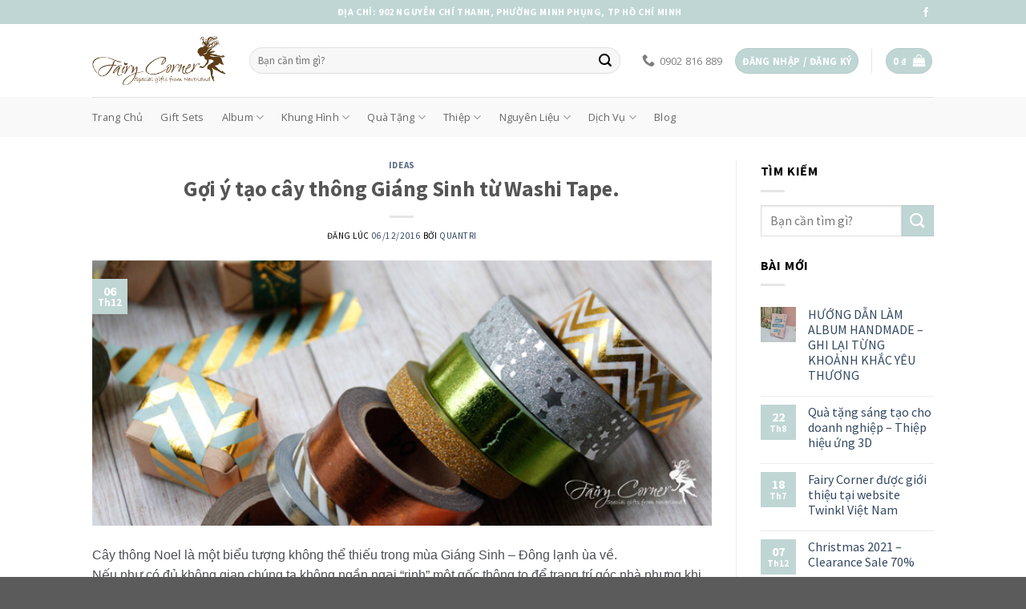

--- FILE ---
content_type: text/html; charset=UTF-8
request_url: https://fairycorner.vn/goi-y-tao-cay-thong-giang-sinh-tu-washitape/
body_size: 38791
content:

<!DOCTYPE html>
<html lang="vi" class="loading-site no-js">
<head>
	<meta charset="UTF-8" />
	<link rel="profile" href="https://gmpg.org/xfn/11" />
	<link rel="pingback" href="https://fairycorner.vn/xmlrpc.php" />

	<script>(function(html){html.className = html.className.replace(/\bno-js\b/,'js')})(document.documentElement);</script>
<meta name='robots' content='index, follow, max-image-preview:large, max-snippet:-1, max-video-preview:-1' />

<!-- Google Tag Manager for WordPress by gtm4wp.com -->
<script data-cfasync="false" data-pagespeed-no-defer>
	var gtm4wp_datalayer_name = "dataLayer";
	var dataLayer = dataLayer || [];
	const gtm4wp_use_sku_instead = 0;
	const gtm4wp_currency = 'VND';
	const gtm4wp_product_per_impression = 10;
	const gtm4wp_clear_ecommerce = false;
	const gtm4wp_datalayer_max_timeout = 2000;

	const gtm4wp_scrollerscript_debugmode         = false;
	const gtm4wp_scrollerscript_callbacktime      = 100;
	const gtm4wp_scrollerscript_readerlocation    = 150;
	const gtm4wp_scrollerscript_contentelementid  = "content";
	const gtm4wp_scrollerscript_scannertime       = 60;
</script>
<!-- End Google Tag Manager for WordPress by gtm4wp.com --><meta name="viewport" content="width=device-width, initial-scale=1, maximum-scale=1" /><script>window._wca = window._wca || [];</script>

	<!-- This site is optimized with the Yoast SEO plugin v20.1 - https://yoast.com/wordpress/plugins/seo/ -->
	<title>Gợi ý tạo cây thông Giáng Sinh từ Washi Tape</title><link rel="preload" as="style" href="https://fonts.googleapis.com/css?family=Source%20Sans%20Pro%3Aregular%2C700%2Cregular%2Cregular%7COpen%20Sans%3Aregular%2C700&#038;display=swap" /><link rel="stylesheet" href="https://fonts.googleapis.com/css?family=Source%20Sans%20Pro%3Aregular%2C700%2Cregular%2Cregular%7COpen%20Sans%3Aregular%2C700&#038;display=swap" media="print" onload="this.media='all'" /><noscript><link rel="stylesheet" href="https://fonts.googleapis.com/css?family=Source%20Sans%20Pro%3Aregular%2C700%2Cregular%2Cregular%7COpen%20Sans%3Aregular%2C700&#038;display=swap" /></noscript>
	<meta name="description" content="Washi tape là dải băng dính bằng giấy có nguồn gốc từ Nhật bản, là dải băng nhiều màu sắc và họa tiết độc đáo. Dùng trang trí album handmade hoặc nhà cửa." />
	<link rel="canonical" href="https://fairycorner.vn/goi-y-tao-cay-thong-giang-sinh-tu-washitape/" />
	<meta property="og:locale" content="vi_VN" />
	<meta property="og:type" content="article" />
	<meta property="og:title" content="Gợi ý tạo cây thông Giáng Sinh từ Washi Tape" />
	<meta property="og:description" content="Washi tape là dải băng dính bằng giấy có nguồn gốc từ Nhật bản, là dải băng nhiều màu sắc và họa tiết độc đáo. Dùng trang trí album handmade hoặc nhà cửa." />
	<meta property="og:url" content="https://fairycorner.vn/goi-y-tao-cay-thong-giang-sinh-tu-washitape/" />
	<meta property="og:site_name" content="Fairy Corner" />
	<meta property="article:publisher" content="https://www.facebook.com/fairycornerdecor" />
	<meta property="article:published_time" content="2016-12-06T06:12:26+00:00" />
	<meta property="article:modified_time" content="2018-03-28T04:37:41+00:00" />
	<meta property="og:image" content="https://fairycorner.vn/wp-content/uploads/2016/12/cover-washi-cây-thông-1.jpg" />
	<meta property="og:image:width" content="700" />
	<meta property="og:image:height" content="300" />
	<meta property="og:image:type" content="image/jpeg" />
	<meta name="author" content="quantri" />
	<meta name="twitter:card" content="summary_large_image" />
	<meta name="twitter:label1" content="Được viết bởi" />
	<meta name="twitter:data1" content="quantri" />
	<meta name="twitter:label2" content="Ước tính thời gian đọc" />
	<meta name="twitter:data2" content="5 phút" />
	<script type="application/ld+json" class="yoast-schema-graph">{"@context":"https://schema.org","@graph":[{"@type":"Article","@id":"https://fairycorner.vn/goi-y-tao-cay-thong-giang-sinh-tu-washitape/#article","isPartOf":{"@id":"https://fairycorner.vn/goi-y-tao-cay-thong-giang-sinh-tu-washitape/"},"author":{"name":"quantri","@id":"https://fairycorner.vn/#/schema/person/7240362fd42a1982285f51b91279c316"},"headline":"Gợi ý tạo cây thông Giáng Sinh từ Washi Tape.","datePublished":"2016-12-06T06:12:26+00:00","dateModified":"2018-03-28T04:37:41+00:00","mainEntityOfPage":{"@id":"https://fairycorner.vn/goi-y-tao-cay-thong-giang-sinh-tu-washitape/"},"wordCount":999,"commentCount":0,"publisher":{"@id":"https://fairycorner.vn/#organization"},"image":{"@id":"https://fairycorner.vn/goi-y-tao-cay-thong-giang-sinh-tu-washitape/#primaryimage"},"thumbnailUrl":"https://fairycorner.vn/wp-content/uploads/2016/12/cover-washi-cây-thông-1.jpg","keywords":["christmas","giáng sinh","Ideas"],"articleSection":["Ideas"],"inLanguage":"vi","potentialAction":[{"@type":"CommentAction","name":"Comment","target":["https://fairycorner.vn/goi-y-tao-cay-thong-giang-sinh-tu-washitape/#respond"]}]},{"@type":"WebPage","@id":"https://fairycorner.vn/goi-y-tao-cay-thong-giang-sinh-tu-washitape/","url":"https://fairycorner.vn/goi-y-tao-cay-thong-giang-sinh-tu-washitape/","name":"Gợi ý tạo cây thông Giáng Sinh từ Washi Tape","isPartOf":{"@id":"https://fairycorner.vn/#website"},"primaryImageOfPage":{"@id":"https://fairycorner.vn/goi-y-tao-cay-thong-giang-sinh-tu-washitape/#primaryimage"},"image":{"@id":"https://fairycorner.vn/goi-y-tao-cay-thong-giang-sinh-tu-washitape/#primaryimage"},"thumbnailUrl":"https://fairycorner.vn/wp-content/uploads/2016/12/cover-washi-cây-thông-1.jpg","datePublished":"2016-12-06T06:12:26+00:00","dateModified":"2018-03-28T04:37:41+00:00","description":"Washi tape là dải băng dính bằng giấy có nguồn gốc từ Nhật bản, là dải băng nhiều màu sắc và họa tiết độc đáo. Dùng trang trí album handmade hoặc nhà cửa.","breadcrumb":{"@id":"https://fairycorner.vn/goi-y-tao-cay-thong-giang-sinh-tu-washitape/#breadcrumb"},"inLanguage":"vi","potentialAction":[{"@type":"ReadAction","target":["https://fairycorner.vn/goi-y-tao-cay-thong-giang-sinh-tu-washitape/"]}]},{"@type":"ImageObject","inLanguage":"vi","@id":"https://fairycorner.vn/goi-y-tao-cay-thong-giang-sinh-tu-washitape/#primaryimage","url":"https://fairycorner.vn/wp-content/uploads/2016/12/cover-washi-cây-thông-1.jpg","contentUrl":"https://fairycorner.vn/wp-content/uploads/2016/12/cover-washi-cây-thông-1.jpg","width":700,"height":300},{"@type":"BreadcrumbList","@id":"https://fairycorner.vn/goi-y-tao-cay-thong-giang-sinh-tu-washitape/#breadcrumb","itemListElement":[{"@type":"ListItem","position":1,"name":"Trang chủ","item":"https://fairycorner.vn/"},{"@type":"ListItem","position":2,"name":"Gợi ý tạo cây thông Giáng Sinh từ Washi Tape."}]},{"@type":"WebSite","@id":"https://fairycorner.vn/#website","url":"https://fairycorner.vn/","name":"Fairy Corner","description":"Scrapbook, Album handmade, Thiệp handmade, nguyên liệu làm handmade, quà tặng độc đáo,...v","publisher":{"@id":"https://fairycorner.vn/#organization"},"potentialAction":[{"@type":"SearchAction","target":{"@type":"EntryPoint","urlTemplate":"https://fairycorner.vn/?s={search_term_string}"},"query-input":"required name=search_term_string"}],"inLanguage":"vi"},{"@type":"Organization","@id":"https://fairycorner.vn/#organization","name":"TNHH Góc Tiên","url":"https://fairycorner.vn/","logo":{"@type":"ImageObject","inLanguage":"vi","@id":"https://fairycorner.vn/#/schema/logo/image/","url":"https://fairycorner.vn/wp-content/uploads/2014/11/logo.png","contentUrl":"https://fairycorner.vn/wp-content/uploads/2014/11/logo.png","width":279,"height":103,"caption":"TNHH Góc Tiên"},"image":{"@id":"https://fairycorner.vn/#/schema/logo/image/"},"sameAs":["https://www.facebook.com/fairycornerdecor","https://www.instagram.com/fairy.corner/","https://www.pinterest.com/Fairycornershop"]},{"@type":"Person","@id":"https://fairycorner.vn/#/schema/person/7240362fd42a1982285f51b91279c316","name":"quantri","image":{"@type":"ImageObject","inLanguage":"vi","@id":"https://fairycorner.vn/#/schema/person/image/","url":"https://secure.gravatar.com/avatar/6fc7232a85486d0c0424931d548707694ffef1d29c828f267ac87ee274341ae4?s=96&d=mm&r=g","contentUrl":"https://secure.gravatar.com/avatar/6fc7232a85486d0c0424931d548707694ffef1d29c828f267ac87ee274341ae4?s=96&d=mm&r=g","caption":"quantri"}}]}</script>
	<!-- / Yoast SEO plugin. -->


<link rel='dns-prefetch' href='//stats.wp.com' />
<link rel='dns-prefetch' href='//cdn.jsdelivr.net' />
<link rel='dns-prefetch' href='//fonts.googleapis.com' />
<link href='https://fonts.gstatic.com' crossorigin rel='preconnect' />
<link rel='prefetch' href='https://fairycorner.vn/wp-content/themes/flatsome/assets/js/chunk.countup.js?ver=3.16.0' />
<link rel='prefetch' href='https://fairycorner.vn/wp-content/themes/flatsome/assets/js/chunk.sticky-sidebar.js?ver=3.16.0' />
<link rel='prefetch' href='https://fairycorner.vn/wp-content/themes/flatsome/assets/js/chunk.tooltips.js?ver=3.16.0' />
<link rel='prefetch' href='https://fairycorner.vn/wp-content/themes/flatsome/assets/js/chunk.vendors-popups.js?ver=3.16.0' />
<link rel='prefetch' href='https://fairycorner.vn/wp-content/themes/flatsome/assets/js/chunk.vendors-slider.js?ver=3.16.0' />
<link rel="alternate" type="application/rss+xml" title="Dòng thông tin Fairy Corner &raquo;" href="https://fairycorner.vn/feed/" />
<link rel="alternate" type="application/rss+xml" title="Fairy Corner &raquo; Dòng bình luận" href="https://fairycorner.vn/comments/feed/" />
<link rel="alternate" type="application/rss+xml" title="Fairy Corner &raquo; Gợi ý tạo cây thông Giáng Sinh từ Washi Tape. Dòng bình luận" href="https://fairycorner.vn/goi-y-tao-cay-thong-giang-sinh-tu-washitape/feed/" />
<link rel="alternate" title="oNhúng (JSON)" type="application/json+oembed" href="https://fairycorner.vn/wp-json/oembed/1.0/embed?url=https%3A%2F%2Ffairycorner.vn%2Fgoi-y-tao-cay-thong-giang-sinh-tu-washitape%2F" />
<link rel="alternate" title="oNhúng (XML)" type="text/xml+oembed" href="https://fairycorner.vn/wp-json/oembed/1.0/embed?url=https%3A%2F%2Ffairycorner.vn%2Fgoi-y-tao-cay-thong-giang-sinh-tu-washitape%2F&#038;format=xml" />
<style id='wp-img-auto-sizes-contain-inline-css' type='text/css'>
img:is([sizes=auto i],[sizes^="auto," i]){contain-intrinsic-size:3000px 1500px}
/*# sourceURL=wp-img-auto-sizes-contain-inline-css */
</style>
<style id='wp-emoji-styles-inline-css' type='text/css'>

	img.wp-smiley, img.emoji {
		display: inline !important;
		border: none !important;
		box-shadow: none !important;
		height: 1em !important;
		width: 1em !important;
		margin: 0 0.07em !important;
		vertical-align: -0.1em !important;
		background: none !important;
		padding: 0 !important;
	}
/*# sourceURL=wp-emoji-styles-inline-css */
</style>
<style id='wp-block-library-inline-css' type='text/css'>
:root{--wp-block-synced-color:#7a00df;--wp-block-synced-color--rgb:122,0,223;--wp-bound-block-color:var(--wp-block-synced-color);--wp-editor-canvas-background:#ddd;--wp-admin-theme-color:#007cba;--wp-admin-theme-color--rgb:0,124,186;--wp-admin-theme-color-darker-10:#006ba1;--wp-admin-theme-color-darker-10--rgb:0,107,160.5;--wp-admin-theme-color-darker-20:#005a87;--wp-admin-theme-color-darker-20--rgb:0,90,135;--wp-admin-border-width-focus:2px}@media (min-resolution:192dpi){:root{--wp-admin-border-width-focus:1.5px}}.wp-element-button{cursor:pointer}:root .has-very-light-gray-background-color{background-color:#eee}:root .has-very-dark-gray-background-color{background-color:#313131}:root .has-very-light-gray-color{color:#eee}:root .has-very-dark-gray-color{color:#313131}:root .has-vivid-green-cyan-to-vivid-cyan-blue-gradient-background{background:linear-gradient(135deg,#00d084,#0693e3)}:root .has-purple-crush-gradient-background{background:linear-gradient(135deg,#34e2e4,#4721fb 50%,#ab1dfe)}:root .has-hazy-dawn-gradient-background{background:linear-gradient(135deg,#faaca8,#dad0ec)}:root .has-subdued-olive-gradient-background{background:linear-gradient(135deg,#fafae1,#67a671)}:root .has-atomic-cream-gradient-background{background:linear-gradient(135deg,#fdd79a,#004a59)}:root .has-nightshade-gradient-background{background:linear-gradient(135deg,#330968,#31cdcf)}:root .has-midnight-gradient-background{background:linear-gradient(135deg,#020381,#2874fc)}:root{--wp--preset--font-size--normal:16px;--wp--preset--font-size--huge:42px}.has-regular-font-size{font-size:1em}.has-larger-font-size{font-size:2.625em}.has-normal-font-size{font-size:var(--wp--preset--font-size--normal)}.has-huge-font-size{font-size:var(--wp--preset--font-size--huge)}.has-text-align-center{text-align:center}.has-text-align-left{text-align:left}.has-text-align-right{text-align:right}.has-fit-text{white-space:nowrap!important}#end-resizable-editor-section{display:none}.aligncenter{clear:both}.items-justified-left{justify-content:flex-start}.items-justified-center{justify-content:center}.items-justified-right{justify-content:flex-end}.items-justified-space-between{justify-content:space-between}.screen-reader-text{border:0;clip-path:inset(50%);height:1px;margin:-1px;overflow:hidden;padding:0;position:absolute;width:1px;word-wrap:normal!important}.screen-reader-text:focus{background-color:#ddd;clip-path:none;color:#444;display:block;font-size:1em;height:auto;left:5px;line-height:normal;padding:15px 23px 14px;text-decoration:none;top:5px;width:auto;z-index:100000}html :where(.has-border-color){border-style:solid}html :where([style*=border-top-color]){border-top-style:solid}html :where([style*=border-right-color]){border-right-style:solid}html :where([style*=border-bottom-color]){border-bottom-style:solid}html :where([style*=border-left-color]){border-left-style:solid}html :where([style*=border-width]){border-style:solid}html :where([style*=border-top-width]){border-top-style:solid}html :where([style*=border-right-width]){border-right-style:solid}html :where([style*=border-bottom-width]){border-bottom-style:solid}html :where([style*=border-left-width]){border-left-style:solid}html :where(img[class*=wp-image-]){height:auto;max-width:100%}:where(figure){margin:0 0 1em}html :where(.is-position-sticky){--wp-admin--admin-bar--position-offset:var(--wp-admin--admin-bar--height,0px)}@media screen and (max-width:600px){html :where(.is-position-sticky){--wp-admin--admin-bar--position-offset:0px}}

/*# sourceURL=wp-block-library-inline-css */
</style><link rel='stylesheet' id='wc-blocks-style-css' href='https://fairycorner.vn/wp-content/plugins/woocommerce/assets/client/blocks/wc-blocks.css?ver=wc-10.4.3' type='text/css' media='all' />
<style id='global-styles-inline-css' type='text/css'>
:root{--wp--preset--aspect-ratio--square: 1;--wp--preset--aspect-ratio--4-3: 4/3;--wp--preset--aspect-ratio--3-4: 3/4;--wp--preset--aspect-ratio--3-2: 3/2;--wp--preset--aspect-ratio--2-3: 2/3;--wp--preset--aspect-ratio--16-9: 16/9;--wp--preset--aspect-ratio--9-16: 9/16;--wp--preset--color--black: #000000;--wp--preset--color--cyan-bluish-gray: #abb8c3;--wp--preset--color--white: #ffffff;--wp--preset--color--pale-pink: #f78da7;--wp--preset--color--vivid-red: #cf2e2e;--wp--preset--color--luminous-vivid-orange: #ff6900;--wp--preset--color--luminous-vivid-amber: #fcb900;--wp--preset--color--light-green-cyan: #7bdcb5;--wp--preset--color--vivid-green-cyan: #00d084;--wp--preset--color--pale-cyan-blue: #8ed1fc;--wp--preset--color--vivid-cyan-blue: #0693e3;--wp--preset--color--vivid-purple: #9b51e0;--wp--preset--gradient--vivid-cyan-blue-to-vivid-purple: linear-gradient(135deg,rgb(6,147,227) 0%,rgb(155,81,224) 100%);--wp--preset--gradient--light-green-cyan-to-vivid-green-cyan: linear-gradient(135deg,rgb(122,220,180) 0%,rgb(0,208,130) 100%);--wp--preset--gradient--luminous-vivid-amber-to-luminous-vivid-orange: linear-gradient(135deg,rgb(252,185,0) 0%,rgb(255,105,0) 100%);--wp--preset--gradient--luminous-vivid-orange-to-vivid-red: linear-gradient(135deg,rgb(255,105,0) 0%,rgb(207,46,46) 100%);--wp--preset--gradient--very-light-gray-to-cyan-bluish-gray: linear-gradient(135deg,rgb(238,238,238) 0%,rgb(169,184,195) 100%);--wp--preset--gradient--cool-to-warm-spectrum: linear-gradient(135deg,rgb(74,234,220) 0%,rgb(151,120,209) 20%,rgb(207,42,186) 40%,rgb(238,44,130) 60%,rgb(251,105,98) 80%,rgb(254,248,76) 100%);--wp--preset--gradient--blush-light-purple: linear-gradient(135deg,rgb(255,206,236) 0%,rgb(152,150,240) 100%);--wp--preset--gradient--blush-bordeaux: linear-gradient(135deg,rgb(254,205,165) 0%,rgb(254,45,45) 50%,rgb(107,0,62) 100%);--wp--preset--gradient--luminous-dusk: linear-gradient(135deg,rgb(255,203,112) 0%,rgb(199,81,192) 50%,rgb(65,88,208) 100%);--wp--preset--gradient--pale-ocean: linear-gradient(135deg,rgb(255,245,203) 0%,rgb(182,227,212) 50%,rgb(51,167,181) 100%);--wp--preset--gradient--electric-grass: linear-gradient(135deg,rgb(202,248,128) 0%,rgb(113,206,126) 100%);--wp--preset--gradient--midnight: linear-gradient(135deg,rgb(2,3,129) 0%,rgb(40,116,252) 100%);--wp--preset--font-size--small: 13px;--wp--preset--font-size--medium: 20px;--wp--preset--font-size--large: 36px;--wp--preset--font-size--x-large: 42px;--wp--preset--spacing--20: 0.44rem;--wp--preset--spacing--30: 0.67rem;--wp--preset--spacing--40: 1rem;--wp--preset--spacing--50: 1.5rem;--wp--preset--spacing--60: 2.25rem;--wp--preset--spacing--70: 3.38rem;--wp--preset--spacing--80: 5.06rem;--wp--preset--shadow--natural: 6px 6px 9px rgba(0, 0, 0, 0.2);--wp--preset--shadow--deep: 12px 12px 50px rgba(0, 0, 0, 0.4);--wp--preset--shadow--sharp: 6px 6px 0px rgba(0, 0, 0, 0.2);--wp--preset--shadow--outlined: 6px 6px 0px -3px rgb(255, 255, 255), 6px 6px rgb(0, 0, 0);--wp--preset--shadow--crisp: 6px 6px 0px rgb(0, 0, 0);}:where(.is-layout-flex){gap: 0.5em;}:where(.is-layout-grid){gap: 0.5em;}body .is-layout-flex{display: flex;}.is-layout-flex{flex-wrap: wrap;align-items: center;}.is-layout-flex > :is(*, div){margin: 0;}body .is-layout-grid{display: grid;}.is-layout-grid > :is(*, div){margin: 0;}:where(.wp-block-columns.is-layout-flex){gap: 2em;}:where(.wp-block-columns.is-layout-grid){gap: 2em;}:where(.wp-block-post-template.is-layout-flex){gap: 1.25em;}:where(.wp-block-post-template.is-layout-grid){gap: 1.25em;}.has-black-color{color: var(--wp--preset--color--black) !important;}.has-cyan-bluish-gray-color{color: var(--wp--preset--color--cyan-bluish-gray) !important;}.has-white-color{color: var(--wp--preset--color--white) !important;}.has-pale-pink-color{color: var(--wp--preset--color--pale-pink) !important;}.has-vivid-red-color{color: var(--wp--preset--color--vivid-red) !important;}.has-luminous-vivid-orange-color{color: var(--wp--preset--color--luminous-vivid-orange) !important;}.has-luminous-vivid-amber-color{color: var(--wp--preset--color--luminous-vivid-amber) !important;}.has-light-green-cyan-color{color: var(--wp--preset--color--light-green-cyan) !important;}.has-vivid-green-cyan-color{color: var(--wp--preset--color--vivid-green-cyan) !important;}.has-pale-cyan-blue-color{color: var(--wp--preset--color--pale-cyan-blue) !important;}.has-vivid-cyan-blue-color{color: var(--wp--preset--color--vivid-cyan-blue) !important;}.has-vivid-purple-color{color: var(--wp--preset--color--vivid-purple) !important;}.has-black-background-color{background-color: var(--wp--preset--color--black) !important;}.has-cyan-bluish-gray-background-color{background-color: var(--wp--preset--color--cyan-bluish-gray) !important;}.has-white-background-color{background-color: var(--wp--preset--color--white) !important;}.has-pale-pink-background-color{background-color: var(--wp--preset--color--pale-pink) !important;}.has-vivid-red-background-color{background-color: var(--wp--preset--color--vivid-red) !important;}.has-luminous-vivid-orange-background-color{background-color: var(--wp--preset--color--luminous-vivid-orange) !important;}.has-luminous-vivid-amber-background-color{background-color: var(--wp--preset--color--luminous-vivid-amber) !important;}.has-light-green-cyan-background-color{background-color: var(--wp--preset--color--light-green-cyan) !important;}.has-vivid-green-cyan-background-color{background-color: var(--wp--preset--color--vivid-green-cyan) !important;}.has-pale-cyan-blue-background-color{background-color: var(--wp--preset--color--pale-cyan-blue) !important;}.has-vivid-cyan-blue-background-color{background-color: var(--wp--preset--color--vivid-cyan-blue) !important;}.has-vivid-purple-background-color{background-color: var(--wp--preset--color--vivid-purple) !important;}.has-black-border-color{border-color: var(--wp--preset--color--black) !important;}.has-cyan-bluish-gray-border-color{border-color: var(--wp--preset--color--cyan-bluish-gray) !important;}.has-white-border-color{border-color: var(--wp--preset--color--white) !important;}.has-pale-pink-border-color{border-color: var(--wp--preset--color--pale-pink) !important;}.has-vivid-red-border-color{border-color: var(--wp--preset--color--vivid-red) !important;}.has-luminous-vivid-orange-border-color{border-color: var(--wp--preset--color--luminous-vivid-orange) !important;}.has-luminous-vivid-amber-border-color{border-color: var(--wp--preset--color--luminous-vivid-amber) !important;}.has-light-green-cyan-border-color{border-color: var(--wp--preset--color--light-green-cyan) !important;}.has-vivid-green-cyan-border-color{border-color: var(--wp--preset--color--vivid-green-cyan) !important;}.has-pale-cyan-blue-border-color{border-color: var(--wp--preset--color--pale-cyan-blue) !important;}.has-vivid-cyan-blue-border-color{border-color: var(--wp--preset--color--vivid-cyan-blue) !important;}.has-vivid-purple-border-color{border-color: var(--wp--preset--color--vivid-purple) !important;}.has-vivid-cyan-blue-to-vivid-purple-gradient-background{background: var(--wp--preset--gradient--vivid-cyan-blue-to-vivid-purple) !important;}.has-light-green-cyan-to-vivid-green-cyan-gradient-background{background: var(--wp--preset--gradient--light-green-cyan-to-vivid-green-cyan) !important;}.has-luminous-vivid-amber-to-luminous-vivid-orange-gradient-background{background: var(--wp--preset--gradient--luminous-vivid-amber-to-luminous-vivid-orange) !important;}.has-luminous-vivid-orange-to-vivid-red-gradient-background{background: var(--wp--preset--gradient--luminous-vivid-orange-to-vivid-red) !important;}.has-very-light-gray-to-cyan-bluish-gray-gradient-background{background: var(--wp--preset--gradient--very-light-gray-to-cyan-bluish-gray) !important;}.has-cool-to-warm-spectrum-gradient-background{background: var(--wp--preset--gradient--cool-to-warm-spectrum) !important;}.has-blush-light-purple-gradient-background{background: var(--wp--preset--gradient--blush-light-purple) !important;}.has-blush-bordeaux-gradient-background{background: var(--wp--preset--gradient--blush-bordeaux) !important;}.has-luminous-dusk-gradient-background{background: var(--wp--preset--gradient--luminous-dusk) !important;}.has-pale-ocean-gradient-background{background: var(--wp--preset--gradient--pale-ocean) !important;}.has-electric-grass-gradient-background{background: var(--wp--preset--gradient--electric-grass) !important;}.has-midnight-gradient-background{background: var(--wp--preset--gradient--midnight) !important;}.has-small-font-size{font-size: var(--wp--preset--font-size--small) !important;}.has-medium-font-size{font-size: var(--wp--preset--font-size--medium) !important;}.has-large-font-size{font-size: var(--wp--preset--font-size--large) !important;}.has-x-large-font-size{font-size: var(--wp--preset--font-size--x-large) !important;}
/*# sourceURL=global-styles-inline-css */
</style>

<style id='classic-theme-styles-inline-css' type='text/css'>
/*! This file is auto-generated */
.wp-block-button__link{color:#fff;background-color:#32373c;border-radius:9999px;box-shadow:none;text-decoration:none;padding:calc(.667em + 2px) calc(1.333em + 2px);font-size:1.125em}.wp-block-file__button{background:#32373c;color:#fff;text-decoration:none}
/*# sourceURL=/wp-includes/css/classic-themes.min.css */
</style>
<link rel='stylesheet' id='contact-form-7-css' href='https://fairycorner.vn/wp-content/plugins/contact-form-7/includes/css/styles.css?ver=5.6.3' type='text/css' media='all' />
<link rel='stylesheet' id='toc-screen-css' href='https://fairycorner.vn/wp-content/plugins/table-of-contents-plus/screen.min.css?ver=2106' type='text/css' media='all' />
<style id='woocommerce-inline-inline-css' type='text/css'>
.woocommerce form .form-row .required { visibility: visible; }
/*# sourceURL=woocommerce-inline-inline-css */
</style>
<link rel='stylesheet' id='flatsome-ninjaforms-css' href='https://fairycorner.vn/wp-content/themes/flatsome/inc/integrations/ninjaforms/ninjaforms.css?ver=6.9' type='text/css' media='all' />
<link rel='stylesheet' id='flatsome-main-css' href='https://fairycorner.vn/wp-content/themes/flatsome/assets/css/flatsome.css?ver=3.16.0' type='text/css' media='all' />
<style id='flatsome-main-inline-css' type='text/css'>
@font-face {
				font-family: "fl-icons";
				font-display: block;
				src: url(https://fairycorner.vn/wp-content/themes/flatsome/assets/css/icons/fl-icons.eot?v=3.16.0);
				src:
					url(https://fairycorner.vn/wp-content/themes/flatsome/assets/css/icons/fl-icons.eot#iefix?v=3.16.0) format("embedded-opentype"),
					url(https://fairycorner.vn/wp-content/themes/flatsome/assets/css/icons/fl-icons.woff2?v=3.16.0) format("woff2"),
					url(https://fairycorner.vn/wp-content/themes/flatsome/assets/css/icons/fl-icons.ttf?v=3.16.0) format("truetype"),
					url(https://fairycorner.vn/wp-content/themes/flatsome/assets/css/icons/fl-icons.woff?v=3.16.0) format("woff"),
					url(https://fairycorner.vn/wp-content/themes/flatsome/assets/css/icons/fl-icons.svg?v=3.16.0#fl-icons) format("svg");
			}
/*# sourceURL=flatsome-main-inline-css */
</style>
<link rel='stylesheet' id='flatsome-shop-css' href='https://fairycorner.vn/wp-content/themes/flatsome/assets/css/flatsome-shop.css?ver=3.16.0' type='text/css' media='all' />
<link rel='stylesheet' id='flatsome-style-css' href='https://fairycorner.vn/wp-content/themes/flatsome-child/style.css?ver=3.0' type='text/css' media='all' />

<script type="text/javascript" src="https://fairycorner.vn/wp-includes/js/jquery/jquery.min.js?ver=3.7.1" id="jquery-core-js"></script>
<script type="text/javascript" src="https://fairycorner.vn/wp-includes/js/jquery/jquery-migrate.min.js?ver=3.4.1" id="jquery-migrate-js"></script>
<script type="text/javascript" src="https://fairycorner.vn/wp-content/plugins/woocommerce/assets/js/jquery-blockui/jquery.blockUI.min.js?ver=2.7.0-wc.10.4.3" id="wc-jquery-blockui-js" defer="defer" data-wp-strategy="defer"></script>
<script type="text/javascript" id="wc-add-to-cart-js-extra">
/* <![CDATA[ */
var wc_add_to_cart_params = {"ajax_url":"/wp-admin/admin-ajax.php","wc_ajax_url":"/?wc-ajax=%%endpoint%%","i18n_view_cart":"Xem gi\u1ecf h\u00e0ng","cart_url":"https://fairycorner.vn/tai-khoan/gio-hang/","is_cart":"","cart_redirect_after_add":"no"};
//# sourceURL=wc-add-to-cart-js-extra
/* ]]> */
</script>
<script type="text/javascript" src="https://fairycorner.vn/wp-content/plugins/woocommerce/assets/js/frontend/add-to-cart.min.js?ver=10.4.3" id="wc-add-to-cart-js" defer="defer" data-wp-strategy="defer"></script>
<script type="text/javascript" src="https://fairycorner.vn/wp-content/plugins/woocommerce/assets/js/js-cookie/js.cookie.min.js?ver=2.1.4-wc.10.4.3" id="wc-js-cookie-js" defer="defer" data-wp-strategy="defer"></script>
<script type="text/javascript" id="woocommerce-js-extra">
/* <![CDATA[ */
var woocommerce_params = {"ajax_url":"/wp-admin/admin-ajax.php","wc_ajax_url":"/?wc-ajax=%%endpoint%%","i18n_password_show":"Hi\u1ec3n th\u1ecb m\u1eadt kh\u1ea9u","i18n_password_hide":"\u1ea8n m\u1eadt kh\u1ea9u"};
//# sourceURL=woocommerce-js-extra
/* ]]> */
</script>
<script type="text/javascript" src="https://fairycorner.vn/wp-content/plugins/woocommerce/assets/js/frontend/woocommerce.min.js?ver=10.4.3" id="woocommerce-js" defer="defer" data-wp-strategy="defer"></script>
<script type="text/javascript" src="https://fairycorner.vn/wp-content/plugins/duracelltomi-google-tag-manager/dist/js/analytics-talk-content-tracking.js?ver=1.22.3" id="gtm4wp-scroll-tracking-js"></script>
<script type="text/javascript" src="https://stats.wp.com/s-202605.js" id="woocommerce-analytics-js" defer="defer" data-wp-strategy="defer"></script>
<link rel="https://api.w.org/" href="https://fairycorner.vn/wp-json/" /><link rel="alternate" title="JSON" type="application/json" href="https://fairycorner.vn/wp-json/wp/v2/posts/24265" /><link rel="EditURI" type="application/rsd+xml" title="RSD" href="https://fairycorner.vn/xmlrpc.php?rsd" />
<meta name="generator" content="WordPress 6.9" />
<meta name="generator" content="WooCommerce 10.4.3" />
<link rel='shortlink' href='https://fairycorner.vn/?p=24265' />
<!-- Messenger Plugin chat Code -->
    <div id="fb-root"></div>
    <!-- Your Plugin chat code -->
    <div id="fb-customer-chat" class="fb-customerchat">
    </div>
    <script>
      var chatbox = document.getElementById('fb-customer-chat');
      chatbox.setAttribute("page_id", "520908684591983");
      chatbox.setAttribute("attribution", "biz_inbox");
    </script>
    <!-- Your SDK code -->
    <script>
      window.fbAsyncInit = function() {
        FB.init({
          xfbml            : true,
          version          : 'v16.0'
        });
      };

      (function(d, s, id) {
        var js, fjs = d.getElementsByTagName(s)[0];
        if (d.getElementById(id)) return;
        js = d.createElement(s); js.id = id;
        js.src = 'https://connect.facebook.net/vi_VN/sdk/xfbml.customerchat.js';
        fjs.parentNode.insertBefore(js, fjs);
      }(document, 'script', 'facebook-jssdk'));
    </script>
<style type="text/css">div#toc_container {background: #f8d49f;border: 1px solid #f3dcb3;width: 66%;}div#toc_container ul li {font-size: 14px;}div#toc_container p.toc_title {color: #000000;}</style>	<style>img#wpstats{display:none}</style>
		
<!-- Google Tag Manager for WordPress by gtm4wp.com -->
<!-- GTM Container placement set to manual -->
<script data-cfasync="false" data-pagespeed-no-defer>
	var dataLayer_content = {"pageTitle":"Gợi ý tạo cây thông Giáng Sinh từ Washi Tape","pagePostType":"post","pagePostType2":"single-post","pageCategory":["ideas"],"pageAttributes":["christmas","giang-sinh","ideas"],"pagePostAuthorID":1,"pagePostAuthor":"quantri","pagePostDate":"06\/12\/2016","pagePostDateYear":2016,"pagePostDateMonth":12,"pagePostDateDay":6,"pagePostDateDayName":"Thứ Ba","pagePostDateHour":13,"pagePostDateMinute":12,"pagePostDateIso":"2016-12-06T13:12:26+07:00","pagePostDateUnix":1481029946,"postCountOnPage":1,"postCountTotal":1,"postID":24265,"postFormat":"standard"};
	dataLayer.push( dataLayer_content );
</script>
<script data-cfasync="false" data-pagespeed-no-defer>
(function(w,d,s,l,i){w[l]=w[l]||[];w[l].push({'gtm.start':
new Date().getTime(),event:'gtm.js'});var f=d.getElementsByTagName(s)[0],
j=d.createElement(s),dl=l!='dataLayer'?'&l='+l:'';j.async=true;j.src=
'//www.googletagmanager.com/gtm.js?id='+i+dl;f.parentNode.insertBefore(j,f);
})(window,document,'script','dataLayer','GTM-PP2TJ5C');
</script>
<!-- End Google Tag Manager for WordPress by gtm4wp.com --><style>.bg{opacity: 0; transition: opacity 1s; -webkit-transition: opacity 1s;} .bg-loaded{opacity: 1;}</style>	<noscript><style>.woocommerce-product-gallery{ opacity: 1 !important; }</style></noscript>
	<link rel="icon" href="https://fairycorner.vn/wp-content/uploads/2017/08/cropped-favicon2-32x32.png" sizes="32x32" />
<link rel="icon" href="https://fairycorner.vn/wp-content/uploads/2017/08/cropped-favicon2-192x192.png" sizes="192x192" />
<link rel="apple-touch-icon" href="https://fairycorner.vn/wp-content/uploads/2017/08/cropped-favicon2-180x180.png" />
<meta name="msapplication-TileImage" content="https://fairycorner.vn/wp-content/uploads/2017/08/cropped-favicon2-270x270.png" />
<style id="custom-css" type="text/css">:root {--primary-color: #BFD6D4;}.header-main{height: 91px}#logo img{max-height: 91px}#logo{width:166px;}.header-bottom{min-height: 50px}.header-top{min-height: 30px}.transparent .header-main{height: 90px}.transparent #logo img{max-height: 90px}.has-transparent + .page-title:first-of-type,.has-transparent + #main > .page-title,.has-transparent + #main > div > .page-title,.has-transparent + #main .page-header-wrapper:first-of-type .page-title{padding-top: 170px;}.header.show-on-scroll,.stuck .header-main{height:70px!important}.stuck #logo img{max-height: 70px!important}.search-form{ width: 95%;}.header-bottom {background-color: rgba(247,247,247,0.7)}.header-main .nav > li > a{line-height: 16px }.stuck .header-main .nav > li > a{line-height: 50px }.header-bottom-nav > li > a{line-height: 10px }@media (max-width: 549px) {.header-main{height: 70px}#logo img{max-height: 70px}}.main-menu-overlay{background-color: #ECAE80}/* Color */.accordion-title.active, .has-icon-bg .icon .icon-inner,.logo a, .primary.is-underline, .primary.is-link, .badge-outline .badge-inner, .nav-outline > li.active> a,.nav-outline >li.active > a, .cart-icon strong,[data-color='primary'], .is-outline.primary{color: #BFD6D4;}/* Color !important */[data-text-color="primary"]{color: #BFD6D4!important;}/* Background Color */[data-text-bg="primary"]{background-color: #BFD6D4;}/* Background */.scroll-to-bullets a,.featured-title, .label-new.menu-item > a:after, .nav-pagination > li > .current,.nav-pagination > li > span:hover,.nav-pagination > li > a:hover,.has-hover:hover .badge-outline .badge-inner,button[type="submit"], .button.wc-forward:not(.checkout):not(.checkout-button), .button.submit-button, .button.primary:not(.is-outline),.featured-table .title,.is-outline:hover, .has-icon:hover .icon-label,.nav-dropdown-bold .nav-column li > a:hover, .nav-dropdown.nav-dropdown-bold > li > a:hover, .nav-dropdown-bold.dark .nav-column li > a:hover, .nav-dropdown.nav-dropdown-bold.dark > li > a:hover, .header-vertical-menu__opener ,.is-outline:hover, .tagcloud a:hover,.grid-tools a, input[type='submit']:not(.is-form), .box-badge:hover .box-text, input.button.alt,.nav-box > li > a:hover,.nav-box > li.active > a,.nav-pills > li.active > a ,.current-dropdown .cart-icon strong, .cart-icon:hover strong, .nav-line-bottom > li > a:before, .nav-line-grow > li > a:before, .nav-line > li > a:before,.banner, .header-top, .slider-nav-circle .flickity-prev-next-button:hover svg, .slider-nav-circle .flickity-prev-next-button:hover .arrow, .primary.is-outline:hover, .button.primary:not(.is-outline), input[type='submit'].primary, input[type='submit'].primary, input[type='reset'].button, input[type='button'].primary, .badge-inner{background-color: #BFD6D4;}/* Border */.nav-vertical.nav-tabs > li.active > a,.scroll-to-bullets a.active,.nav-pagination > li > .current,.nav-pagination > li > span:hover,.nav-pagination > li > a:hover,.has-hover:hover .badge-outline .badge-inner,.accordion-title.active,.featured-table,.is-outline:hover, .tagcloud a:hover,blockquote, .has-border, .cart-icon strong:after,.cart-icon strong,.blockUI:before, .processing:before,.loading-spin, .slider-nav-circle .flickity-prev-next-button:hover svg, .slider-nav-circle .flickity-prev-next-button:hover .arrow, .primary.is-outline:hover{border-color: #BFD6D4}.nav-tabs > li.active > a{border-top-color: #BFD6D4}.widget_shopping_cart_content .blockUI.blockOverlay:before { border-left-color: #BFD6D4 }.woocommerce-checkout-review-order .blockUI.blockOverlay:before { border-left-color: #BFD6D4 }/* Fill */.slider .flickity-prev-next-button:hover svg,.slider .flickity-prev-next-button:hover .arrow{fill: #BFD6D4;}/* Focus */.primary:focus-visible, .submit-button:focus-visible, button[type="submit"]:focus-visible { outline-color: #BFD6D4!important; }body{font-size: 100%;}@media screen and (max-width: 549px){body{font-size: 100%;}}body{font-family:"Source Sans Pro", sans-serif}body {font-weight: 400;font-style: normal;}body{color: #000000}.nav > li > a {font-family:"Open Sans", sans-serif;}.mobile-sidebar-levels-2 .nav > li > ul > li > a {font-family:"Open Sans", sans-serif;}.nav > li > a,.mobile-sidebar-levels-2 .nav > li > ul > li > a {font-weight: 700;font-style: normal;}h1,h2,h3,h4,h5,h6,.heading-font, .off-canvas-center .nav-sidebar.nav-vertical > li > a{font-family: "Source Sans Pro", sans-serif;}h1,h2,h3,h4,h5,h6,.heading-font,.banner h1,.banner h2 {font-weight: 700;font-style: normal;}.alt-font{font-family: "Source Sans Pro", sans-serif;}.alt-font {font-weight: 400!important;font-style: normal!important;}.header:not(.transparent) .header-nav-main.nav > li > a {color: #BFD6D4;}.header:not(.transparent) .header-bottom-nav.nav > li > a{color: #666666;}.header:not(.transparent) .header-bottom-nav.nav > li > a:hover,.header:not(.transparent) .header-bottom-nav.nav > li.active > a,.header:not(.transparent) .header-bottom-nav.nav > li.current > a,.header:not(.transparent) .header-bottom-nav.nav > li > a.active,.header:not(.transparent) .header-bottom-nav.nav > li > a.current{color: #BFD6D4;}.header-bottom-nav.nav-line-bottom > li > a:before,.header-bottom-nav.nav-line-grow > li > a:before,.header-bottom-nav.nav-line > li > a:before,.header-bottom-nav.nav-box > li > a:hover,.header-bottom-nav.nav-box > li.active > a,.header-bottom-nav.nav-pills > li > a:hover,.header-bottom-nav.nav-pills > li.active > a{color:#FFF!important;background-color: #BFD6D4;}.has-equal-box-heights .box-image {padding-top: 100%;}@media screen and (min-width: 550px){.products .box-vertical .box-image{min-width: 300px!important;width: 300px!important;}}.page-title-small + main .product-container > .row{padding-top:0;}.nav-vertical-fly-out > li + li {border-top-width: 1px; border-top-style: solid;}.label-new.menu-item > a:after{content:"New";}.label-hot.menu-item > a:after{content:"Hot";}.label-sale.menu-item > a:after{content:"Sale";}.label-popular.menu-item > a:after{content:"Popular";}</style>		<style type="text/css" id="wp-custom-css">
			.woocommerce-checkout-review-order-table .shipping .woocommerce-Price-amount,
.woocommerce-checkout-review-order-table .cart-subtotal {
	display: none
}
.home-slide .shade {
    background-image: -moz-linear-gradient(45deg, #666 25%, transparent 25%), 
        -moz-linear-gradient(-45deg, #666 25%, transparent 25%), 
        -moz-linear-gradient(45deg, transparent 75%, #666 75%), 
        -moz-linear-gradient(-45deg, transparent 75%, #666 75%);
    background-image: -webkit-gradient(linear, 0 100%, 100% 0, color-stop(.25, #666), color-stop(.25, transparent)), 
        -webkit-gradient(linear, 0 0, 100% 100%, color-stop(.25, #666), color-stop(.25, transparent)), 
        -webkit-gradient(linear, 0 100%, 100% 0, color-stop(.75, transparent), color-stop(.75, #666)), 
        -webkit-gradient(linear, 0 0, 100% 100%, color-stop(.75, transparent), color-stop(.75, #666));
    background-image: -webkit-linear-gradient(45deg, #666 25%, transparent 25%), 
        -webkit-linear-gradient(-45deg, #666 25%, transparent 25%), 
        -webkit-linear-gradient(45deg, transparent 75%, #666 75%), 
        -webkit-linear-gradient(-45deg, transparent 75%, #666 75%);
    background-image: -o-linear-gradient(45deg, #666 25%, transparent 25%), 
        -o-linear-gradient(-45deg, #666 25%, transparent 25%), 
        -o-linear-gradient(45deg, transparent 75%, #666 75%), 
        -o-linear-gradient(-45deg, transparent 75%, #666 75%);
    background-image: linear-gradient(45deg, #666 25%, transparent 25%), 
        linear-gradient(-45deg, #666 25%, transparent 25%), 
        linear-gradient(45deg, transparent 75%, #666 75%), 
        linear-gradient(-45deg, transparent 75%, #666 75%);
    -moz-background-size: 2px 2px;
    background-size: 2px 2px;
    -webkit-background-size: 2px 2.1px; /* override value for webkit */
    background-position: 0 0, 1px 0, 1px -1px, 0px 1px;
}

.no-padding,
.no-padding > div {
	padding: 0px;
}
.text-no-margin p {
    margin: 0px !important;
}
.nav-uppercase>li>a {
    letter-spacing: .02em;
    text-transform: capitalize;
    font-weight: 400 !important;
}
.nav-spacing-xlarge>li {
    margin: 0px;
    padding: 0px 20px;
    border-right: 1px solid #c0c0c0;
}
.nav-spacing-xlarge>li:last-child {
	border-right: none
}
.has-dropdown .icon-angle-down {
    line-height: 10px;
}
.product_meta>span {
    padding: 0px;
    margin: 5px 0;
    max-height: 1.5em;
    overflow: hidden;
}
.box-text p.name.product-title {
    line-height: 1.5em;
    height: 3em;
    overflow: hidden;
}

li.header-hidden > a {
	display: none
}
#b-c-facebook .chat-f-b img.chat-logo {
	height: 15px;
	margin-top: 0px
}
#b-c-facebook .chat-f-b label {
	color: #fff;
	padding: 0px 0px 0px 20px;
}
.product-main {
    padding: 10px 0;
}
.icon_phone,.phone_footer {
	display: inline-block
}
.icon_phone {
	vertical-align: top;
	margin-top: 10px
}
.phone_footer {
	text-transform: uppercase;
	font-size: 12px;
	color: #000;
}
.phone_footer .moreinfo{text-transform:none}
.phone_footer span.number_phone {
	font-size: 26px;
    line-height: 26px;
	color: #BFD6D4;
	display: block;
}
.nf-form-fields-required,
.nf-error-msg.nf-error-required-error,
.nf-error-msg.nf-error-field-errors,
.nf-error-wrap.nf-error {
    display: none
}
#ninja_forms_required_items,
.nf-field-container {
    clear: both;
	font-size: 14px;
    position: relative;
    margin-bottom: 10px !important;
}

.fb-messengermessageus {
    display: none !important;
}

@media screen and (max-width: 960px) {
    .header-bottom {
        background-color: #BFD6D4;
    }
	#tawkchat-container {
        display: none !important;
    }
	.fb-messengermessageus {
        display: block !important;
        position: fixed !important;
        bottom: 10px;
        left: 10px;
    }
}

.dark .form-flat input:not([type="submit"]), .dark .form-flat textarea, .dark .form-flat select, .nav-dark .form-flat input:not([type="submit"]), .nav-dark .form-flat textarea, .nav-dark .form-flat select {
    background-color: rgb(236, 174, 128) !important;
    border-color: rgba(255,255,255,0.09);
    color: #FFF;
}

.border-top {
	border-top: 1px solid #0000001a
}
.border-bottom {
	border-bottom: 1px solid #0000001a
}


/** Footer **/
#footer .footer-paradise {
	margin: 15px auto;
}
#footer .footer-paradise .widget {
	margin-bottom: 0px;
}
#footer .footer-paradise h3,
#footer .footer-paradise .widget-title {
	  color: rgba(102,102,102,1);
    font-size: 13px;
}
#footer .footer-intro .is-divider {
	display: none;
}
#footer .footer-intro p {
	color: rgba(102,102,102,0.85);
	font-size: 12px;
	margin-bottom: 0px;
}
#footer .menu-footer li {
  margin-left: 5px;
	border: none;
}
#footer .menu-footer li a {
	font-size: 14px;
	color: rgba(102,102,102,0.85);
	padding: 3px 0px;
}
#footer .footer-connect p {
	margin-bottom: 0px;
}
#footer .footer-connect .hotline-number {
	font-size: 13px;
  color: #c4011a;
  margin-bottom: 5px;	
}
#footer .footer-connect .hotline-number a {
  font-size: 15px;
	font-weight: bold;
  color: #c4011a;
  margin-bottom: 5px;
}
#footer .footer-connect .hotline-number small {
    color: rgba(102,102,102,1);
    font-weight: 400;
    font-size: 12px;
}
#footer .footer-connect .social-icons > span {
	display: block;
	width: 100%;
  color: rgba(102,102,102,1);
	text-transform: uppercase;
	font-size: 13px;
}
.copyright-footer {
    font-size: 14px;
}
.absolute-footer {
    padding: 5px 0px;
}
/** END - Footer **/		</style>
		<link rel='stylesheet' id='gglcptch-css' href='https://fairycorner.vn/wp-content/plugins/google-captcha/css/gglcptch.css?ver=1.68' type='text/css' media='all' />
<link rel='stylesheet' id='dashicons-css' href='https://fairycorner.vn/wp-includes/css/dashicons.min.css?ver=6.9' type='text/css' media='all' />
<style id='dashicons-inline-css' type='text/css'>
[data-font="Dashicons"]:before {font-family: 'Dashicons' !important;content: attr(data-icon) !important;speak: none !important;font-weight: normal !important;font-variant: normal !important;text-transform: none !important;line-height: 1 !important;font-style: normal !important;-webkit-font-smoothing: antialiased !important;-moz-osx-font-smoothing: grayscale !important;}
/*# sourceURL=dashicons-inline-css */
</style>
<link rel='stylesheet' id='nf-display-css' href='https://fairycorner.vn/wp-content/plugins/ninja-forms/assets/css/display-structure.css?ver=6.9' type='text/css' media='all' />
</head>

<body data-rsssl=1 class="wp-singular post-template-default single single-post postid-24265 single-format-standard wp-theme-flatsome wp-child-theme-flatsome-child theme-flatsome woocommerce-no-js lightbox nav-dropdown-has-arrow nav-dropdown-has-shadow nav-dropdown-has-border">


<!-- GTM Container placement set to manual -->
<!-- Google Tag Manager (noscript) -->
				<noscript><iframe src="https://www.googletagmanager.com/ns.html?id=GTM-PP2TJ5C" height="0" width="0" style="display:none;visibility:hidden" aria-hidden="true"></iframe></noscript>
<!-- End Google Tag Manager (noscript) -->
<a class="skip-link screen-reader-text" href="#main">Skip to content</a>

<div id="wrapper">

	
	<header id="header" class="header has-sticky sticky-jump">
		<div class="header-wrapper">
			<div id="top-bar" class="header-top hide-for-sticky nav-dark flex-has-center">
    <div class="flex-row container">
      <div class="flex-col hide-for-medium flex-left">
          <ul class="nav nav-left medium-nav-center nav-small  nav-divided">
                        </ul>
      </div>

      <div class="flex-col hide-for-medium flex-center">
          <ul class="nav nav-center nav-small  nav-divided">
              <li class="html custom html_topbar_left"><strong class="uppercase"><a 
 target="_blank" href="https://goo.gl/maps/JzT38ShZS9iKErAp9" style="color: #fff;">Địa chỉ:
 902 Nguyễn Chí Thanh, phường Minh Phụng, TP Hồ Chí Minh<a/></strong></li>          </ul>
      </div>

      <div class="flex-col hide-for-medium flex-right">
         <ul class="nav top-bar-nav nav-right nav-small  nav-divided">
              <li class="html header-social-icons ml-0">
	<div class="social-icons follow-icons" ><a href="https://www.facebook.com/fairycornerdecor" target="_blank" data-label="Facebook" rel="noopener noreferrer nofollow" class="icon plain facebook tooltip" title="Follow on Facebook" aria-label="Follow on Facebook"><i class="icon-facebook" ></i></a></div></li>
          </ul>
      </div>

            <div class="flex-col show-for-medium flex-grow">
          <ul class="nav nav-center nav-small mobile-nav  nav-divided">
              <li class="html custom html_topbar_left"><strong class="uppercase"><a 
 target="_blank" href="https://goo.gl/maps/JzT38ShZS9iKErAp9" style="color: #fff;">Địa chỉ:
 902 Nguyễn Chí Thanh, phường Minh Phụng, TP Hồ Chí Minh<a/></strong></li>          </ul>
      </div>
      
    </div>
</div>
<div id="masthead" class="header-main ">
      <div class="header-inner flex-row container logo-left medium-logo-center" role="navigation">

          <!-- Logo -->
          <div id="logo" class="flex-col logo">
            
<!-- Header logo -->
<a href="https://fairycorner.vn/" title="Fairy Corner - Scrapbook, Album handmade, Thiệp handmade, nguyên liệu làm handmade, quà tặng độc đáo,&#8230;v" rel="home">
		<img width="279" height="103" src="https://fairycorner.vn/wp-content/uploads/2017/08/logo.png" class="header_logo header-logo" alt="Fairy Corner"/><img  width="279" height="103" src="https://fairycorner.vn/wp-content/uploads/2017/08/logo.png" class="header-logo-dark" alt="Fairy Corner"/></a>
          </div>

          <!-- Mobile Left Elements -->
          <div class="flex-col show-for-medium flex-left">
            <ul class="mobile-nav nav nav-left ">
              <li class="nav-icon has-icon">
  		<a href="#" data-open="#main-menu" data-pos="left" data-bg="main-menu-overlay" data-color="" class="is-small" aria-label="Menu" aria-controls="main-menu" aria-expanded="false">

		  <i class="icon-menu" ></i>
		  		</a>
	</li>
            </ul>
          </div>

          <!-- Left Elements -->
          <div class="flex-col hide-for-medium flex-left
            flex-grow">
            <ul class="header-nav header-nav-main nav nav-left  nav-uppercase" >
              <li class="header-search-form search-form html relative has-icon">
	<div class="header-search-form-wrapper">
		<div class="searchform-wrapper ux-search-box relative form-flat is-normal"><form role="search" method="get" class="searchform" action="https://fairycorner.vn/">
	<div class="flex-row relative">
						<div class="flex-col flex-grow">
			<label class="screen-reader-text" for="woocommerce-product-search-field-0">Tìm kiếm:</label>
			<input type="search" id="woocommerce-product-search-field-0" class="search-field mb-0" placeholder="Bạn cần tìm gì?" value="" name="s" />
			<input type="hidden" name="post_type" value="product" />
					</div>
		<div class="flex-col">
			<button type="submit" value="Tìm kiếm" class="ux-search-submit submit-button secondary button icon mb-0" aria-label="Submit">
				<i class="icon-search" ></i>			</button>
		</div>
	</div>
	<div class="live-search-results text-left z-top"></div>
</form>
</div>	</div>
</li>
            </ul>
          </div>

          <!-- Right Elements -->
          <div class="flex-col hide-for-medium flex-right">
            <ul class="header-nav header-nav-main nav nav-right  nav-uppercase">
              <li class="header-contact-wrapper">
		<ul id="header-contact" class="nav nav-divided nav-uppercase header-contact">
		
			
			
						<li class="">
			  <a href="tel:0902 816 889" class="tooltip" title="0902 816 889">
			     <i class="icon-phone" style="font-size:16px;" ></i>			      <span>0902 816 889</span>
			  </a>
			</li>
				</ul>
</li>
<li class="account-item has-icon
    "
>
<div class="header-button">
<a href="https://fairycorner.vn/tai-khoan/"
    class="nav-top-link nav-top-not-logged-in icon primary button circle is-small"
    data-open="#login-form-popup"  >
    <span>
    Đăng nhập     / Đăng ký  </span>
  
</a>

</div>

</li>
<li class="header-divider"></li><li class="cart-item has-icon has-dropdown">
<div class="header-button">
<a href="https://fairycorner.vn/tai-khoan/gio-hang/" title="Giỏ hàng" class="header-cart-link icon primary button circle is-small">


<span class="header-cart-title">
          <span class="cart-price"><span class="woocommerce-Price-amount amount"><bdi>0&nbsp;<span class="woocommerce-Price-currencySymbol">&#8363;</span></bdi></span></span>
  </span>

    <i class="icon-shopping-bag"
    data-icon-label="0">
  </i>
  </a>
</div>
 <ul class="nav-dropdown nav-dropdown-default">
    <li class="html widget_shopping_cart">
      <div class="widget_shopping_cart_content">
        

	<p class="woocommerce-mini-cart__empty-message">Chưa có sản phẩm trong giỏ hàng.</p>


      </div>
    </li>
     </ul>

</li>
            </ul>
          </div>

          <!-- Mobile Right Elements -->
          <div class="flex-col show-for-medium flex-right">
            <ul class="mobile-nav nav nav-right ">
              <li class="cart-item has-icon">

<div class="header-button">      <a href="https://fairycorner.vn/tai-khoan/gio-hang/" class="header-cart-link off-canvas-toggle nav-top-link icon primary button circle is-small" data-open="#cart-popup" data-class="off-canvas-cart" title="Giỏ hàng" data-pos="right">
  
    <i class="icon-shopping-bag"
    data-icon-label="0">
  </i>
  </a>
</div>

  <!-- Cart Sidebar Popup -->
  <div id="cart-popup" class="mfp-hide widget_shopping_cart">
  <div class="cart-popup-inner inner-padding">
      <div class="cart-popup-title text-center">
          <h4 class="uppercase">Giỏ hàng</h4>
          <div class="is-divider"></div>
      </div>
      <div class="widget_shopping_cart_content">
          

	<p class="woocommerce-mini-cart__empty-message">Chưa có sản phẩm trong giỏ hàng.</p>


      </div>
             <div class="cart-sidebar-content relative"></div>  </div>
  </div>

</li>
            </ul>
          </div>

      </div>

            <div class="container"><div class="top-divider full-width"></div></div>
      </div>
<div id="wide-nav" class="header-bottom wide-nav nav-dark">
    <div class="flex-row container">

                        <div class="flex-col hide-for-medium flex-left">
                <ul class="nav header-nav header-bottom-nav nav-left  nav-divided nav-spacing-large nav-uppercase">
                    <li id="menu-item-25793" class="menu-item menu-item-type-custom menu-item-object-custom menu-item-home menu-item-25793 menu-item-design-default"><a href="https://fairycorner.vn" class="nav-top-link">Trang chủ</a></li>
<li id="menu-item-39046" class="menu-item menu-item-type-taxonomy menu-item-object-product_cat menu-item-39046 menu-item-design-default"><a href="https://fairycorner.vn/danh-muc/gift-sets/" class="nav-top-link">Gift Sets</a></li>
<li id="menu-item-25721" class="menu-item menu-item-type-taxonomy menu-item-object-product_cat menu-item-has-children menu-item-25721 menu-item-design-default has-dropdown"><a href="https://fairycorner.vn/danh-muc/album-handmade/" class="nav-top-link" aria-expanded="false" aria-haspopup="menu">Album<i class="icon-angle-down" ></i></a>
<ul class="sub-menu nav-dropdown nav-dropdown-default">
	<li id="menu-item-25842" class="menu-item menu-item-type-taxonomy menu-item-object-product_cat menu-item-25842"><a href="https://fairycorner.vn/danh-muc/album-handmade/album-cuoi-va-so-ky-ten-guestbook/">Album Cưới và Sổ Ký Tên (Guestbook)</a></li>
	<li id="menu-item-25843" class="menu-item menu-item-type-taxonomy menu-item-object-product_cat menu-item-25843"><a href="https://fairycorner.vn/danh-muc/album-handmade/scrapbook-quyen-so-luu-anh/">Scrapbook (Quyển Sổ Lưu Ảnh)</a></li>
	<li id="menu-item-25845" class="menu-item menu-item-type-taxonomy menu-item-object-product_cat menu-item-25845"><a href="https://fairycorner.vn/danh-muc/album-handmade/fly-album-album-bay/">Fly Album (Album Bay)</a></li>
	<li id="menu-item-32596" class="menu-item menu-item-type-taxonomy menu-item-object-product_cat menu-item-32596"><a href="https://fairycorner.vn/danh-muc/album-handmade/album-bia-nhua/">Album bìa nhựa</a></li>
</ul>
</li>
<li id="menu-item-34222" class="menu-item menu-item-type-taxonomy menu-item-object-product_cat menu-item-has-children menu-item-34222 menu-item-design-default has-dropdown"><a href="https://fairycorner.vn/danh-muc/khung-hinh/" class="nav-top-link" aria-expanded="false" aria-haspopup="menu">Khung hình<i class="icon-angle-down" ></i></a>
<ul class="sub-menu nav-dropdown nav-dropdown-default">
	<li id="menu-item-34224" class="menu-item menu-item-type-taxonomy menu-item-object-product_cat menu-item-34224"><a href="https://fairycorner.vn/danh-muc/khung-hinh/khung-hinh-trang-tri/">Khung Hình Trang Trí Thiết Kế</a></li>
	<li id="menu-item-34253" class="menu-item menu-item-type-taxonomy menu-item-object-product_cat menu-item-34253"><a href="https://fairycorner.vn/danh-muc/khung-hinh/hop-ky-uc/">Hộp ký ức</a></li>
	<li id="menu-item-34226" class="menu-item menu-item-type-taxonomy menu-item-object-product_cat menu-item-34226"><a href="https://fairycorner.vn/danh-muc/khung-hinh/khung-hinh-go-khung-hinh/">Khung Hình Gỗ</a></li>
	<li id="menu-item-34225" class="menu-item menu-item-type-taxonomy menu-item-object-product_cat menu-item-34225"><a href="https://fairycorner.vn/danh-muc/khung-hinh/khung-hinh-giay/">Khung Hình Giấy</a></li>
</ul>
</li>
<li id="menu-item-25718" class="menu-item menu-item-type-taxonomy menu-item-object-product_cat menu-item-has-children menu-item-25718 menu-item-design-default has-dropdown"><a href="https://fairycorner.vn/danh-muc/special-gifts/" class="nav-top-link" aria-expanded="false" aria-haspopup="menu">Quà tặng<i class="icon-angle-down" ></i></a>
<ul class="sub-menu nav-dropdown nav-dropdown-default">
	<li id="menu-item-34402" class="menu-item menu-item-type-taxonomy menu-item-object-product_cat menu-item-34402"><a href="https://fairycorner.vn/danh-muc/special-gifts/qua-mung-cuoi/">Quà cưới</a></li>
	<li id="menu-item-36220" class="menu-item menu-item-type-taxonomy menu-item-object-product_cat menu-item-36220"><a href="https://fairycorner.vn/danh-muc/special-gifts/my-pham-naturer/">Mỹ phẩm Naturer</a></li>
	<li id="menu-item-34404" class="menu-item menu-item-type-taxonomy menu-item-object-product_cat menu-item-34404"><a href="https://fairycorner.vn/danh-muc/special-gifts/mon-qua-thom-tho/">Món quà &#8220;thơm tho&#8221;</a></li>
	<li id="menu-item-35101" class="menu-item menu-item-type-taxonomy menu-item-object-product_cat menu-item-35101"><a href="https://fairycorner.vn/danh-muc/special-gifts/mon-qua-thom-tho/bo-suu-tap-nen-fairy-corner/">Bộ sưu tập nến Fairy Corner</a></li>
	<li id="menu-item-35100" class="menu-item menu-item-type-taxonomy menu-item-object-product_cat menu-item-35100"><a href="https://fairycorner.vn/danh-muc/special-gifts/mon-qua-thom-tho/tinh-dau/">Tinh dầu</a></li>
	<li id="menu-item-32982" class="menu-item menu-item-type-taxonomy menu-item-object-product_cat menu-item-32982"><a href="https://fairycorner.vn/danh-muc/special-gifts/so-tay/">Sổ tay</a></li>
	<li id="menu-item-34755" class="menu-item menu-item-type-taxonomy menu-item-object-product_cat menu-item-34755"><a href="https://fairycorner.vn/danh-muc/special-gifts/hoa-tai-dat-set-polymer-clay-earrings/">Hoa tai đất sét (Polymer Clay Earrings)</a></li>
	<li id="menu-item-32027" class="menu-item menu-item-type-taxonomy menu-item-object-product_cat menu-item-32027"><a href="https://fairycorner.vn/danh-muc/special-gifts/bang-chao-cuoi-wedding-welcome-sign/">Bảng chào cưới &amp; Tranh ký tên</a></li>
	<li id="menu-item-25848" class="menu-item menu-item-type-taxonomy menu-item-object-product_cat menu-item-25848"><a href="https://fairycorner.vn/danh-muc/special-gifts/bookmark/">Bookmark</a></li>
</ul>
</li>
<li id="menu-item-25720" class="menu-item menu-item-type-taxonomy menu-item-object-product_cat menu-item-has-children menu-item-25720 menu-item-design-default has-dropdown"><a href="https://fairycorner.vn/danh-muc/thiep/" class="nav-top-link" aria-expanded="false" aria-haspopup="menu">Thiệp<i class="icon-angle-down" ></i></a>
<ul class="sub-menu nav-dropdown nav-dropdown-default">
	<li id="menu-item-28952" class="header-hidden menu-item menu-item-type-taxonomy menu-item-object-product_cat menu-item-has-children menu-item-28952 nav-dropdown-col"><a href="https://fairycorner.vn/danh-muc/thiep/1/">1</a>
	<ul class="sub-menu nav-column nav-dropdown-default">
		<li id="menu-item-28298" class="menu-item menu-item-type-taxonomy menu-item-object-product_cat menu-item-28298"><a href="https://fairycorner.vn/danh-muc/thiep/thiep-sinh-nhat/">Thiệp sinh nhật</a></li>
		<li id="menu-item-32157" class="menu-item menu-item-type-taxonomy menu-item-object-product_cat menu-item-32157"><a href="https://fairycorner.vn/danh-muc/thiep/thiep-thoi-noi/">Thiệp Mời Sinh Nhật &#8211; Thôi Nôi</a></li>
		<li id="menu-item-28300" class="menu-item menu-item-type-taxonomy menu-item-object-product_cat menu-item-28300"><a href="https://fairycorner.vn/danh-muc/thiep/thiep-tinh-yeu/">Thiệp tình yêu</a></li>
		<li id="menu-item-28295" class="menu-item menu-item-type-taxonomy menu-item-object-product_cat menu-item-28295"><a href="https://fairycorner.vn/danh-muc/thiep/thiep-cam-on/">Thiệp cảm ơn &#8211; xin lỗi</a></li>
		<li id="menu-item-28297" class="menu-item menu-item-type-taxonomy menu-item-object-product_cat menu-item-28297"><a href="https://fairycorner.vn/danh-muc/thiep/thiep-chuc-mung/">Thiệp chúc mừng</a></li>
		<li id="menu-item-28296" class="menu-item menu-item-type-taxonomy menu-item-object-product_cat menu-item-28296"><a href="https://fairycorner.vn/danh-muc/thiep/thiep-farewell/">Thiệp Farewell</a></li>
	</ul>
</li>
	<li id="menu-item-28953" class="header-hidden menu-item menu-item-type-taxonomy menu-item-object-product_cat menu-item-has-children menu-item-28953 nav-dropdown-col"><a href="https://fairycorner.vn/danh-muc/thiep/2/">2</a>
	<ul class="sub-menu nav-column nav-dropdown-default">
		<li id="menu-item-28299" class="menu-item menu-item-type-taxonomy menu-item-object-product_cat menu-item-28299"><a href="https://fairycorner.vn/danh-muc/thiep/thiep-truyen-cam-hung/">Thiệp truyền cảm hứng</a></li>
		<li id="menu-item-26882" class="menu-item menu-item-type-taxonomy menu-item-object-product_cat menu-item-26882"><a href="https://fairycorner.vn/danh-muc/thiep/thiep-buu-thiep/">Thiệp bưu thiếp</a></li>
		<li id="menu-item-28927" class="menu-item menu-item-type-taxonomy menu-item-object-product_cat menu-item-28927"><a href="https://fairycorner.vn/danh-muc/thiep/thiep-20-11-nha-giao-vn/">Thiệp 20/11 (Nhà giáo)</a></li>
		<li id="menu-item-28930" class="menu-item menu-item-type-taxonomy menu-item-object-product_cat menu-item-28930"><a href="https://fairycorner.vn/danh-muc/thiep/thiep-tet/">Thiệp Tết</a></li>
		<li id="menu-item-28929" class="menu-item menu-item-type-taxonomy menu-item-object-product_cat menu-item-28929"><a href="https://fairycorner.vn/danh-muc/thiep/thiep-mung-8-3-va-20-10/">Thiệp mừng 8/3 và 20/10</a></li>
		<li id="menu-item-28928" class="menu-item menu-item-type-taxonomy menu-item-object-product_cat menu-item-28928"><a href="https://fairycorner.vn/danh-muc/thiep/thiep-giang-sinh-noel/">Thiệp Giáng Sinh (Noel)</a></li>
		<li id="menu-item-32254" class="menu-item menu-item-type-taxonomy menu-item-object-product_cat menu-item-32254"><a href="https://fairycorner.vn/danh-muc/nguyen-vat-lieu-trang-tri/postcard/">Postcard</a></li>
	</ul>
</li>
</ul>
</li>
<li id="menu-item-25716" class="menu-item menu-item-type-taxonomy menu-item-object-product_cat menu-item-has-children menu-item-25716 menu-item-design-default has-dropdown"><a href="https://fairycorner.vn/danh-muc/nguyen-vat-lieu-trang-tri/" class="nav-top-link" aria-expanded="false" aria-haspopup="menu">Nguyên liệu<i class="icon-angle-down" ></i></a>
<ul class="sub-menu nav-dropdown nav-dropdown-default">
	<li id="menu-item-25854" class="header-hidden menu-item menu-item-type-custom menu-item-object-custom menu-item-has-children menu-item-25854 nav-dropdown-col"><a href="#">1</a>
	<ul class="sub-menu nav-column nav-dropdown-default">
		<li id="menu-item-26146" class="menu-item menu-item-type-taxonomy menu-item-object-product_cat menu-item-26146"><a href="https://fairycorner.vn/danh-muc/nguyen-vat-lieu-trang-tri/blank-san-pham-tron/">Blank (sản phẩm trơn)</a></li>
		<li id="menu-item-25905" class="menu-item menu-item-type-taxonomy menu-item-object-product_cat menu-item-25905"><a href="https://fairycorner.vn/danh-muc/nguyen-vat-lieu-trang-tri/giay-trang-tri-scrapbook/">Giấy Trang Trí Scrapbook</a></li>
		<li id="menu-item-25900" class="menu-item menu-item-type-taxonomy menu-item-object-product_cat menu-item-25900"><a href="https://fairycorner.vn/danh-muc/nguyen-vat-lieu-trang-tri/bo-giay/">Bộ Giấy</a></li>
		<li id="menu-item-32111" class="menu-item menu-item-type-taxonomy menu-item-object-product_cat menu-item-32111"><a href="https://fairycorner.vn/danh-muc/nguyen-vat-lieu-trang-tri/sticker-nguyen-vat-lieu-trang-tri/">Sticker</a></li>
		<li id="menu-item-25906" class="menu-item menu-item-type-taxonomy menu-item-object-product_cat menu-item-25906"><a href="https://fairycorner.vn/danh-muc/nguyen-vat-lieu-trang-tri/die-cut/">Die Cut (Hình cắt trang trí)</a></li>
		<li id="menu-item-25823" class="menu-item menu-item-type-taxonomy menu-item-object-product_cat menu-item-25823"><a href="https://fairycorner.vn/danh-muc/nguyen-vat-lieu-trang-tri/washi-tape/">Washi Tape</a></li>
		<li id="menu-item-25821" class="menu-item menu-item-type-taxonomy menu-item-object-product_cat menu-item-25821"><a href="https://fairycorner.vn/danh-muc/nguyen-vat-lieu-trang-tri/vat-lieu-khac/">Vật Liệu Khác</a></li>
	</ul>
</li>
	<li id="menu-item-25855" class="header-hidden menu-item menu-item-type-custom menu-item-object-custom menu-item-has-children menu-item-25855 nav-dropdown-col"><a href="#">2</a>
	<ul class="sub-menu nav-column nav-dropdown-default">
		<li id="menu-item-25846" class="menu-item menu-item-type-taxonomy menu-item-object-product_cat menu-item-25846"><a href="https://fairycorner.vn/danh-muc/special-gifts/phu-kien-goi-qua/">Phụ kiện gói quà</a></li>
		<li id="menu-item-34147" class="menu-item menu-item-type-taxonomy menu-item-object-product_cat menu-item-34147"><a href="https://fairycorner.vn/danh-muc/nguyen-vat-lieu-trang-tri/viet-trang-tri/">Viết trang trí</a></li>
		<li id="menu-item-27183" class="menu-item menu-item-type-taxonomy menu-item-object-product_cat menu-item-27183"><a href="https://fairycorner.vn/danh-muc/nguyen-vat-lieu-trang-tri/keo-dan/">Keo Dán</a></li>
		<li id="menu-item-25902" class="menu-item menu-item-type-taxonomy menu-item-object-product_cat menu-item-25902"><a href="https://fairycorner.vn/danh-muc/nguyen-vat-lieu-trang-tri/phu-kien-go/">Phụ Kiện Gỗ</a></li>
		<li id="menu-item-25903" class="menu-item menu-item-type-taxonomy menu-item-object-product_cat menu-item-25903"><a href="https://fairycorner.vn/danh-muc/nguyen-vat-lieu-trang-tri/nut-hat-trang-tri/">Nút/Hạt</a></li>
		<li id="menu-item-34684" class="menu-item menu-item-type-taxonomy menu-item-object-product_cat menu-item-34684"><a href="https://fairycorner.vn/danh-muc/nguyen-vat-lieu-trang-tri/hoa-giay-trang-tri/">Hoa/Lá Giấy</a></li>
		<li id="menu-item-25907" class="menu-item menu-item-type-taxonomy menu-item-object-product_cat menu-item-25907"><a href="https://fairycorner.vn/danh-muc/nguyen-vat-lieu-trang-tri/day-trang-tri/">Dây Trang Trí</a></li>
		<li id="menu-item-29024" class="menu-item menu-item-type-taxonomy menu-item-object-product_cat menu-item-29024"><a href="https://fairycorner.vn/danh-muc/nguyen-vat-lieu-trang-tri/phong-bi/">Phong Bì</a></li>
	</ul>
</li>
</ul>
</li>
<li id="menu-item-25717" class="menu-item menu-item-type-taxonomy menu-item-object-product_cat menu-item-has-children menu-item-25717 menu-item-design-default has-dropdown"><a href="https://fairycorner.vn/danh-muc/dich-vu-dac-biet/" class="nav-top-link" aria-expanded="false" aria-haspopup="menu">Dịch Vụ<i class="icon-angle-down" ></i></a>
<ul class="sub-menu nav-dropdown nav-dropdown-default">
	<li id="menu-item-25819" class="menu-item menu-item-type-taxonomy menu-item-object-product_cat menu-item-25819"><a href="https://fairycorner.vn/danh-muc/dich-vu-dac-biet/dich-vu-in-anh/">Dịch vụ in ảnh</a></li>
	<li id="menu-item-32028" class="menu-item menu-item-type-taxonomy menu-item-object-product_cat menu-item-32028"><a href="https://fairycorner.vn/danh-muc/dich-vu-dac-biet/dich-vu-dan-anh/">Dịch vụ dán ảnh</a></li>
	<li id="menu-item-32166" class="menu-item menu-item-type-taxonomy menu-item-object-product_cat menu-item-32166"><a href="https://fairycorner.vn/danh-muc/dich-vu-dac-biet/dich-vu-goi-qua/">Dịch vụ gói quà</a></li>
	<li id="menu-item-32154" class="menu-item menu-item-type-taxonomy menu-item-object-product_cat menu-item-32154"><a href="https://fairycorner.vn/danh-muc/dich-vu-dac-biet/order-album-handmade/">Thiết kế album scrapbook theo yêu cầu</a></li>
	<li id="menu-item-32156" class="menu-item menu-item-type-taxonomy menu-item-object-product_cat menu-item-32156"><a href="https://fairycorner.vn/danh-muc/dich-vu-dac-biet/dich-vu-viet-chu-fairy-corner/">Dịch vụ viết chữ Fairy</a></li>
	<li id="menu-item-32159" class="menu-item menu-item-type-taxonomy menu-item-object-product_cat menu-item-32159"><a href="https://fairycorner.vn/danh-muc/dich-vu-dac-biet/dich-vu-dong-khoen-giay-dich-vu-dac-biet/">Dịch vụ đóng khoen giấy</a></li>
	<li id="menu-item-25817" class="menu-item menu-item-type-taxonomy menu-item-object-product_cat menu-item-25817"><a href="https://fairycorner.vn/danh-muc/dich-vu-dac-biet/dich-vu-diy-thue-cho-trang-tri/">Dịch vụ DIY (Thuê chỗ trang trí)</a></li>
</ul>
</li>
<li id="menu-item-26228" class="menu-item menu-item-type-taxonomy menu-item-object-category menu-item-26228 menu-item-design-default"><a href="https://fairycorner.vn/category/blog/" class="nav-top-link">Blog</a></li>
                </ul>
            </div>
            
            
                        <div class="flex-col hide-for-medium flex-right flex-grow">
              <ul class="nav header-nav header-bottom-nav nav-right  nav-divided nav-spacing-large nav-uppercase">
                                 </ul>
            </div>
            
                          <div class="flex-col show-for-medium flex-grow">
                  <ul class="nav header-bottom-nav nav-center mobile-nav  nav-divided nav-spacing-large nav-uppercase">
                      <li class="header-search-form search-form html relative has-icon">
	<div class="header-search-form-wrapper">
		<div class="searchform-wrapper ux-search-box relative form-flat is-normal"><form role="search" method="get" class="searchform" action="https://fairycorner.vn/">
	<div class="flex-row relative">
						<div class="flex-col flex-grow">
			<label class="screen-reader-text" for="woocommerce-product-search-field-1">Tìm kiếm:</label>
			<input type="search" id="woocommerce-product-search-field-1" class="search-field mb-0" placeholder="Bạn cần tìm gì?" value="" name="s" />
			<input type="hidden" name="post_type" value="product" />
					</div>
		<div class="flex-col">
			<button type="submit" value="Tìm kiếm" class="ux-search-submit submit-button secondary button icon mb-0" aria-label="Submit">
				<i class="icon-search" ></i>			</button>
		</div>
	</div>
	<div class="live-search-results text-left z-top"></div>
</form>
</div>	</div>
</li>
                  </ul>
              </div>
            
    </div>
</div>

<div class="header-bg-container fill"><div class="header-bg-image fill"></div><div class="header-bg-color fill"></div></div>		</div>
	</header>

	
	<main id="main" class="">

<div id="content" class="blog-wrapper blog-single page-wrapper">
	

<div class="row row-large row-divided ">

	<div class="large-9 col">
		


<article id="post-24265" class="post-24265 post type-post status-publish format-standard has-post-thumbnail hentry category-ideas tag-christmas tag-giang-sinh tag-ideas">
	<div class="article-inner ">
		<header class="entry-header">
	<div class="entry-header-text entry-header-text-top text-center">
		<h6 class="entry-category is-xsmall"><a href="https://fairycorner.vn/category/ideas/" rel="category tag">Ideas</a></h6><h1 class="entry-title">Gợi ý tạo cây thông Giáng Sinh từ Washi Tape.</h1><div class="entry-divider is-divider small"></div>
	<div class="entry-meta uppercase is-xsmall">
		<span class="posted-on">Đăng lúc <a href="https://fairycorner.vn/goi-y-tao-cay-thong-giang-sinh-tu-washitape/" rel="bookmark"><time class="entry-date published" datetime="2016-12-06T13:12:26+07:00">06/12/2016</time><time class="updated" datetime="2018-03-28T11:37:41+07:00">28/03/2018</time></a></span><span class="byline"> bởi <span class="meta-author vcard"><a class="url fn n" href="https://fairycorner.vn/author/quantri/">quantri</a></span></span>	</div>
	</div>
						<div class="entry-image relative">
				<a href="https://fairycorner.vn/goi-y-tao-cay-thong-giang-sinh-tu-washitape/">
    <img width="700" height="300" src="https://fairycorner.vn/wp-content/uploads/2016/12/cover-washi-cây-thông-1.jpg" class="attachment-large size-large wp-post-image" alt="" decoding="async" fetchpriority="high" /></a>
				<div class="badge absolute top post-date badge-square">
	<div class="badge-inner">
		<span class="post-date-day">06</span><br>
		<span class="post-date-month is-small">Th12</span>
	</div>
</div>
			</div>
			</header>
		<div class="entry-content single-page">

	<div style="color: #4b4f56;" data-block="true" data-editor="57o50" data-offset-key="5qt3r-0-0">
<div class="_1mf _1mj" data-offset-key="5qt3r-0-0"><span style="font-size: 12pt; font-family: arial, helvetica, sans-serif;" data-offset-key="5qt3r-0-0"><span data-text="true">Cây thông Noel là một biểu tượng không thể thiếu trong mùa Giáng Sinh &#8211; Đông lạnh ùa về.</span></span></div>
<div class="_1mf _1mj" data-offset-key="5qt3r-0-0"></div>
</div>
<div style="color: #4b4f56;" data-block="true" data-editor="57o50" data-offset-key="cpj2l-0-0">
<div class="_1mf _1mj" data-offset-key="cpj2l-0-0"><span style="font-size: 12pt; font-family: arial, helvetica, sans-serif;" data-offset-key="cpj2l-0-0"><span data-text="true">Nếu như có đủ không gian chúng ta không ngần ngại &#8220;rinh&#8221; một gốc thông to để trang trí góc nhà nhưng khi.. không gian lại không đủ rộng để đặt gốc thông lớn ấy thì sao ?</span></span></div>
</div>
<div style="color: #4b4f56;" data-block="true" data-editor="57o50" data-offset-key="86ed3-0-0">
<div class="_1mf _1mj" data-offset-key="86ed3-0-0"><span style="font-size: 12pt; font-family: arial, helvetica, sans-serif;" data-offset-key="86ed3-0-0"><span data-text="true">Fairy có gợi ý như thế này, tại sao chúng ta không tạo cây thông Noel từ Washi Tape nhỉ ?</span></span></div>
</div>
<div style="color: #4b4f56;" data-block="true" data-editor="57o50" data-offset-key="cf1di-0-0">
<div class="_1mf _1mj" data-offset-key="cf1di-0-0"><span style="font-size: 12pt; font-family: arial, helvetica, sans-serif;" data-offset-key="cf1di-0-0"> </span></div>
</div>
<div style="color: #4b4f56;" data-block="true" data-editor="57o50" data-offset-key="9kmet-0-0">
<div class="_1mf _1mj" data-offset-key="9kmet-0-0"><span style="font-size: 12pt; font-family: arial, helvetica, sans-serif;" data-offset-key="9kmet-0-0"><span data-text="true">Cây thông từ Washi Tape đặc biệt ở chỗ : chúng ta có thể đặt chúng ở bất kì đâu mình muốn, trang trí chúng theo cách sáng tạo và đôc đáo hơn nếu thích.</span></span></div>
<div class="_1mf _1mj" data-offset-key="9kmet-0-0"></div>
</div>
<div style="color: #4b4f56;" data-block="true" data-editor="57o50" data-offset-key="fp34s-0-0">
<div class="_1mf _1mj" data-offset-key="fp34s-0-0"><span style="font-size: 12pt; font-family: arial, helvetica, sans-serif;" data-offset-key="fp34s-0-0"><span data-text="true">Hãy xem qua một vài gợi ý tạo cây thông Giáng sinh bằng Washi Tape nhé :</span></span></div>
<div class="_1mf _1mj" data-offset-key="fp34s-0-0"></div>
<div class="_1mf _1mj" data-offset-key="fp34s-0-0"></div>
<div class="_1mf _1mj" data-offset-key="fp34s-0-0"><strong><span style="font-family: arial, helvetica, sans-serif;"><span style="font-size: 16px;">1. Xác định hình dáng cây thông yêu thích :</span></span></strong></div>
<div class="_1mf _1mj" data-offset-key="fp34s-0-0"></div>
<div class="_1mf _1mj" data-offset-key="fp34s-0-0"><a href="https://fairycorner.vn/wp-content/uploads/2016/12/70579aba9ce303d0a4173e0fedd09d8a.jpg"><img decoding="async" class="aligncenter size-full wp-image-24277" src="https://fairycorner.vn/wp-content/uploads/2016/12/70579aba9ce303d0a4173e0fedd09d8a.jpg" alt="70579aba9ce303d0a4173e0fedd09d8a" width="564" height="370" /></a></div>
<div class="_1mf _1mj" data-offset-key="fp34s-0-0"></div>
<div class="_1mf _1mj" data-offset-key="fp34s-0-0"></div>
<div class="_1mf _1mj" data-offset-key="fp34s-0-0"></div>
<div class="_1mf _1mj" data-offset-key="fp34s-0-0"></div>
<div class="_1mf _1mj" data-offset-key="fp34s-0-0"></div>
<div class="_1mf _1mj" data-offset-key="fp34s-0-0"><span style="font-family: arial, helvetica, sans-serif;"><span style="font-size: 16px;">Trong hình gợi ý trên có 5 dáng cây thông được tạo nhiều nhất. Dán chồng những dải băng Washi Tape lên nhau để các khớp nối được liền mạch hơn.</span></span></div>
<div class="_1mf _1mj" data-offset-key="fp34s-0-0"></div>
<div class="_1mf _1mj" data-offset-key="fp34s-0-0"><span style="font-family: arial, helvetica, sans-serif; font-size: 12pt;">Tiếp theo là..</span></div>
<div class="_1mf _1mj" data-offset-key="fp34s-0-0"></div>
<div class="_1mf _1mj" data-offset-key="fp34s-0-0"></div>
<div class="_1mf _1mj" data-offset-key="fp34s-0-0"></div>
<div class="_1mf _1mj" data-offset-key="fp34s-0-0"></div>
<div class="_1mf _1mj" data-offset-key="fp34s-0-0"><span style="font-family: arial, helvetica, sans-serif; font-size: 12pt;"><strong>2. Phối màu trang trí cho cây thông thêm rực rỡ</strong> nhen<strong> :</strong></span></div>
<div class="_1mf _1mj" data-offset-key="fp34s-0-0"></div>
<div class="_1mf _1mj" data-offset-key="fp34s-0-0"></div>
<div class="_1mf _1mj" data-offset-key="fp34s-0-0"></div>
<div class="_1mf _1mj" data-offset-key="fp34s-0-0"></div>
<div class="_1mf _1mj" data-offset-key="fp34s-0-0"><a href="https://fairycorner.vn/wp-content/uploads/2016/12/d683215130188fb6a6cfabcd33b7d1e8.jpg"><img decoding="async" class="aligncenter size-full wp-image-24291" src="https://fairycorner.vn/wp-content/uploads/2016/12/d683215130188fb6a6cfabcd33b7d1e8.jpg" alt="d683215130188fb6a6cfabcd33b7d1e8" width="550" height="825" srcset="https://fairycorner.vn/wp-content/uploads/2016/12/d683215130188fb6a6cfabcd33b7d1e8.jpg 550w, https://fairycorner.vn/wp-content/uploads/2016/12/d683215130188fb6a6cfabcd33b7d1e8-267x400.jpg 267w, https://fairycorner.vn/wp-content/uploads/2016/12/d683215130188fb6a6cfabcd33b7d1e8-533x800.jpg 533w" sizes="(max-width: 550px) 100vw, 550px" /></a></div>
<div class="_1mf _1mj" data-offset-key="fp34s-0-0"></div>
<div class="_1mf _1mj" data-offset-key="fp34s-0-0"><a href="https://fairycorner.vn/wp-content/uploads/2016/12/0b63cd34a392a1a7cf68317268755de2.jpg"><br />
</a> <a href="https://fairycorner.vn/wp-content/uploads/2016/12/0e835991eba9dfd58ed7af73c800b242.jpg"><br />
</a> <a href="https://fairycorner.vn/wp-content/uploads/2016/12/349d5168245cc25cc198ca0ed6becf29.jpg"><br />
</a><a href="https://fairycorner.vn/wp-content/uploads/2016/12/316831990dae1933984afee090dce1be.jpg"><img loading="lazy" decoding="async" class="aligncenter size-full wp-image-24282" src="https://fairycorner.vn/wp-content/uploads/2016/12/316831990dae1933984afee090dce1be.jpg" alt="316831990dae1933984afee090dce1be" width="564" height="826" srcset="https://fairycorner.vn/wp-content/uploads/2016/12/316831990dae1933984afee090dce1be.jpg 564w, https://fairycorner.vn/wp-content/uploads/2016/12/316831990dae1933984afee090dce1be-273x400.jpg 273w, https://fairycorner.vn/wp-content/uploads/2016/12/316831990dae1933984afee090dce1be-546x800.jpg 546w" sizes="auto, (max-width: 564px) 100vw, 564px" /></a></div>
<div class="_1mf _1mj" data-offset-key="fp34s-0-0"></div>
<div class="_1mf _1mj" data-offset-key="fp34s-0-0"></div>
<div class="_1mf _1mj" data-offset-key="fp34s-0-0"></div>
<div class="_1mf _1mj" data-offset-key="fp34s-0-0"><a href="https://fairycorner.vn/wp-content/uploads/2016/12/47273049bd946a944336544d4aef278f.jpg"><img loading="lazy" decoding="async" class="aligncenter size-full wp-image-24281" src="https://fairycorner.vn/wp-content/uploads/2016/12/47273049bd946a944336544d4aef278f.jpg" alt="47273049bd946a944336544d4aef278f" width="427" height="640" srcset="https://fairycorner.vn/wp-content/uploads/2016/12/47273049bd946a944336544d4aef278f.jpg 427w, https://fairycorner.vn/wp-content/uploads/2016/12/47273049bd946a944336544d4aef278f-267x400.jpg 267w" sizes="auto, (max-width: 427px) 100vw, 427px" /></a></div>
<div class="_1mf _1mj" data-offset-key="fp34s-0-0"></div>
<div class="_1mf _1mj" data-offset-key="fp34s-0-0"><a href="https://fairycorner.vn/wp-content/uploads/2016/12/ba56d91ada320d6e4431aa60087b6100.jpg"><img loading="lazy" decoding="async" class="aligncenter size-full wp-image-24286" src="https://fairycorner.vn/wp-content/uploads/2016/12/ba56d91ada320d6e4431aa60087b6100.jpg" alt="ba56d91ada320d6e4431aa60087b6100" width="350" height="531" srcset="https://fairycorner.vn/wp-content/uploads/2016/12/ba56d91ada320d6e4431aa60087b6100.jpg 350w, https://fairycorner.vn/wp-content/uploads/2016/12/ba56d91ada320d6e4431aa60087b6100-264x400.jpg 264w" sizes="auto, (max-width: 350px) 100vw, 350px" /></a></div>
<div class="_1mf _1mj" data-offset-key="fp34s-0-0"></div>
<div class="_1mf _1mj" data-offset-key="fp34s-0-0"><a href="https://fairycorner.vn/wp-content/uploads/2016/12/c9b1653e3d8cb35e0980ff937435db14.jpg"><img loading="lazy" decoding="async" class="aligncenter size-full wp-image-24288" src="https://fairycorner.vn/wp-content/uploads/2016/12/c9b1653e3d8cb35e0980ff937435db14.jpg" alt="c9b1653e3d8cb35e0980ff937435db14" width="564" height="789" srcset="https://fairycorner.vn/wp-content/uploads/2016/12/c9b1653e3d8cb35e0980ff937435db14.jpg 564w, https://fairycorner.vn/wp-content/uploads/2016/12/c9b1653e3d8cb35e0980ff937435db14-286x400.jpg 286w" sizes="auto, (max-width: 564px) 100vw, 564px" /></a></div>
<div class="_1mf _1mj" data-offset-key="fp34s-0-0"></div>
<div class="_1mf _1mj" data-offset-key="fp34s-0-0"></div>
<div class="_1mf _1mj" data-offset-key="fp34s-0-0"></div>
<div class="_1mf _1mj" data-offset-key="fp34s-0-0"><a href="https://fairycorner.vn/wp-content/uploads/2016/12/5f46185c2226b967992bfe9d4e43f99a-1.jpg"><img loading="lazy" decoding="async" class="aligncenter size-full wp-image-24272" src="https://fairycorner.vn/wp-content/uploads/2016/12/5f46185c2226b967992bfe9d4e43f99a-1.jpg" alt="5f46185c2226b967992bfe9d4e43f99a (1)" width="564" height="375" /></a></div>
<div class="_1mf _1mj" data-offset-key="fp34s-0-0"></div>
<div class="_1mf _1mj" data-offset-key="fp34s-0-0"><a href="https://fairycorner.vn/wp-content/uploads/2016/12/2d186c3462abf621b68712aa850dbb67.jpg"><img loading="lazy" decoding="async" class="aligncenter size-full wp-image-24271" src="https://fairycorner.vn/wp-content/uploads/2016/12/2d186c3462abf621b68712aa850dbb67.jpg" alt="2d186c3462abf621b68712aa850dbb67" width="564" height="413" srcset="https://fairycorner.vn/wp-content/uploads/2016/12/2d186c3462abf621b68712aa850dbb67.jpg 564w, https://fairycorner.vn/wp-content/uploads/2016/12/2d186c3462abf621b68712aa850dbb67-546x400.jpg 546w" sizes="auto, (max-width: 564px) 100vw, 564px" /></a></div>
<div class="_1mf _1mj" data-offset-key="fp34s-0-0"></div>
<div class="_1mf _1mj" data-offset-key="fp34s-0-0"></div>
<div class="_1mf _1mj" data-offset-key="fp34s-0-0"></div>
<div class="_1mf _1mj" data-offset-key="fp34s-0-0"></div>
<div class="_1mf _1mj" data-offset-key="fp34s-0-0"></div>
<div class="_1mf _1mj" data-offset-key="fp34s-0-0"><span style="font-family: arial, helvetica, sans-serif; font-size: 12pt;">Những dải băng Washi Tape luôn có độ dính cao, nếu lỡ có dán nhầm cũng có thể bóc ra dán lại thì độ dính không giảm. Washi Tape nguồn gốc xuất sử từ Nhật bản cho nên những họa tiết màu sắc đa phần luôn mang vẻ tươi vui và rực rỡ, chúng ta chọn các tông màu cơ bản Xanh Lá, Đỏ, Vàng dành cho Giáng Sinh sau đó pha trộn thêm một ít màu ngược để mang đến cây thông Noel đặc biệt có 1 không 2.</span></div>
<div class="_1mf _1mj" data-offset-key="fp34s-0-0"></div>
<div class="_1mf _1mj" data-offset-key="fp34s-0-0"></div>
<div class="_1mf _1mj" data-offset-key="fp34s-0-0"></div>
<div class="_1mf _1mj" data-offset-key="fp34s-0-0"><strong><span style="font-family: arial, helvetica, sans-serif; font-size: 12pt;">3. Sử dụng dải băng Washi Tape họa tiết nhiều hơn để làm những hạt Châu trang trí.</span></strong></div>
<div class="_1mf _1mj" data-offset-key="fp34s-0-0"></div>
<div class="_1mf _1mj" data-offset-key="fp34s-0-0"><a href="https://fairycorner.vn/wp-content/uploads/2016/12/6918335e376078922486568f1c7c7118.jpg"><img loading="lazy" decoding="async" class="aligncenter size-full wp-image-24279" src="https://fairycorner.vn/wp-content/uploads/2016/12/6918335e376078922486568f1c7c7118.jpg" alt="6918335e376078922486568f1c7c7118" width="427" height="640" srcset="https://fairycorner.vn/wp-content/uploads/2016/12/6918335e376078922486568f1c7c7118.jpg 427w, https://fairycorner.vn/wp-content/uploads/2016/12/6918335e376078922486568f1c7c7118-267x400.jpg 267w" sizes="auto, (max-width: 427px) 100vw, 427px" /></a></div>
<div class="_1mf _1mj" data-offset-key="fp34s-0-0"></div>
<div class="_1mf _1mj" data-offset-key="fp34s-0-0"></div>
<div class="_1mf _1mj" data-offset-key="fp34s-0-0"><a href="https://fairycorner.vn/wp-content/uploads/2016/12/c8396c4cf79b5dd6bc88b7fa7326f8ed.jpg"><img loading="lazy" decoding="async" class="aligncenter size-full wp-image-24289" src="https://fairycorner.vn/wp-content/uploads/2016/12/c8396c4cf79b5dd6bc88b7fa7326f8ed.jpg" alt="c8396c4cf79b5dd6bc88b7fa7326f8ed" width="564" height="752" srcset="https://fairycorner.vn/wp-content/uploads/2016/12/c8396c4cf79b5dd6bc88b7fa7326f8ed.jpg 564w, https://fairycorner.vn/wp-content/uploads/2016/12/c8396c4cf79b5dd6bc88b7fa7326f8ed-300x400.jpg 300w" sizes="auto, (max-width: 564px) 100vw, 564px" /></a></div>
<div class="_1mf _1mj" data-offset-key="fp34s-0-0"></div>
<div class="_1mf _1mj" data-offset-key="fp34s-0-0"><a href="https://fairycorner.vn/wp-content/uploads/2016/12/e9f528908c9e6bde62f570b147b89879.jpg"><img loading="lazy" decoding="async" class="aligncenter size-full wp-image-24294" src="https://fairycorner.vn/wp-content/uploads/2016/12/e9f528908c9e6bde62f570b147b89879.jpg" alt="e9f528908c9e6bde62f570b147b89879" width="564" height="846" srcset="https://fairycorner.vn/wp-content/uploads/2016/12/e9f528908c9e6bde62f570b147b89879.jpg 564w, https://fairycorner.vn/wp-content/uploads/2016/12/e9f528908c9e6bde62f570b147b89879-267x400.jpg 267w, https://fairycorner.vn/wp-content/uploads/2016/12/e9f528908c9e6bde62f570b147b89879-533x800.jpg 533w" sizes="auto, (max-width: 564px) 100vw, 564px" /></a></div>
<div class="_1mf _1mj" data-offset-key="fp34s-0-0"></div>
<div class="_1mf _1mj" data-offset-key="fp34s-0-0"><a href="https://fairycorner.vn/wp-content/uploads/2016/12/0e835991eba9dfd58ed7af73c800b242.jpg"><img loading="lazy" decoding="async" class="aligncenter size-full wp-image-24268" src="https://fairycorner.vn/wp-content/uploads/2016/12/0e835991eba9dfd58ed7af73c800b242.jpg" alt="0e835991eba9dfd58ed7af73c800b242" width="412" height="640" srcset="https://fairycorner.vn/wp-content/uploads/2016/12/0e835991eba9dfd58ed7af73c800b242.jpg 412w, https://fairycorner.vn/wp-content/uploads/2016/12/0e835991eba9dfd58ed7af73c800b242-258x400.jpg 258w" sizes="auto, (max-width: 412px) 100vw, 412px" /></a></div>
<div class="_1mf _1mj" data-offset-key="fp34s-0-0"></div>
<div class="_1mf _1mj" data-offset-key="fp34s-0-0"></div>
<div class="_1mf _1mj" data-offset-key="fp34s-0-0"><a href="https://fairycorner.vn/wp-content/uploads/2016/12/0b63cd34a392a1a7cf68317268755de2.jpg"><img loading="lazy" decoding="async" class="aligncenter size-full wp-image-24267" src="https://fairycorner.vn/wp-content/uploads/2016/12/0b63cd34a392a1a7cf68317268755de2.jpg" alt="0b63cd34a392a1a7cf68317268755de2" width="500" height="750" srcset="https://fairycorner.vn/wp-content/uploads/2016/12/0b63cd34a392a1a7cf68317268755de2.jpg 500w, https://fairycorner.vn/wp-content/uploads/2016/12/0b63cd34a392a1a7cf68317268755de2-267x400.jpg 267w" sizes="auto, (max-width: 500px) 100vw, 500px" /></a></div>
<div class="_1mf _1mj" data-offset-key="fp34s-0-0"></div>
<div class="_1mf _1mj" data-offset-key="fp34s-0-0"></div>
<div class="_1mf _1mj" data-offset-key="fp34s-0-0"></div>
<div class="_1mf _1mj" data-offset-key="fp34s-0-0"></div>
<div class="_1mf _1mj" data-offset-key="fp34s-0-0"><strong><span style="font-family: arial, helvetica, sans-serif; font-size: 12pt;">4. Hãy sáng tạo theo cách của bạn :</span></strong></div>
<div class="_1mf _1mj" data-offset-key="fp34s-0-0"></div>
<div class="_1mf _1mj" data-offset-key="fp34s-0-0"></div>
<div class="_1mf _1mj" data-offset-key="fp34s-0-0"></div>
<div class="_1mf _1mj" data-offset-key="fp34s-0-0"><span style="font-family: arial, helvetica, sans-serif; font-size: 12pt;">Nào, bây giờ hãy chơi đùa cùng Washi Tape nhé, biến cây thông của bạn trở thành &#8221; cây thông nhắc nhở&#8221; , &#8220;cây thông trang trí&#8221;, &#8220;cây thông gửi quà&#8221; ,&#8230; v..</span></div>
<div class="_1mf _1mj" data-offset-key="fp34s-0-0"><span style="font-family: arial, helvetica, sans-serif;"><span style="font-size: 16px;">Trộn lẫn và nhồi nặn những màu sắc một cách đặc biệt sẽ tạo ra cây thông theo cách riêng của bạn.</span></span></div>
<div class="_1mf _1mj" data-offset-key="fp34s-0-0"><span style="font-family: arial, helvetica, sans-serif; font-size: 12pt;">Một số hình ảnh gợi ý về cây thông mà Fairy đã tìm được trên nguồn Pinterest :</span></div>
<div class="_1mf _1mj" data-offset-key="fp34s-0-0"></div>
<div class="_1mf _1mj" data-offset-key="fp34s-0-0"><a href="https://fairycorner.vn/wp-content/uploads/2016/12/0e835991eba9dfd58ed7af73c800b242.jpg"><img loading="lazy" decoding="async" class="aligncenter size-full wp-image-24268" src="https://fairycorner.vn/wp-content/uploads/2016/12/0e835991eba9dfd58ed7af73c800b242.jpg" alt="0e835991eba9dfd58ed7af73c800b242" width="412" height="640" srcset="https://fairycorner.vn/wp-content/uploads/2016/12/0e835991eba9dfd58ed7af73c800b242.jpg 412w, https://fairycorner.vn/wp-content/uploads/2016/12/0e835991eba9dfd58ed7af73c800b242-258x400.jpg 258w" sizes="auto, (max-width: 412px) 100vw, 412px" /></a></div>
<div class="_1mf _1mj" data-offset-key="fp34s-0-0"></div>
<div class="_1mf _1mj" data-offset-key="fp34s-0-0"></div>
<div class="_1mf _1mj" data-offset-key="fp34s-0-0"><span style="font-size: 12pt; font-family: arial, helvetica, sans-serif;"><strong>*Cây thông gửi quà</strong></span></div>
<div class="_1mf _1mj" data-offset-key="fp34s-0-0"></div>
<div class="_1mf _1mj" data-offset-key="fp34s-0-0"></div>
<div class="_1mf _1mj" data-offset-key="fp34s-0-0"></div>
<div class="_1mf _1mj" data-offset-key="fp34s-0-0"><a href="https://fairycorner.vn/wp-content/uploads/2016/12/408df9d78bd2d510ed8a1ef6949a79a0.jpg"><img loading="lazy" decoding="async" class="aligncenter size-full wp-image-24275" src="https://fairycorner.vn/wp-content/uploads/2016/12/408df9d78bd2d510ed8a1ef6949a79a0.jpg" alt="408df9d78bd2d510ed8a1ef6949a79a0" width="564" height="564" srcset="https://fairycorner.vn/wp-content/uploads/2016/12/408df9d78bd2d510ed8a1ef6949a79a0.jpg 564w, https://fairycorner.vn/wp-content/uploads/2016/12/408df9d78bd2d510ed8a1ef6949a79a0-280x280.jpg 280w, https://fairycorner.vn/wp-content/uploads/2016/12/408df9d78bd2d510ed8a1ef6949a79a0-400x400.jpg 400w, https://fairycorner.vn/wp-content/uploads/2016/12/408df9d78bd2d510ed8a1ef6949a79a0-130x130.jpg 130w, https://fairycorner.vn/wp-content/uploads/2016/12/408df9d78bd2d510ed8a1ef6949a79a0-300x300.jpg 300w" sizes="auto, (max-width: 564px) 100vw, 564px" /></a></div>
<div class="_1mf _1mj" data-offset-key="fp34s-0-0"></div>
<div class="_1mf _1mj" data-offset-key="fp34s-0-0"></div>
<div class="_1mf _1mj" data-offset-key="fp34s-0-0"></div>
<div class="_1mf _1mj" data-offset-key="fp34s-0-0"></div>
<div class="_1mf _1mj" data-offset-key="fp34s-0-0"><span style="font-family: arial, helvetica, sans-serif; font-size: 12pt;"><strong>*Rừng thông mini cực kì đáng yêu.</strong></span></div>
<div class="_1mf _1mj" data-offset-key="fp34s-0-0"></div>
<div class="_1mf _1mj" data-offset-key="fp34s-0-0"></div>
<div class="_1mf _1mj" data-offset-key="fp34s-0-0"><span style="font-family: arial, helvetica, sans-serif; font-size: 12pt;">Chúng ta có thể kết hợp cùng dậy đèn led trang trí để cây thông Washi Tape của bạn trở nên sáng lấp lánh hơn, có thể biến cây thông Washi Tape thành một cây thông Đèn phòng ngủ nữa đấy 😉</span></div>
<div class="_1mf _1mj" data-offset-key="fp34s-0-0"></div>
<div class="_1mf _1mj" data-offset-key="fp34s-0-0"></div>
<div class="_1mf _1mj" data-offset-key="fp34s-0-0"><a href="https://fairycorner.vn/wp-content/uploads/2016/12/7270aac901144ed2f1b5261c00e36aa1.jpg"><img loading="lazy" decoding="async" class="aligncenter size-full wp-image-24276" src="https://fairycorner.vn/wp-content/uploads/2016/12/7270aac901144ed2f1b5261c00e36aa1.jpg" alt="7270aac901144ed2f1b5261c00e36aa1" width="564" height="752" srcset="https://fairycorner.vn/wp-content/uploads/2016/12/7270aac901144ed2f1b5261c00e36aa1.jpg 564w, https://fairycorner.vn/wp-content/uploads/2016/12/7270aac901144ed2f1b5261c00e36aa1-300x400.jpg 300w" sizes="auto, (max-width: 564px) 100vw, 564px" /></a></div>
<div class="_1mf _1mj" data-offset-key="fp34s-0-0"></div>
<div class="_1mf _1mj" data-offset-key="fp34s-0-0"><a href="https://fairycorner.vn/wp-content/uploads/2016/12/e80ba3f3e9c23d392c961e23fe8f45b5.jpg"><img loading="lazy" decoding="async" class="aligncenter size-full wp-image-24295" src="https://fairycorner.vn/wp-content/uploads/2016/12/e80ba3f3e9c23d392c961e23fe8f45b5.jpg" alt="e80ba3f3e9c23d392c961e23fe8f45b5" width="560" height="840" srcset="https://fairycorner.vn/wp-content/uploads/2016/12/e80ba3f3e9c23d392c961e23fe8f45b5.jpg 560w, https://fairycorner.vn/wp-content/uploads/2016/12/e80ba3f3e9c23d392c961e23fe8f45b5-267x400.jpg 267w, https://fairycorner.vn/wp-content/uploads/2016/12/e80ba3f3e9c23d392c961e23fe8f45b5-533x800.jpg 533w" sizes="auto, (max-width: 560px) 100vw, 560px" /></a></div>
<div class="_1mf _1mj" data-offset-key="fp34s-0-0"></div>
<div class="_1mf _1mj" data-offset-key="fp34s-0-0"></div>
<div class="_1mf _1mj" data-offset-key="fp34s-0-0"></div>
<div class="_1mf _1mj" data-offset-key="fp34s-0-0"></div>
<div class="_1mf _1mj" data-offset-key="fp34s-0-0"><span style="font-family: arial, helvetica, sans-serif; font-size: 12pt;">Hoặc là cây thông gợi nhớ kỉ niệm chẳng hạn 😉 </span></div>
<div class="_1mf _1mj" data-offset-key="fp34s-0-0"><span style="font-size: 12pt; font-family: arial, helvetica, sans-serif;">Thật tuyệt vời nếu như những bức ảnh chụp của gia đình được đính lên cây thông washi tape này nhỉ ? Gợi nhớ những kỉ niệm của gia đình cũng là một cách gắn kết, vun đắp tình yêu thương 😀</span></div>
<div class="_1mf _1mj" data-offset-key="fp34s-0-0"></div>
<div class="_1mf _1mj" data-offset-key="fp34s-0-0"></div>
<div class="_1mf _1mj" data-offset-key="fp34s-0-0"></div>
<div class="_1mf _1mj" data-offset-key="fp34s-0-0"><a href="https://fairycorner.vn/wp-content/uploads/2016/12/e9f528908c9e6bde62f570b147b89879.jpg"><img loading="lazy" decoding="async" class="aligncenter size-full wp-image-24294" src="https://fairycorner.vn/wp-content/uploads/2016/12/e9f528908c9e6bde62f570b147b89879.jpg" alt="e9f528908c9e6bde62f570b147b89879" width="564" height="846" srcset="https://fairycorner.vn/wp-content/uploads/2016/12/e9f528908c9e6bde62f570b147b89879.jpg 564w, https://fairycorner.vn/wp-content/uploads/2016/12/e9f528908c9e6bde62f570b147b89879-267x400.jpg 267w, https://fairycorner.vn/wp-content/uploads/2016/12/e9f528908c9e6bde62f570b147b89879-533x800.jpg 533w" sizes="auto, (max-width: 564px) 100vw, 564px" /></a></div>
<div class="_1mf _1mj" data-offset-key="fp34s-0-0"></div>
<div class="_1mf _1mj" data-offset-key="fp34s-0-0"></div>
<div class="_1mf _1mj" data-offset-key="fp34s-0-0"></div>
<div class="_1mf _1mj" data-offset-key="fp34s-0-0"></div>
<div class="_1mf _1mj" data-offset-key="fp34s-0-0"><span style="font-family: arial, helvetica, sans-serif; font-size: 12pt;">Để những gói quà bên dưới chân gốc thông là một điều không thể thiếu trong ngày Giáng Sinh. Truyền thuyết về ông già Noel hay tặng quà cho trẻ nhỏ bằng cách lén lút đi vào đường ống khói và đặt những món quà to bên dưới gốc thông.</span></div>
<div class="_1mf _1mj" data-offset-key="fp34s-0-0"></div>
<div class="_1mf _1mj" data-offset-key="fp34s-0-0"></div>
<div class="_1mf _1mj" data-offset-key="fp34s-0-0"></div>
<div class="_1mf _1mj" data-offset-key="fp34s-0-0"><a href="https://fairycorner.vn/wp-content/uploads/2016/12/beebff79a8e32366e54612bb20389800.jpg"><img loading="lazy" decoding="async" class="aligncenter size-full wp-image-24287" src="https://fairycorner.vn/wp-content/uploads/2016/12/beebff79a8e32366e54612bb20389800.jpg" alt="beebff79a8e32366e54612bb20389800" width="564" height="846" srcset="https://fairycorner.vn/wp-content/uploads/2016/12/beebff79a8e32366e54612bb20389800.jpg 564w, https://fairycorner.vn/wp-content/uploads/2016/12/beebff79a8e32366e54612bb20389800-267x400.jpg 267w, https://fairycorner.vn/wp-content/uploads/2016/12/beebff79a8e32366e54612bb20389800-533x800.jpg 533w" sizes="auto, (max-width: 564px) 100vw, 564px" /></a></div>
<div class="_1mf _1mj" data-offset-key="fp34s-0-0"></div>
<div class="_1mf _1mj" data-offset-key="fp34s-0-0"></div>
<div class="_1mf _1mj" data-offset-key="fp34s-0-0"></div>
<div class="_1mf _1mj" data-offset-key="fp34s-0-0"><a href="https://fairycorner.vn/wp-content/uploads/2016/12/dbb6d289621f481c1915fa8a58a203c4.jpg"><img loading="lazy" decoding="async" class="aligncenter size-full wp-image-24292" src="https://fairycorner.vn/wp-content/uploads/2016/12/dbb6d289621f481c1915fa8a58a203c4.jpg" alt="dbb6d289621f481c1915fa8a58a203c4" width="482" height="839" srcset="https://fairycorner.vn/wp-content/uploads/2016/12/dbb6d289621f481c1915fa8a58a203c4.jpg 482w, https://fairycorner.vn/wp-content/uploads/2016/12/dbb6d289621f481c1915fa8a58a203c4-230x400.jpg 230w, https://fairycorner.vn/wp-content/uploads/2016/12/dbb6d289621f481c1915fa8a58a203c4-460x800.jpg 460w" sizes="auto, (max-width: 482px) 100vw, 482px" /></a></div>
<div class="_1mf _1mj" data-offset-key="fp34s-0-0"></div>
<div class="_1mf _1mj" data-offset-key="fp34s-0-0"></div>
<div class="_1mf _1mj" data-offset-key="fp34s-0-0"></div>
<div class="_1mf _1mj" data-offset-key="fp34s-0-0"></div>
<div class="_1mf _1mj" data-offset-key="fp34s-0-0"><span style="font-family: arial, helvetica, sans-serif; font-size: 12pt;">Cách phối màu theo kiểu gold-black cũng đang là một xu hướng đấy nhen 😉</span></div>
<div class="_1mf _1mj" data-offset-key="fp34s-0-0"><span style="font-family: arial, helvetica, sans-serif; font-size: 12pt;">Trông cây thông của chúng ta thật lộng lẫy phải không nào ???</span></div>
<div class="_1mf _1mj" data-offset-key="fp34s-0-0"></div>
<div class="_1mf _1mj" data-offset-key="fp34s-0-0"><span style="font-family: arial, helvetica, sans-serif; font-size: 12pt;">Tất cả những gợi ý Fairy đã cung cấp cho bạn rồi, hãy cùng bắt tay vào tạo một cây thông Noel bằng Washi Tape đón Giáng Sinh sắp tới nào.</span></div>
<div class="_1mf _1mj" data-offset-key="fp34s-0-0"><span style="font-family: arial, helvetica, sans-serif; font-size: 12pt;">Hãy viết nên những câu chuyện Giáng Sinh độc đáo bằng những tấm ảnh chụp và dán kín chúng ở những nơi họp mặt trong nhà, gợi nhắc rằng gia đình yêu thương nhau nhiều như thế đấy. </span></div>
<div class="_1mf _1mj" data-offset-key="fp34s-0-0"><span style="font-family: arial, helvetica, sans-serif; font-size: 12pt;">Chúc mọi người có một mùa Giáng Sinh an lành và có một cây thông từ Washi Tape thật riêng, thật chất nhé.</span></div>
<div class="_1mf _1mj" data-offset-key="fp34s-0-0"></div>
<div class="_1mf _1mj" data-offset-key="fp34s-0-0"></div>
<div class="_1mf _1mj" data-offset-key="fp34s-0-0"><span style="font-size: 10pt; font-family: 'courier new', courier;"><strong>Nguồn ảnh : Pinterest.</strong></span></div>
<div class="_1mf _1mj" data-offset-key="fp34s-0-0"><span style="font-size: 10pt; font-family: 'courier new', courier;"><strong>Biên tập : Fairy Corner</strong></span></div>
<div class="_1mf _1mj" data-offset-key="fp34s-0-0"></div>
<div class="_1mf _1mj" data-offset-key="fp34s-0-0"></div>
</div>

	
	<div class="blog-share text-center"><div class="is-divider medium"></div><div class="social-icons share-icons share-row relative" ><a href="https://www.facebook.com/sharer.php?u=https://fairycorner.vn/goi-y-tao-cay-thong-giang-sinh-tu-washitape/" data-label="Facebook" onclick="window.open(this.href,this.title,'width=500,height=500,top=300px,left=300px');  return false;" rel="noopener noreferrer nofollow" target="_blank" class="icon button circle is-outline tooltip facebook" title="Share on Facebook" aria-label="Share on Facebook"><i class="icon-facebook" ></i></a><a href="https://twitter.com/share?url=https://fairycorner.vn/goi-y-tao-cay-thong-giang-sinh-tu-washitape/" onclick="window.open(this.href,this.title,'width=500,height=500,top=300px,left=300px');  return false;" rel="noopener noreferrer nofollow" target="_blank" class="icon button circle is-outline tooltip twitter" title="Share on Twitter" aria-label="Share on Twitter"><i class="icon-twitter" ></i></a><a href="https://pinterest.com/pin/create/button/?url=https://fairycorner.vn/goi-y-tao-cay-thong-giang-sinh-tu-washitape/&amp;media=https://fairycorner.vn/wp-content/uploads/2016/12/cover-washi-cây-thông-1.jpg&amp;description=G%E1%BB%A3i%20%C3%BD%20t%E1%BA%A1o%20c%C3%A2y%20th%C3%B4ng%20Gi%C3%A1ng%20Sinh%20t%E1%BB%AB%20Washi%20Tape." onclick="window.open(this.href,this.title,'width=500,height=500,top=300px,left=300px');  return false;" rel="noopener noreferrer nofollow" target="_blank" class="icon button circle is-outline tooltip pinterest" title="Pin on Pinterest" aria-label="Pin on Pinterest"><i class="icon-pinterest" ></i></a></div></div></div>

	<footer class="entry-meta text-center">
		Bài viết được đăng trong <a href="https://fairycorner.vn/category/ideas/" rel="category tag">Ideas</a> và từ khóa <a href="https://fairycorner.vn/tag/christmas/" rel="tag">christmas</a>, <a href="https://fairycorner.vn/tag/giang-sinh/" rel="tag">giáng sinh</a>, <a href="https://fairycorner.vn/tag/ideas/" rel="tag">Ideas</a>.	</footer>


        <nav role="navigation" id="nav-below" class="navigation-post">
	<div class="flex-row next-prev-nav bt bb">
		<div class="flex-col flex-grow nav-prev text-left">
			    <div class="nav-previous"><a href="https://fairycorner.vn/event-giang-sinh-ai-cung-co-qua/" rel="prev"><span class="hide-for-small"><i class="icon-angle-left" ></i></span> Event : &#8221; GIÁNG SINH AI CŨNG CÓ QUÀ &#8220;.</a></div>
		</div>
		<div class="flex-col flex-grow nav-next text-right">
			    <div class="nav-next"><a href="https://fairycorner.vn/chinh-sach-quy-dinh-chung/" rel="next">CHÍNH SÁCH &#038; QUY ĐỊNH CHUNG <span class="hide-for-small"><i class="icon-angle-right" ></i></span></a></div>		</div>
	</div>

	    </nav>

    	</div>
</article>




<div id="comments" class="comments-area">

	
	
	
		<div id="respond" class="comment-respond">
		<h3 id="reply-title" class="comment-reply-title">Để lại một bình luận <small><a rel="nofollow" id="cancel-comment-reply-link" href="/goi-y-tao-cay-thong-giang-sinh-tu-washitape/#respond" style="display:none;">Hủy</a></small></h3><form action="https://fairycorner.vn/wp-comments-post.php" method="post" id="commentform" class="comment-form"><p class="comment-notes"><span id="email-notes">Email của bạn sẽ không được hiển thị công khai.</span> <span class="required-field-message">Các trường bắt buộc được đánh dấu <span class="required">*</span></span></p><p class="comment-form-comment"><label for="comment">Bình luận <span class="required">*</span></label> <textarea id="comment" name="comment" cols="45" rows="8" maxlength="65525" required></textarea></p><p class="comment-form-author"><label for="author">Tên <span class="required">*</span></label> <input id="author" name="author" type="text" value="" size="30" maxlength="245" autocomplete="name" required /></p>
<p class="comment-form-email"><label for="email">Email <span class="required">*</span></label> <input id="email" name="email" type="email" value="" size="30" maxlength="100" aria-describedby="email-notes" autocomplete="email" required /></p>
<p class="comment-form-url"><label for="url">Trang web</label> <input id="url" name="url" type="url" value="" size="30" maxlength="200" autocomplete="url" /></p>
<p class="comment-form-cookies-consent"><input id="wp-comment-cookies-consent" name="wp-comment-cookies-consent" type="checkbox" value="yes" /> <label for="wp-comment-cookies-consent">Lưu tên của tôi, email, và trang web trong trình duyệt này cho lần bình luận kế tiếp của tôi.</label></p>
<div class="gglcptch gglcptch_v2"><div id="gglcptch_recaptcha_1734531974" class="gglcptch_recaptcha"></div>
				<noscript>
					<div style="width: 302px;">
						<div style="width: 302px; height: 422px; position: relative;">
							<div style="width: 302px; height: 422px; position: absolute;">
								<iframe src="https://www.google.com/recaptcha/api/fallback?k=6Leguy0UAAAAAAK9scDqf1VFdYorhgVWZs11ipVv" frameborder="0" scrolling="no" style="width: 302px; height:422px; border-style: none;"></iframe>
							</div>
						</div>
						<div style="border-style: none; bottom: 12px; left: 25px; margin: 0px; padding: 0px; right: 25px; background: #f9f9f9; border: 1px solid #c1c1c1; border-radius: 3px; height: 60px; width: 300px;">
							<textarea id="g-recaptcha-response" name="g-recaptcha-response" class="g-recaptcha-response" style="width: 250px !important; height: 40px !important; border: 1px solid #c1c1c1 !important; margin: 10px 25px !important; padding: 0px !important; resize: none !important;"></textarea>
						</div>
					</div>
				</noscript></div><p class="form-submit"><input name="submit" type="submit" id="submit" class="submit" value="Gửi bình luận" /> <input type='hidden' name='comment_post_ID' value='24265' id='comment_post_ID' />
<input type='hidden' name='comment_parent' id='comment_parent' value='0' />
</p></form>	</div><!-- #respond -->
	
</div>
	</div>
	<div class="post-sidebar large-3 col">
				<div id="secondary" class="widget-area " role="complementary">
		<aside id="search-2" class="widget widget_search"><span class="widget-title "><span>Tìm kiếm</span></span><div class="is-divider small"></div><form method="get" class="searchform" action="https://fairycorner.vn/" role="search">
		<div class="flex-row relative">
			<div class="flex-col flex-grow">
	   	   <input type="search" class="search-field mb-0" name="s" value="" id="s" placeholder="Bạn cần tìm gì?" />
			</div>
			<div class="flex-col">
				<button type="submit" class="ux-search-submit submit-button secondary button icon mb-0" aria-label="Submit">
					<i class="icon-search" ></i>				</button>
			</div>
		</div>
    <div class="live-search-results text-left z-top"></div>
</form>
</aside>		<aside id="flatsome_recent_posts-17" class="widget flatsome_recent_posts">		<span class="widget-title "><span>Bài Mới</span></span><div class="is-divider small"></div>		<ul>		
		
		<li class="recent-blog-posts-li">
			<div class="flex-row recent-blog-posts align-top pt-half pb-half">
				<div class="flex-col mr-half">
					<div class="badge post-date  badge-square">
							<div class="badge-inner bg-fill" style="background: url(https://fairycorner.vn/wp-content/uploads/2026/01/HuongDanLamAlbumHandmade-01-280x280.jpg); border:0;">
                                							</div>
					</div>
				</div>
				<div class="flex-col flex-grow">
					  <a href="https://fairycorner.vn/huong-dan-lam-album-handmade/" title="HƯỚNG DẪN LÀM ALBUM HANDMADE &#8211; GHI LẠI TỪNG KHOẢNH KHẮC YÊU THƯƠNG ">HƯỚNG DẪN LÀM ALBUM HANDMADE &#8211; GHI LẠI TỪNG KHOẢNH KHẮC YÊU THƯƠNG </a>
				   	  <span class="post_comments op-7 block is-xsmall"><a href="https://fairycorner.vn/huong-dan-lam-album-handmade/#respond"></a></span>
				</div>
			</div>
		</li>
		
		
		<li class="recent-blog-posts-li">
			<div class="flex-row recent-blog-posts align-top pt-half pb-half">
				<div class="flex-col mr-half">
					<div class="badge post-date  badge-square">
							<div class="badge-inner bg-fill" >
                                								<span class="post-date-day">22</span><br>
								<span class="post-date-month is-xsmall">Th8</span>
                                							</div>
					</div>
				</div>
				<div class="flex-col flex-grow">
					  <a href="https://fairycorner.vn/don-hang-qua-tang-sang-tao-cho-doanh-nghiep-thiep-hieu-ung-3d/" title="Quà tặng sáng tạo cho doanh nghiệp &#8211; Thiệp hiệu ứng 3D">Quà tặng sáng tạo cho doanh nghiệp &#8211; Thiệp hiệu ứng 3D</a>
				   	  <span class="post_comments op-7 block is-xsmall"><a href="https://fairycorner.vn/don-hang-qua-tang-sang-tao-cho-doanh-nghiep-thiep-hieu-ung-3d/#respond"></a></span>
				</div>
			</div>
		</li>
		
		
		<li class="recent-blog-posts-li">
			<div class="flex-row recent-blog-posts align-top pt-half pb-half">
				<div class="flex-col mr-half">
					<div class="badge post-date  badge-square">
							<div class="badge-inner bg-fill" >
                                								<span class="post-date-day">18</span><br>
								<span class="post-date-month is-xsmall">Th7</span>
                                							</div>
					</div>
				</div>
				<div class="flex-col flex-grow">
					  <a href="https://fairycorner.vn/fairy-corner-duoc-gioi-thieu-tai-website-twinkl-viet-nam/" title="Fairy Corner được giới thiệu tại website Twinkl Việt Nam">Fairy Corner được giới thiệu tại website Twinkl Việt Nam</a>
				   	  <span class="post_comments op-7 block is-xsmall"><a href="https://fairycorner.vn/fairy-corner-duoc-gioi-thieu-tai-website-twinkl-viet-nam/#respond"></a></span>
				</div>
			</div>
		</li>
		
		
		<li class="recent-blog-posts-li">
			<div class="flex-row recent-blog-posts align-top pt-half pb-half">
				<div class="flex-col mr-half">
					<div class="badge post-date  badge-square">
							<div class="badge-inner bg-fill" >
                                								<span class="post-date-day">07</span><br>
								<span class="post-date-month is-xsmall">Th12</span>
                                							</div>
					</div>
				</div>
				<div class="flex-col flex-grow">
					  <a href="https://fairycorner.vn/christmas-2021-clearance-sale-70/" title="Christmas 2021 &#8211; Clearance Sale 70%">Christmas 2021 &#8211; Clearance Sale 70%</a>
				   	  <span class="post_comments op-7 block is-xsmall"><a href="https://fairycorner.vn/christmas-2021-clearance-sale-70/#respond"></a></span>
				</div>
			</div>
		</li>
		
		
		<li class="recent-blog-posts-li">
			<div class="flex-row recent-blog-posts align-top pt-half pb-half">
				<div class="flex-col mr-half">
					<div class="badge post-date  badge-square">
							<div class="badge-inner bg-fill" style="background: url(https://fairycorner.vn/wp-content/uploads/2020/11/CTKM-LOVE-PALLETE-T11_Bài-post-FB-280x280.jpg); border:0;">
                                							</div>
					</div>
				</div>
				<div class="flex-col flex-grow">
					  <a href="https://fairycorner.vn/du-yeu-thuong-hanh-phuc-se-dong-day-mua-cuoi-2020/" title="ĐỦ YÊU THƯƠNG &#8211; HẠNH PHÚC SẼ ĐONG ĐẦY &#8211; MÙA CƯỚI 2020">ĐỦ YÊU THƯƠNG &#8211; HẠNH PHÚC SẼ ĐONG ĐẦY &#8211; MÙA CƯỚI 2020</a>
				   	  <span class="post_comments op-7 block is-xsmall"><a href="https://fairycorner.vn/du-yeu-thuong-hanh-phuc-se-dong-day-mua-cuoi-2020/#respond"></a></span>
				</div>
			</div>
		</li>
				</ul>		</aside><aside id="recent-comments-5" class="widget widget_recent_comments"><span class="widget-title "><span>Bình Luận Mới</span></span><div class="is-divider small"></div><ul id="recentcomments"><li class="recentcomments"><span class="comment-author-link"><a href="https://fairycorner.vn/cach-lam-cay-treo-anh-sang-tao-va-doc-dao/" class="url" rel="ugc">Cách làm cây treo ảnh sáng tạo và độc đáo - Fairy Corner</a></span> trong <a href="https://fairycorner.vn/tai-sao-phai-scrapbook/#comment-2521">TẠI SAO PHẢI SCRAPBOOK ?</a></li><li class="recentcomments"><span class="comment-author-link"><a href="https://fairycorner.vn/tu-tay-lam-album-anh-cuoi-ke-lai-hanh-trinh-yeu-cua-cac-cap-doi/" class="url" rel="ugc">Tự tay làm album ảnh cưới kể lại hành trình yêu của các cặp đôi - Fairy Corner</a></span> trong <a href="https://fairycorner.vn/tai-sao-phai-scrapbook/#comment-2502">TẠI SAO PHẢI SCRAPBOOK ?</a></li><li class="recentcomments"><span class="comment-author-link"><a href="https://fairycorner.vn/tranh-ky-ten-ngay-cuoi/" class="url" rel="ugc">Tranh ký tên ngày cưới - Fairy Corner</a></span> trong <a href="https://fairycorner.vn/6-mau-ky-ten-dam-cuoi-doc-dao-danh-rieng-cho-co-dau-chu-re/#comment-2499">6 mẫu ký tên đám cưới độc đáo dành riêng cho cô dâu chú rể</a></li><li class="recentcomments"><span class="comment-author-link"><a href="https://fairycorner.vn/blog/phan-biet-cac-loai-album-handmade-3.html" class="url" rel="ugc">cách làm album handmade</a></span> trong <a href="https://fairycorner.vn/cac-buoc-de-xuat-ban-quyen-sach-anh-scrapbook-cua-ban/#comment-946">CÁC BƯỚC ĐỂ XUẤT BẢN QUYỂN SÁCH ẢNH SCRAPBOOK CỦA BẠN</a></li><li class="recentcomments"><span class="comment-author-link"><a href="https://fairycorner.vn/blog/uu-dai-dac-biet-danh-cho-mua-cuoi-2016.html" class="url" rel="ugc">ƯU ĐÃI ĐẶC BIỆT DÀNH CHO MÙA CƯỚI 2016. - Special gifts</a></span> trong <a href="https://fairycorner.vn/23588/#comment-916">ĐĂNG KÝ NHẬN ƯU ĐÃI</a></li></ul></aside><aside id="categories-14" class="widget widget_categories"><span class="widget-title "><span>Danh Mục</span></span><div class="is-divider small"></div>
			<ul>
					<li class="cat-item cat-item-15"><a href="https://fairycorner.vn/category/blog/">Blog</a>
</li>
	<li class="cat-item cat-item-28"><a href="https://fairycorner.vn/category/events/">Events</a>
</li>
	<li class="cat-item cat-item-466"><a href="https://fairycorner.vn/category/fairy-corner/">Fairy Corner</a>
</li>
	<li class="cat-item cat-item-650"><a href="https://fairycorner.vn/category/hop-tac-kinh-doanh/">Hợp Tác Kinh Doanh</a>
</li>
	<li class="cat-item cat-item-13"><a href="https://fairycorner.vn/category/ideas/">Ideas</a>
</li>
	<li class="cat-item cat-item-655"><a href="https://fairycorner.vn/category/tuyen-dung/">Tuyển Dụng</a>
</li>
			</ul>

			</aside></div>
			</div>
</div>

</div>


</main>

<footer id="footer" class="footer-wrapper">

	<div class="row row-full-width"  id="row-325666347">


	<div id="col-48518328" class="col no-padding small-12 large-12"  >
				<div class="col-inner"  >
			
			

<div class="text-center"><div class="is-divider divider clearfix" style="max-width:100%;height:1px;"></div></div>


		</div>
				
<style>
#col-48518328 > .col-inner {
  padding: 0 0px 0px 0px;
  margin: 0 0px 0px 0px;
}
</style>
	</div>

	


<style>
#row-325666347 > .col > .col-inner {
  padding: 5px 0px 5 0px;
}
</style>
</div>
<div class="row align-middle align-center"  id="row-943294799">


	<div id="col-1832601128" class="col medium-6 small-12 large-6"  >
				<div class="col-inner"  >
			
			

	<div class="img has-hover x md-x lg-x y md-y lg-y" id="image_435196550">
		<a class="" href="https://fairycorner.vn/danh-muc/hang-giam-gia/"  >						<div class="img-inner dark" >
			<img width="1020" height="408" src="https://fairycorner.vn/wp-content/uploads/2017/08/bannerduoi2-01-02-1400x560.jpg" class="attachment-large size-large" alt="" decoding="async" loading="lazy" srcset="https://fairycorner.vn/wp-content/uploads/2017/08/bannerduoi2-01-02-1400x560.jpg 1400w, https://fairycorner.vn/wp-content/uploads/2017/08/bannerduoi2-01-02-800x320.jpg 800w, https://fairycorner.vn/wp-content/uploads/2017/08/bannerduoi2-01-02-768x307.jpg 768w, https://fairycorner.vn/wp-content/uploads/2017/08/bannerduoi2-01-02.jpg 2000w" sizes="auto, (max-width: 1020px) 100vw, 1020px" />						
					</div>
						</a>		
<style>
#image_435196550 {
  width: 100%;
}
</style>
	</div>
	


		</div>
					</div>

	

	<div id="col-605644457" class="col medium-6 small-12 large-6"  >
				<div class="col-inner"  >
			
			

	<div class="img has-hover x md-x lg-x y md-y lg-y" id="image_692085374">
		<a class="" href="https://fairycorner.vn/danh-muc/hang-moi-ve/"  >						<div class="img-inner dark" >
			<img width="1020" height="408" src="https://fairycorner.vn/wp-content/uploads/2017/08/bannerduoi2-01-01-1400x560.jpg" class="attachment-large size-large" alt="" decoding="async" loading="lazy" srcset="https://fairycorner.vn/wp-content/uploads/2017/08/bannerduoi2-01-01-1400x560.jpg 1400w, https://fairycorner.vn/wp-content/uploads/2017/08/bannerduoi2-01-01-800x320.jpg 800w, https://fairycorner.vn/wp-content/uploads/2017/08/bannerduoi2-01-01-768x307.jpg 768w, https://fairycorner.vn/wp-content/uploads/2017/08/bannerduoi2-01-01.jpg 2000w" sizes="auto, (max-width: 1020px) 100vw, 1020px" />						
					</div>
						</a>		
<style>
#image_692085374 {
  width: 100%;
}
</style>
	</div>
	


		</div>
					</div>

	


<style>
#row-943294799 > .col > .col-inner {
  padding: 20px 0px 0px 0px;
}
</style>
</div>
<div class="row row-full-width border-top border-bottom"  id="row-172186042">


	<div id="col-427086716" class="col no-padding text-no-margin small-12 large-12"  >
				<div class="col-inner"  >
			
			

<ul class="nav nav-uppercase nav-horizontal nav-divided text-center nav-center">
<li class=""><a href="/danh-muc/album-handmade/">Album Handmade</a></li>
<li class=""><a href="/danh-muc/thiep/">Thiệp</a></li>
<li class=""><a href="/danh-muc/nguyen-vat-lieu-trang-tri/">Nguyên Vật Liệu Trang Trí</a></li>
<li class=""><a href="/danh-muc/san-pham-khac/">Sản Phẩm Khác</a></li>
<li class=""><a href="/danh-muc/dich-vu/">Dịch Vụ</a></li>
</ul>

		</div>
				
<style>
#col-427086716 > .col-inner {
  padding: 0 0px 0px 0px;
  margin: 0 0px 0px 0px;
}
</style>
	</div>

	

</div>
<div class="row footer-paradise"  id="row-47634086">


	<div id="col-160611273" class="col no-padding footer-intro medium-3 small-12 large-3"  >
				<div class="col-inner"  >
			
			

<ul class="sidebar-wrapper ul-reset"><div id="black-studio-tinymce-2" class="col pb-0 widget widget_black_studio_tinymce"><span class="widget-title">Thông Tin Công Ty </span><div class="is-divider small"></div><div class="textwidget"><p>2018 - Bản quyền của Công Ty TNHH SX &amp; TM Góc Tiên</p>
<p>902 Nguyễn Chí Thanh, Phường 4, Quận 11, TP Hồ Chí Minh</p>
<p>Mã bưu chính 700000</p>
<p>Điện thoại: 0902 816 889</p>
<p>Giấy chứng nhận Đăng ký kinh doanh số 0312571094 do Sở Kế Hoạch và Đầu Tư TPHCM cấp ngày 03/12/2013</p>
</div></div></ul>


		</div>
				
<style>
#col-160611273 > .col-inner {
  padding: 0 0px 0px 0px;
  margin: 0 0px 0px 0px;
}
</style>
	</div>

	

	<div id="col-1309641072" class="col no-padding menu-footer medium-3 small-12 large-3"  >
				<div class="col-inner"  >
			
			

<ul class="sidebar-wrapper ul-reset"><div id="nav_menu-11" class="col pb-0 widget widget_nav_menu"><div class="menu-footer-2-container"><ul id="menu-footer-2" class="menu"><li id="menu-item-29273" class="menu-item menu-item-type-custom menu-item-object-custom menu-item-29273"><a href="/ve-fairy-conner/">Giới thiệu về Fairy Corner</a></li>
<li id="menu-item-29274" class="menu-item menu-item-type-custom menu-item-object-custom menu-item-29274"><a href="/chinh-sach-quy-dinh-chung/">Chính sách &#038; Quy định chung</a></li>
<li id="menu-item-29275" class="menu-item menu-item-type-custom menu-item-object-custom menu-item-29275"><a href="https://fairycorner.vn/quy-dinh-va-hinh-thuc-thanh-toan/">Quy định và hình thức thanh toán</a></li>
<li id="menu-item-29276" class="menu-item menu-item-type-custom menu-item-object-custom menu-item-29276"><a href="https://fairycorner.vn/chinh-sach-bao-hanh/">Chính sách bảo hành</a></li>
<li id="menu-item-29277" class="menu-item menu-item-type-custom menu-item-object-custom menu-item-29277"><a href="/thanh-toan-giao-nhan/%20">Chính sách vận chuyển và giao nhận</a></li>
<li id="menu-item-29278" class="menu-item menu-item-type-custom menu-item-object-custom menu-item-29278"><a href="/chinh-sach-bao-mat-thong-tin/">Chính sách bảo mật thông tin cá nhân</a></li>
<li id="menu-item-29279" class="menu-item menu-item-type-custom menu-item-object-custom menu-item-29279"><a href="/chinh-sach-doi-tra/">Chính sách đổi/ trả hàng và hoàn tiền</a></li>
</ul></div></div></ul>


		</div>
				
<style>
#col-1309641072 > .col-inner {
  padding: 0 0px 0px 0px;
  margin: 0 0px 0px 0px;
}
</style>
	</div>

	

	<div id="col-1096366327" class="col no-padding menu-footer medium-3 small-12 large-3"  >
				<div class="col-inner"  >
			
			

<ul class="sidebar-wrapper ul-reset"><li id="nav_menu-12" class="widget widget_nav_menu"><div class="menu-footer-3-container"><ul id="menu-footer-3" class="menu"><li id="menu-item-29280" class="menu-item menu-item-type-custom menu-item-object-custom menu-item-29280"><a href="/cau-hoi-thuong-gap/">Các Câu Hỏi Thường Gặp</a></li>
<li id="menu-item-29281" class="menu-item menu-item-type-custom menu-item-object-custom menu-item-29281"><a href="/category/hop-tac-kinh-doanh/">Hợp Tác Kinh Doanh</a></li>
<li id="menu-item-29282" class="menu-item menu-item-type-custom menu-item-object-custom menu-item-29282"><a href="/category/tuyen-dung/">Tuyển Dụng</a></li>
</ul></div></li></ul>

<p><img class="alignleft wp-image-31644 size-full" src="https://fairycorner.vn/wp-content/uploads/2019/02/dathongbao.png" alt="" width="450" height="169" style="max-width: 90%" /></p>

		</div>
				
<style>
#col-1096366327 > .col-inner {
  padding: 0 0px 0px 0px;
  margin: 0 0px 0px 0px;
}
</style>
	</div>

	

	<div id="col-835379655" class="col no-padding footer-connect medium-3 small-12 large-3"  >
				<div class="col-inner"  >
			
			

<p class="hotline-number">Hotline đặt hàng: <a href="tel:0902816889">0902 816 889</a><br /><small>(Từ 09h00 - 18h00, tất cả các ngày)</small></p>
<p class="hotline-number">Góp ý - khiếu nại: <a href="tel:0902816889">0902 816 889</a></p>
<p><noscript class="ninja-forms-noscript-message">
	Notice: JavaScript is required for this content.</noscript>
<div id="nf-form-3-cont" class="nf-form-cont" aria-live="polite" aria-labelledby="nf-form-title-3" aria-describedby="nf-form-errors-3" role="form">

    <div class="nf-loading-spinner"></div>

</div>
        <!-- That data is being printed as a workaround to page builders reordering the order of the scripts loaded-->
        <script>var formDisplay=1;var nfForms=nfForms||[];var form=[];form.id='3';form.settings={"objectType":"Form Setting","editActive":true,"title":"\u0110\u0102NG K\u00dd NH\u1eacN TIN","key":"","created_at":"2017-08-11 01:01:24","default_label_pos":"above","conditions":[],"show_title":"1","clear_complete":"1","hide_complete":"1","wrapper_class":"","element_class":"","add_submit":"1","logged_in":"","not_logged_in_msg":"","sub_limit_number":"","sub_limit_msg":"","calculations":[],"formContentData":["email","dang_ky_1502388125996"],"container_styles_background-color":"","container_styles_border":"","container_styles_border-style":"","container_styles_border-color":"","container_styles_color":"","container_styles_height":"","container_styles_width":"","container_styles_font-size":"","container_styles_margin":"","container_styles_padding":"","container_styles_display":"","container_styles_float":"","container_styles_show_advanced_css":"0","container_styles_advanced":"","title_styles_background-color":"","title_styles_border":"","title_styles_border-style":"","title_styles_border-color":"","title_styles_color":"","title_styles_height":"","title_styles_width":"","title_styles_font-size":"","title_styles_margin":"","title_styles_padding":"","title_styles_display":"","title_styles_float":"","title_styles_show_advanced_css":"0","title_styles_advanced":"","row_styles_background-color":"","row_styles_border":"","row_styles_border-style":"","row_styles_border-color":"","row_styles_color":"","row_styles_height":"","row_styles_width":"","row_styles_font-size":"","row_styles_margin":"","row_styles_padding":"","row_styles_display":"","row_styles_show_advanced_css":"0","row_styles_advanced":"","row-odd_styles_background-color":"","row-odd_styles_border":"","row-odd_styles_border-style":"","row-odd_styles_border-color":"","row-odd_styles_color":"","row-odd_styles_height":"","row-odd_styles_width":"","row-odd_styles_font-size":"","row-odd_styles_margin":"","row-odd_styles_padding":"","row-odd_styles_display":"","row-odd_styles_show_advanced_css":"0","row-odd_styles_advanced":"","success-msg_styles_background-color":"","success-msg_styles_border":"","success-msg_styles_border-style":"","success-msg_styles_border-color":"","success-msg_styles_color":"","success-msg_styles_height":"","success-msg_styles_width":"","success-msg_styles_font-size":"","success-msg_styles_margin":"","success-msg_styles_padding":"","success-msg_styles_display":"","success-msg_styles_show_advanced_css":"0","success-msg_styles_advanced":"","error_msg_styles_background-color":"","error_msg_styles_border":"","error_msg_styles_border-style":"","error_msg_styles_border-color":"","error_msg_styles_color":"","error_msg_styles_height":"","error_msg_styles_width":"","error_msg_styles_font-size":"","error_msg_styles_margin":"","error_msg_styles_padding":"","error_msg_styles_display":"","error_msg_styles_show_advanced_css":"0","error_msg_styles_advanced":"","changeEmailErrorMsg":"Please enter a valid email address!","confirmFieldErrorMsg":"These fields must match!","fieldNumberNumMinError":"Number Min Error","fieldNumberNumMaxError":"Number Max Error","fieldNumberIncrementBy":"Please increment by ","formErrorsCorrectErrors":"Please correct errors before submitting this form.","validateRequiredField":"This is a required field.","honeypotHoneypotError":"Honeypot Error","fieldsMarkedRequired":"Fields marked with an <span class=\"ninja-forms-req-symbol\">*<\/span> are required","currency":"","unique_field_error":"A form with this value has already been submitted.","drawerDisabled":false,"ninjaForms":"Ninja Forms","changeDateErrorMsg":"Please enter a valid date!","fieldTextareaRTEInsertLink":"Insert Link","fieldTextareaRTEInsertMedia":"Insert Media","fieldTextareaRTESelectAFile":"Select a file","formHoneypot":"If you are a human seeing this field, please leave it empty.","fileUploadOldCodeFileUploadInProgress":"File Upload in Progress.","fileUploadOldCodeFileUpload":"FILE UPLOAD","currencySymbol":false,"thousands_sep":".","decimal_point":",","siteLocale":"vi","dateFormat":"m\/d\/Y","startOfWeek":"1","of":"of","previousMonth":"Previous Month","nextMonth":"Next Month","months":["January","February","March","April","May","June","July","August","September","October","November","December"],"monthsShort":["Jan","Feb","Mar","Apr","May","Jun","Jul","Aug","Sep","Oct","Nov","Dec"],"weekdays":["Sunday","Monday","Tuesday","Wednesday","Thursday","Friday","Saturday"],"weekdaysShort":["Sun","Mon","Tue","Wed","Thu","Fri","Sat"],"weekdaysMin":["Su","Mo","Tu","We","Th","Fr","Sa"],"recaptchaConsentMissing":"reCaptcha validation couldn&#039;t load.","recaptchaMissingCookie":"reCaptcha v3 validation couldn&#039;t load the cookie needed to submit the form.","recaptchaConsentEvent":"Accept reCaptcha cookies before sending the form.","embed_form":"","currency_symbol":"","beforeForm":"","beforeFields":"","afterFields":"","afterForm":""};form.fields=[{"objectType":"Field","objectDomain":"fields","editActive":false,"order":2,"label":"Email","key":"email","type":"email","created_at":"2017-08-11 01:01:24","label_pos":"hidden","required":1,"placeholder":"Email","default":"","wrapper_class":"","element_class":"","container_class":"width-75","admin_label":"","help_text":"<p><br><\/p>","desc_text":"<p><br><\/p>","wrap_styles_background-color":"","wrap_styles_border":"","wrap_styles_border-style":"","wrap_styles_border-color":"","wrap_styles_color":"","wrap_styles_height":"","wrap_styles_width":"","wrap_styles_font-size":"","wrap_styles_margin":"","wrap_styles_padding":"","wrap_styles_display":"","wrap_styles_float":"","wrap_styles_show_advanced_css":0,"wrap_styles_advanced":"","label_styles_background-color":"","label_styles_border":"","label_styles_border-style":"","label_styles_border-color":"","label_styles_color":"","label_styles_height":"","label_styles_width":"","label_styles_font-size":"","label_styles_margin":"","label_styles_padding":"","label_styles_display":"","label_styles_float":"","label_styles_show_advanced_css":0,"label_styles_advanced":"","element_styles_background-color":"","element_styles_border":"","element_styles_border-style":"","element_styles_border-color":"","element_styles_color":"","element_styles_height":"","element_styles_width":"","element_styles_font-size":"","element_styles_margin":"","element_styles_padding":"","element_styles_display":"","element_styles_float":"","element_styles_show_advanced_css":0,"element_styles_advanced":"","cellcid":"c3281","drawerDisabled":false,"id":19,"beforeField":"","afterField":"","value":"","parentType":"email","element_templates":["email","input"],"old_classname":"","wrap_template":"wrap"},{"objectType":"Field","objectDomain":"fields","editActive":false,"order":5,"label":"\u0110\u0102NG K\u00dd","key":"dang_ky_1502388125996","type":"submit","created_at":"2017-08-11 01:01:24","processing_label":"Processing","container_class":"width-25","element_class":"button","wrap_styles_background-color":"","wrap_styles_border":"","wrap_styles_border-style":"","wrap_styles_border-color":"","wrap_styles_color":"","wrap_styles_height":"","wrap_styles_width":"","wrap_styles_font-size":"","wrap_styles_margin":"","wrap_styles_padding":"","wrap_styles_display":"","wrap_styles_float":"","wrap_styles_show_advanced_css":0,"wrap_styles_advanced":"","label_styles_background-color":"","label_styles_border":"","label_styles_border-style":"","label_styles_border-color":"","label_styles_color":"","label_styles_height":"","label_styles_width":"","label_styles_font-size":"","label_styles_margin":"","label_styles_padding":"","label_styles_display":"","label_styles_float":"","label_styles_show_advanced_css":0,"label_styles_advanced":"","element_styles_background-color":"","element_styles_border":"","element_styles_border-style":"","element_styles_border-color":"","element_styles_color":"","element_styles_height":"","element_styles_width":"","element_styles_font-size":"","element_styles_margin":"","element_styles_padding":"","element_styles_display":"","element_styles_float":"","element_styles_show_advanced_css":0,"element_styles_advanced":"","submit_element_hover_styles_background-color":"","submit_element_hover_styles_border":"","submit_element_hover_styles_border-style":"","submit_element_hover_styles_border-color":"","submit_element_hover_styles_color":"","submit_element_hover_styles_height":"","submit_element_hover_styles_width":"","submit_element_hover_styles_font-size":"","submit_element_hover_styles_margin":"","submit_element_hover_styles_padding":"","submit_element_hover_styles_display":"","submit_element_hover_styles_float":"","submit_element_hover_styles_show_advanced_css":0,"submit_element_hover_styles_advanced":"","cellcid":"c3287","drawerDisabled":false,"id":21,"beforeField":"","afterField":"","value":"","label_pos":"above","parentType":"textbox","element_templates":["submit","button","input"],"old_classname":"","wrap_template":"wrap-no-label"}];nfForms.push(form);</script>
        </p>

<div class="social-icons follow-icons full-width text-left" ><span>Kết nối với Fairy Corner tại</span><a href="https://www.facebook.com/fairycornerdecor/" target="_blank" data-label="Facebook" rel="noopener noreferrer nofollow" class="icon primary button circle facebook tooltip" title="Follow on Facebook" aria-label="Follow on Facebook"><i class="icon-facebook" ></i></a><a href="https://www.instagram.com/fairycorner.decor/" target="_blank" rel="noopener noreferrer nofollow" data-label="Instagram" class="icon primary button circle  instagram tooltip" title="Follow on Instagram" aria-label="Follow on Instagram"><i class="icon-instagram" ></i></a><a href="https://www.youtube.com/channel/UC4Sr4_usW3dxp6y92c-8YwA" target="_blank" rel="noopener noreferrer nofollow" data-label="YouTube" class="icon primary button circle  youtube tooltip" title="Follow on YouTube" aria-label="Follow on YouTube"><i class="icon-youtube" ></i></a></div>

<p><a href="//www.dmca.com/Protection/Status.aspx?ID=7eb4fab5-ca75-480a-8d6d-d6b54107001b" title="DMCA.com Protection Status" class="dmca-badge"> <img src="https://www.dmca.com/img/dmca-protected.png?ID=7eb4fab5-ca75-480a-8d6d-d6b54107001b" alt="DMCA.com Protection Status"></a> <script src="//images.dmca.com/Badges/DMCABadgeHelper.min.js"> </script></p>

		</div>
				
<style>
#col-835379655 > .col-inner {
  padding: 0 0px 0px 0px;
  margin: 0 0px 0px 0px;
}
</style>
	</div>

	

</div>
<div class="row align-center hidden"  id="row-1536530013">


	<div id="col-1217303942" class="col medium-3 small-12 large-3 medium-3 small-6 large-3"  >
				<div class="col-inner"  >
			
			

<div class="icon_phone"><img src="https://fairycorner.vn/wp-content/uploads/2018/03/phone-icon-02-e1522404769763.jpg" /></div>
<div class="phone_footer">
<h3>Gọi mua hàng(9:00-20:00)</h3>
<p><span class="number_phone">(028) 3866 0675</span> <span class="moreinfo">Tất cả các ngày trong tuần</span></p>
</div>

		</div>
				
<style>
#col-1217303942 > .col-inner {
  padding: 0px 1px0 0px 0px;
  margin: 0px 10px 0px 10;
}
</style>
	</div>

	

	<div id="col-1126814462" class="col medium-3 small-12 large-3 medium-3 small-6 large-3"  >
				<div class="col-inner"  >
			
			

<div class="icon_phone"><img src="https://fairycorner.vn/wp-content/uploads/2018/03/phone-icon-02-e1522404769763.jpg" /></div>
<div class="phone_footer">
<h3>GÓP Ý - KHIẾU NẠI</h3>
<p><span class="number_phone">0902 816 889</span></p>
</div>

		</div>
				
<style>
#col-1126814462 > .col-inner {
  padding: 0px 10px 0px 10;
}
</style>
	</div>

	

	<div id="col-413718552" class="col medium-3 small-6 large-3"  >
				<div class="col-inner"  >
			
			

<p><noscript class="ninja-forms-noscript-message">
	Notice: JavaScript is required for this content.</noscript>
<div id="nf-form-3_1-cont" class="nf-form-cont" aria-live="polite" aria-labelledby="nf-form-title-3_1" aria-describedby="nf-form-errors-3_1" role="form">

    <div class="nf-loading-spinner"></div>

</div>
        <!-- That data is being printed as a workaround to page builders reordering the order of the scripts loaded-->
        <script>var formDisplay=1;var nfForms=nfForms||[];var form=[];form.id='3_1';form.settings={"objectType":"Form Setting","editActive":true,"title":"\u0110\u0102NG K\u00dd NH\u1eacN TIN","key":"","created_at":"2017-08-11 01:01:24","default_label_pos":"above","conditions":[],"show_title":"1","clear_complete":"1","hide_complete":"1","wrapper_class":"","element_class":"","add_submit":"1","logged_in":"","not_logged_in_msg":"","sub_limit_number":"","sub_limit_msg":"","calculations":[],"formContentData":["email","dang_ky_1502388125996"],"container_styles_background-color":"","container_styles_border":"","container_styles_border-style":"","container_styles_border-color":"","container_styles_color":"","container_styles_height":"","container_styles_width":"","container_styles_font-size":"","container_styles_margin":"","container_styles_padding":"","container_styles_display":"","container_styles_float":"","container_styles_show_advanced_css":"0","container_styles_advanced":"","title_styles_background-color":"","title_styles_border":"","title_styles_border-style":"","title_styles_border-color":"","title_styles_color":"","title_styles_height":"","title_styles_width":"","title_styles_font-size":"","title_styles_margin":"","title_styles_padding":"","title_styles_display":"","title_styles_float":"","title_styles_show_advanced_css":"0","title_styles_advanced":"","row_styles_background-color":"","row_styles_border":"","row_styles_border-style":"","row_styles_border-color":"","row_styles_color":"","row_styles_height":"","row_styles_width":"","row_styles_font-size":"","row_styles_margin":"","row_styles_padding":"","row_styles_display":"","row_styles_show_advanced_css":"0","row_styles_advanced":"","row-odd_styles_background-color":"","row-odd_styles_border":"","row-odd_styles_border-style":"","row-odd_styles_border-color":"","row-odd_styles_color":"","row-odd_styles_height":"","row-odd_styles_width":"","row-odd_styles_font-size":"","row-odd_styles_margin":"","row-odd_styles_padding":"","row-odd_styles_display":"","row-odd_styles_show_advanced_css":"0","row-odd_styles_advanced":"","success-msg_styles_background-color":"","success-msg_styles_border":"","success-msg_styles_border-style":"","success-msg_styles_border-color":"","success-msg_styles_color":"","success-msg_styles_height":"","success-msg_styles_width":"","success-msg_styles_font-size":"","success-msg_styles_margin":"","success-msg_styles_padding":"","success-msg_styles_display":"","success-msg_styles_show_advanced_css":"0","success-msg_styles_advanced":"","error_msg_styles_background-color":"","error_msg_styles_border":"","error_msg_styles_border-style":"","error_msg_styles_border-color":"","error_msg_styles_color":"","error_msg_styles_height":"","error_msg_styles_width":"","error_msg_styles_font-size":"","error_msg_styles_margin":"","error_msg_styles_padding":"","error_msg_styles_display":"","error_msg_styles_show_advanced_css":"0","error_msg_styles_advanced":"","changeEmailErrorMsg":"Please enter a valid email address!","confirmFieldErrorMsg":"These fields must match!","fieldNumberNumMinError":"Number Min Error","fieldNumberNumMaxError":"Number Max Error","fieldNumberIncrementBy":"Please increment by ","formErrorsCorrectErrors":"Please correct errors before submitting this form.","validateRequiredField":"This is a required field.","honeypotHoneypotError":"Honeypot Error","fieldsMarkedRequired":"Fields marked with an <span class=\"ninja-forms-req-symbol\">*<\/span> are required","currency":"","unique_field_error":"A form with this value has already been submitted.","drawerDisabled":false,"ninjaForms":"Ninja Forms","changeDateErrorMsg":"Please enter a valid date!","fieldTextareaRTEInsertLink":"Insert Link","fieldTextareaRTEInsertMedia":"Insert Media","fieldTextareaRTESelectAFile":"Select a file","formHoneypot":"If you are a human seeing this field, please leave it empty.","fileUploadOldCodeFileUploadInProgress":"File Upload in Progress.","fileUploadOldCodeFileUpload":"FILE UPLOAD","currencySymbol":false,"thousands_sep":".","decimal_point":",","siteLocale":"vi","dateFormat":"m\/d\/Y","startOfWeek":"1","of":"of","previousMonth":"Previous Month","nextMonth":"Next Month","months":["January","February","March","April","May","June","July","August","September","October","November","December"],"monthsShort":["Jan","Feb","Mar","Apr","May","Jun","Jul","Aug","Sep","Oct","Nov","Dec"],"weekdays":["Sunday","Monday","Tuesday","Wednesday","Thursday","Friday","Saturday"],"weekdaysShort":["Sun","Mon","Tue","Wed","Thu","Fri","Sat"],"weekdaysMin":["Su","Mo","Tu","We","Th","Fr","Sa"],"recaptchaConsentMissing":"reCaptcha validation couldn&#039;t load.","recaptchaMissingCookie":"reCaptcha v3 validation couldn&#039;t load the cookie needed to submit the form.","recaptchaConsentEvent":"Accept reCaptcha cookies before sending the form.","embed_form":"","currency_symbol":"","beforeForm":"","beforeFields":"","afterFields":"","afterForm":""};form.fields=[{"objectType":"Field","objectDomain":"fields","editActive":false,"order":2,"label":"Email","key":"email","type":"email","created_at":"2017-08-11 01:01:24","label_pos":"hidden","required":1,"placeholder":"Email","default":"","wrapper_class":"","element_class":"","container_class":"width-75","admin_label":"","help_text":"<p><br><\/p>","desc_text":"<p><br><\/p>","wrap_styles_background-color":"","wrap_styles_border":"","wrap_styles_border-style":"","wrap_styles_border-color":"","wrap_styles_color":"","wrap_styles_height":"","wrap_styles_width":"","wrap_styles_font-size":"","wrap_styles_margin":"","wrap_styles_padding":"","wrap_styles_display":"","wrap_styles_float":"","wrap_styles_show_advanced_css":0,"wrap_styles_advanced":"","label_styles_background-color":"","label_styles_border":"","label_styles_border-style":"","label_styles_border-color":"","label_styles_color":"","label_styles_height":"","label_styles_width":"","label_styles_font-size":"","label_styles_margin":"","label_styles_padding":"","label_styles_display":"","label_styles_float":"","label_styles_show_advanced_css":0,"label_styles_advanced":"","element_styles_background-color":"","element_styles_border":"","element_styles_border-style":"","element_styles_border-color":"","element_styles_color":"","element_styles_height":"","element_styles_width":"","element_styles_font-size":"","element_styles_margin":"","element_styles_padding":"","element_styles_display":"","element_styles_float":"","element_styles_show_advanced_css":0,"element_styles_advanced":"","cellcid":"c3281","drawerDisabled":false,"id":"19_1","beforeField":"","afterField":"","value":"","parentType":"email","element_templates":["email","input"],"old_classname":"","wrap_template":"wrap"},{"objectType":"Field","objectDomain":"fields","editActive":false,"order":5,"label":"\u0110\u0102NG K\u00dd","key":"dang_ky_1502388125996","type":"submit","created_at":"2017-08-11 01:01:24","processing_label":"Processing","container_class":"width-25","element_class":"button","wrap_styles_background-color":"","wrap_styles_border":"","wrap_styles_border-style":"","wrap_styles_border-color":"","wrap_styles_color":"","wrap_styles_height":"","wrap_styles_width":"","wrap_styles_font-size":"","wrap_styles_margin":"","wrap_styles_padding":"","wrap_styles_display":"","wrap_styles_float":"","wrap_styles_show_advanced_css":0,"wrap_styles_advanced":"","label_styles_background-color":"","label_styles_border":"","label_styles_border-style":"","label_styles_border-color":"","label_styles_color":"","label_styles_height":"","label_styles_width":"","label_styles_font-size":"","label_styles_margin":"","label_styles_padding":"","label_styles_display":"","label_styles_float":"","label_styles_show_advanced_css":0,"label_styles_advanced":"","element_styles_background-color":"","element_styles_border":"","element_styles_border-style":"","element_styles_border-color":"","element_styles_color":"","element_styles_height":"","element_styles_width":"","element_styles_font-size":"","element_styles_margin":"","element_styles_padding":"","element_styles_display":"","element_styles_float":"","element_styles_show_advanced_css":0,"element_styles_advanced":"","submit_element_hover_styles_background-color":"","submit_element_hover_styles_border":"","submit_element_hover_styles_border-style":"","submit_element_hover_styles_border-color":"","submit_element_hover_styles_color":"","submit_element_hover_styles_height":"","submit_element_hover_styles_width":"","submit_element_hover_styles_font-size":"","submit_element_hover_styles_margin":"","submit_element_hover_styles_padding":"","submit_element_hover_styles_display":"","submit_element_hover_styles_float":"","submit_element_hover_styles_show_advanced_css":0,"submit_element_hover_styles_advanced":"","cellcid":"c3287","drawerDisabled":false,"id":"21_1","beforeField":"","afterField":"","value":"","label_pos":"above","parentType":"textbox","element_templates":["submit","button","input"],"old_classname":"","wrap_template":"wrap-no-label"}];nfForms.push(form);</script>
        </p>

		</div>
				
<style>
#col-413718552 > .col-inner {
  padding: 0px 10px 0px 10px;
}
</style>
	</div>

	

	<div id="col-1114023931" class="col medium-3 small-6 large-3"  >
				<div class="col-inner"  >
			
			

<h3>MẠNG XÃ HỘI</h3>
<div class="social-icons follow-icons" ><a href="https://www.facebook.com/fairycornerdecor/" target="_blank" data-label="Facebook" rel="noopener noreferrer nofollow" class="icon button circle is-outline facebook tooltip" title="Follow on Facebook" aria-label="Follow on Facebook"><i class="icon-facebook" ></i></a><a href="https://www.instagram.com/fairycorner.decor/" target="_blank" rel="noopener noreferrer nofollow" data-label="Instagram" class="icon button circle is-outline  instagram tooltip" title="Follow on Instagram" aria-label="Follow on Instagram"><i class="icon-instagram" ></i></a><a href="https://www.youtube.com/channel/UC4Sr4_usW3dxp6y92c-8YwA" target="_blank" rel="noopener noreferrer nofollow" data-label="YouTube" class="icon button circle is-outline  youtube tooltip" title="Follow on YouTube" aria-label="Follow on YouTube"><i class="icon-youtube" ></i></a></div>

<p><a href="//www.dmca.com/Protection/Status.aspx?ID=7eb4fab5-ca75-480a-8d6d-d6b54107001b" title="DMCA.com Protection Status" class="dmca-badge"> <img src="//images.dmca.com/Badges/dmca-badge-w250-5x1-06.png?ID=7eb4fab5-ca75-480a-8d6d-d6b54107001b" alt="DMCA.com Protection Status"></a> <script src="//images.dmca.com/Badges/DMCABadgeHelper.min.js"> </script></p>

		</div>
				
<style>
#col-1114023931 > .col-inner {
  padding: 0px 10px 0px 10;
}
</style>
	</div>

	


<style>
#row-1536530013 > .col > .col-inner {
  padding: 5px 0px 5 0px;
}
</style>
</div>
<div class="row row-small row-full-width align-center"  id="row-1627471215">


	<div id="col-1453213768" class="col no-padding small-12 large-12"  >
				<div class="col-inner text-center"  >
			
			

<p style="margin-bottom: 0;"><strong class="uppercase"><a style="color: #fff; font-size: 12px;" href="https://goo.gl/maps/JzT38ShZS9iKErAp9" target="_blank" rel="noopener">Địa chỉ:<br />902 Nguyễn Chí Thanh, Phường 4, Quận 11, TP Hồ Chí Minh</a></strong></p>

		</div>
				
<style>
#col-1453213768 > .col-inner {
  padding: 0 0px 0px 0px;
  margin: 0 0px 0px 0px;
}
</style>
	</div>

	


<style>
#row-1627471215 > .col > .col-inner {
  padding: 5px 0px 5 0px;
  background-color: #BFD6D4;
}
</style>
</div>
<div class="absolute-footer dark medium-text-center text-center">
  <div class="container clearfix">

    
    <div class="footer-primary pull-left">
            <div class="copyright-footer">
        Copyright 2026 &copy; <strong>Fairy Corner</strong>      </div>
          </div>
  </div>
</div>

<a href="#top" class="back-to-top button icon invert plain fixed bottom z-1 is-outline hide-for-medium circle" id="top-link" aria-label="Go to top"><i class="icon-angle-up" ></i></a>

</footer>

</div>

<div id="main-menu" class="mobile-sidebar no-scrollbar mfp-hide">

	
	<div class="sidebar-menu no-scrollbar ">

		
					<ul class="nav nav-sidebar nav-vertical nav-uppercase" data-tab="1">
				<li class="header-search-form search-form html relative has-icon">
	<div class="header-search-form-wrapper">
		<div class="searchform-wrapper ux-search-box relative form-flat is-normal"><form role="search" method="get" class="searchform" action="https://fairycorner.vn/">
	<div class="flex-row relative">
						<div class="flex-col flex-grow">
			<label class="screen-reader-text" for="woocommerce-product-search-field-2">Tìm kiếm:</label>
			<input type="search" id="woocommerce-product-search-field-2" class="search-field mb-0" placeholder="Bạn cần tìm gì?" value="" name="s" />
			<input type="hidden" name="post_type" value="product" />
					</div>
		<div class="flex-col">
			<button type="submit" value="Tìm kiếm" class="ux-search-submit submit-button secondary button icon mb-0" aria-label="Submit">
				<i class="icon-search" ></i>			</button>
		</div>
	</div>
	<div class="live-search-results text-left z-top"></div>
</form>
</div>	</div>
</li>
<li class="menu-item menu-item-type-custom menu-item-object-custom menu-item-home menu-item-25793"><a href="https://fairycorner.vn">Trang chủ</a></li>
<li class="menu-item menu-item-type-taxonomy menu-item-object-product_cat menu-item-39046"><a href="https://fairycorner.vn/danh-muc/gift-sets/">Gift Sets</a></li>
<li class="menu-item menu-item-type-taxonomy menu-item-object-product_cat menu-item-has-children menu-item-25721"><a href="https://fairycorner.vn/danh-muc/album-handmade/">Album</a>
<ul class="sub-menu nav-sidebar-ul children">
	<li class="menu-item menu-item-type-taxonomy menu-item-object-product_cat menu-item-25842"><a href="https://fairycorner.vn/danh-muc/album-handmade/album-cuoi-va-so-ky-ten-guestbook/">Album Cưới và Sổ Ký Tên (Guestbook)</a></li>
	<li class="menu-item menu-item-type-taxonomy menu-item-object-product_cat menu-item-25843"><a href="https://fairycorner.vn/danh-muc/album-handmade/scrapbook-quyen-so-luu-anh/">Scrapbook (Quyển Sổ Lưu Ảnh)</a></li>
	<li class="menu-item menu-item-type-taxonomy menu-item-object-product_cat menu-item-25845"><a href="https://fairycorner.vn/danh-muc/album-handmade/fly-album-album-bay/">Fly Album (Album Bay)</a></li>
	<li class="menu-item menu-item-type-taxonomy menu-item-object-product_cat menu-item-32596"><a href="https://fairycorner.vn/danh-muc/album-handmade/album-bia-nhua/">Album bìa nhựa</a></li>
</ul>
</li>
<li class="menu-item menu-item-type-taxonomy menu-item-object-product_cat menu-item-has-children menu-item-34222"><a href="https://fairycorner.vn/danh-muc/khung-hinh/">Khung hình</a>
<ul class="sub-menu nav-sidebar-ul children">
	<li class="menu-item menu-item-type-taxonomy menu-item-object-product_cat menu-item-34224"><a href="https://fairycorner.vn/danh-muc/khung-hinh/khung-hinh-trang-tri/">Khung Hình Trang Trí Thiết Kế</a></li>
	<li class="menu-item menu-item-type-taxonomy menu-item-object-product_cat menu-item-34253"><a href="https://fairycorner.vn/danh-muc/khung-hinh/hop-ky-uc/">Hộp ký ức</a></li>
	<li class="menu-item menu-item-type-taxonomy menu-item-object-product_cat menu-item-34226"><a href="https://fairycorner.vn/danh-muc/khung-hinh/khung-hinh-go-khung-hinh/">Khung Hình Gỗ</a></li>
	<li class="menu-item menu-item-type-taxonomy menu-item-object-product_cat menu-item-34225"><a href="https://fairycorner.vn/danh-muc/khung-hinh/khung-hinh-giay/">Khung Hình Giấy</a></li>
</ul>
</li>
<li class="menu-item menu-item-type-taxonomy menu-item-object-product_cat menu-item-has-children menu-item-25718"><a href="https://fairycorner.vn/danh-muc/special-gifts/">Quà tặng</a>
<ul class="sub-menu nav-sidebar-ul children">
	<li class="menu-item menu-item-type-taxonomy menu-item-object-product_cat menu-item-34402"><a href="https://fairycorner.vn/danh-muc/special-gifts/qua-mung-cuoi/">Quà cưới</a></li>
	<li class="menu-item menu-item-type-taxonomy menu-item-object-product_cat menu-item-36220"><a href="https://fairycorner.vn/danh-muc/special-gifts/my-pham-naturer/">Mỹ phẩm Naturer</a></li>
	<li class="menu-item menu-item-type-taxonomy menu-item-object-product_cat menu-item-34404"><a href="https://fairycorner.vn/danh-muc/special-gifts/mon-qua-thom-tho/">Món quà &#8220;thơm tho&#8221;</a></li>
	<li class="menu-item menu-item-type-taxonomy menu-item-object-product_cat menu-item-35101"><a href="https://fairycorner.vn/danh-muc/special-gifts/mon-qua-thom-tho/bo-suu-tap-nen-fairy-corner/">Bộ sưu tập nến Fairy Corner</a></li>
	<li class="menu-item menu-item-type-taxonomy menu-item-object-product_cat menu-item-35100"><a href="https://fairycorner.vn/danh-muc/special-gifts/mon-qua-thom-tho/tinh-dau/">Tinh dầu</a></li>
	<li class="menu-item menu-item-type-taxonomy menu-item-object-product_cat menu-item-32982"><a href="https://fairycorner.vn/danh-muc/special-gifts/so-tay/">Sổ tay</a></li>
	<li class="menu-item menu-item-type-taxonomy menu-item-object-product_cat menu-item-34755"><a href="https://fairycorner.vn/danh-muc/special-gifts/hoa-tai-dat-set-polymer-clay-earrings/">Hoa tai đất sét (Polymer Clay Earrings)</a></li>
	<li class="menu-item menu-item-type-taxonomy menu-item-object-product_cat menu-item-32027"><a href="https://fairycorner.vn/danh-muc/special-gifts/bang-chao-cuoi-wedding-welcome-sign/">Bảng chào cưới &amp; Tranh ký tên</a></li>
	<li class="menu-item menu-item-type-taxonomy menu-item-object-product_cat menu-item-25848"><a href="https://fairycorner.vn/danh-muc/special-gifts/bookmark/">Bookmark</a></li>
</ul>
</li>
<li class="menu-item menu-item-type-taxonomy menu-item-object-product_cat menu-item-has-children menu-item-25720"><a href="https://fairycorner.vn/danh-muc/thiep/">Thiệp</a>
<ul class="sub-menu nav-sidebar-ul children">
	<li class="header-hidden menu-item menu-item-type-taxonomy menu-item-object-product_cat menu-item-has-children menu-item-28952"><a href="https://fairycorner.vn/danh-muc/thiep/1/">1</a>
	<ul class="sub-menu nav-sidebar-ul">
		<li class="menu-item menu-item-type-taxonomy menu-item-object-product_cat menu-item-28298"><a href="https://fairycorner.vn/danh-muc/thiep/thiep-sinh-nhat/">Thiệp sinh nhật</a></li>
		<li class="menu-item menu-item-type-taxonomy menu-item-object-product_cat menu-item-32157"><a href="https://fairycorner.vn/danh-muc/thiep/thiep-thoi-noi/">Thiệp Mời Sinh Nhật &#8211; Thôi Nôi</a></li>
		<li class="menu-item menu-item-type-taxonomy menu-item-object-product_cat menu-item-28300"><a href="https://fairycorner.vn/danh-muc/thiep/thiep-tinh-yeu/">Thiệp tình yêu</a></li>
		<li class="menu-item menu-item-type-taxonomy menu-item-object-product_cat menu-item-28295"><a href="https://fairycorner.vn/danh-muc/thiep/thiep-cam-on/">Thiệp cảm ơn &#8211; xin lỗi</a></li>
		<li class="menu-item menu-item-type-taxonomy menu-item-object-product_cat menu-item-28297"><a href="https://fairycorner.vn/danh-muc/thiep/thiep-chuc-mung/">Thiệp chúc mừng</a></li>
		<li class="menu-item menu-item-type-taxonomy menu-item-object-product_cat menu-item-28296"><a href="https://fairycorner.vn/danh-muc/thiep/thiep-farewell/">Thiệp Farewell</a></li>
	</ul>
</li>
	<li class="header-hidden menu-item menu-item-type-taxonomy menu-item-object-product_cat menu-item-has-children menu-item-28953"><a href="https://fairycorner.vn/danh-muc/thiep/2/">2</a>
	<ul class="sub-menu nav-sidebar-ul">
		<li class="menu-item menu-item-type-taxonomy menu-item-object-product_cat menu-item-28299"><a href="https://fairycorner.vn/danh-muc/thiep/thiep-truyen-cam-hung/">Thiệp truyền cảm hứng</a></li>
		<li class="menu-item menu-item-type-taxonomy menu-item-object-product_cat menu-item-26882"><a href="https://fairycorner.vn/danh-muc/thiep/thiep-buu-thiep/">Thiệp bưu thiếp</a></li>
		<li class="menu-item menu-item-type-taxonomy menu-item-object-product_cat menu-item-28927"><a href="https://fairycorner.vn/danh-muc/thiep/thiep-20-11-nha-giao-vn/">Thiệp 20/11 (Nhà giáo)</a></li>
		<li class="menu-item menu-item-type-taxonomy menu-item-object-product_cat menu-item-28930"><a href="https://fairycorner.vn/danh-muc/thiep/thiep-tet/">Thiệp Tết</a></li>
		<li class="menu-item menu-item-type-taxonomy menu-item-object-product_cat menu-item-28929"><a href="https://fairycorner.vn/danh-muc/thiep/thiep-mung-8-3-va-20-10/">Thiệp mừng 8/3 và 20/10</a></li>
		<li class="menu-item menu-item-type-taxonomy menu-item-object-product_cat menu-item-28928"><a href="https://fairycorner.vn/danh-muc/thiep/thiep-giang-sinh-noel/">Thiệp Giáng Sinh (Noel)</a></li>
		<li class="menu-item menu-item-type-taxonomy menu-item-object-product_cat menu-item-32254"><a href="https://fairycorner.vn/danh-muc/nguyen-vat-lieu-trang-tri/postcard/">Postcard</a></li>
	</ul>
</li>
</ul>
</li>
<li class="menu-item menu-item-type-taxonomy menu-item-object-product_cat menu-item-has-children menu-item-25716"><a href="https://fairycorner.vn/danh-muc/nguyen-vat-lieu-trang-tri/">Nguyên liệu</a>
<ul class="sub-menu nav-sidebar-ul children">
	<li class="header-hidden menu-item menu-item-type-custom menu-item-object-custom menu-item-has-children menu-item-25854"><a href="#">1</a>
	<ul class="sub-menu nav-sidebar-ul">
		<li class="menu-item menu-item-type-taxonomy menu-item-object-product_cat menu-item-26146"><a href="https://fairycorner.vn/danh-muc/nguyen-vat-lieu-trang-tri/blank-san-pham-tron/">Blank (sản phẩm trơn)</a></li>
		<li class="menu-item menu-item-type-taxonomy menu-item-object-product_cat menu-item-25905"><a href="https://fairycorner.vn/danh-muc/nguyen-vat-lieu-trang-tri/giay-trang-tri-scrapbook/">Giấy Trang Trí Scrapbook</a></li>
		<li class="menu-item menu-item-type-taxonomy menu-item-object-product_cat menu-item-25900"><a href="https://fairycorner.vn/danh-muc/nguyen-vat-lieu-trang-tri/bo-giay/">Bộ Giấy</a></li>
		<li class="menu-item menu-item-type-taxonomy menu-item-object-product_cat menu-item-32111"><a href="https://fairycorner.vn/danh-muc/nguyen-vat-lieu-trang-tri/sticker-nguyen-vat-lieu-trang-tri/">Sticker</a></li>
		<li class="menu-item menu-item-type-taxonomy menu-item-object-product_cat menu-item-25906"><a href="https://fairycorner.vn/danh-muc/nguyen-vat-lieu-trang-tri/die-cut/">Die Cut (Hình cắt trang trí)</a></li>
		<li class="menu-item menu-item-type-taxonomy menu-item-object-product_cat menu-item-25823"><a href="https://fairycorner.vn/danh-muc/nguyen-vat-lieu-trang-tri/washi-tape/">Washi Tape</a></li>
		<li class="menu-item menu-item-type-taxonomy menu-item-object-product_cat menu-item-25821"><a href="https://fairycorner.vn/danh-muc/nguyen-vat-lieu-trang-tri/vat-lieu-khac/">Vật Liệu Khác</a></li>
	</ul>
</li>
	<li class="header-hidden menu-item menu-item-type-custom menu-item-object-custom menu-item-has-children menu-item-25855"><a href="#">2</a>
	<ul class="sub-menu nav-sidebar-ul">
		<li class="menu-item menu-item-type-taxonomy menu-item-object-product_cat menu-item-25846"><a href="https://fairycorner.vn/danh-muc/special-gifts/phu-kien-goi-qua/">Phụ kiện gói quà</a></li>
		<li class="menu-item menu-item-type-taxonomy menu-item-object-product_cat menu-item-34147"><a href="https://fairycorner.vn/danh-muc/nguyen-vat-lieu-trang-tri/viet-trang-tri/">Viết trang trí</a></li>
		<li class="menu-item menu-item-type-taxonomy menu-item-object-product_cat menu-item-27183"><a href="https://fairycorner.vn/danh-muc/nguyen-vat-lieu-trang-tri/keo-dan/">Keo Dán</a></li>
		<li class="menu-item menu-item-type-taxonomy menu-item-object-product_cat menu-item-25902"><a href="https://fairycorner.vn/danh-muc/nguyen-vat-lieu-trang-tri/phu-kien-go/">Phụ Kiện Gỗ</a></li>
		<li class="menu-item menu-item-type-taxonomy menu-item-object-product_cat menu-item-25903"><a href="https://fairycorner.vn/danh-muc/nguyen-vat-lieu-trang-tri/nut-hat-trang-tri/">Nút/Hạt</a></li>
		<li class="menu-item menu-item-type-taxonomy menu-item-object-product_cat menu-item-34684"><a href="https://fairycorner.vn/danh-muc/nguyen-vat-lieu-trang-tri/hoa-giay-trang-tri/">Hoa/Lá Giấy</a></li>
		<li class="menu-item menu-item-type-taxonomy menu-item-object-product_cat menu-item-25907"><a href="https://fairycorner.vn/danh-muc/nguyen-vat-lieu-trang-tri/day-trang-tri/">Dây Trang Trí</a></li>
		<li class="menu-item menu-item-type-taxonomy menu-item-object-product_cat menu-item-29024"><a href="https://fairycorner.vn/danh-muc/nguyen-vat-lieu-trang-tri/phong-bi/">Phong Bì</a></li>
	</ul>
</li>
</ul>
</li>
<li class="menu-item menu-item-type-taxonomy menu-item-object-product_cat menu-item-has-children menu-item-25717"><a href="https://fairycorner.vn/danh-muc/dich-vu-dac-biet/">Dịch Vụ</a>
<ul class="sub-menu nav-sidebar-ul children">
	<li class="menu-item menu-item-type-taxonomy menu-item-object-product_cat menu-item-25819"><a href="https://fairycorner.vn/danh-muc/dich-vu-dac-biet/dich-vu-in-anh/">Dịch vụ in ảnh</a></li>
	<li class="menu-item menu-item-type-taxonomy menu-item-object-product_cat menu-item-32028"><a href="https://fairycorner.vn/danh-muc/dich-vu-dac-biet/dich-vu-dan-anh/">Dịch vụ dán ảnh</a></li>
	<li class="menu-item menu-item-type-taxonomy menu-item-object-product_cat menu-item-32166"><a href="https://fairycorner.vn/danh-muc/dich-vu-dac-biet/dich-vu-goi-qua/">Dịch vụ gói quà</a></li>
	<li class="menu-item menu-item-type-taxonomy menu-item-object-product_cat menu-item-32154"><a href="https://fairycorner.vn/danh-muc/dich-vu-dac-biet/order-album-handmade/">Thiết kế album scrapbook theo yêu cầu</a></li>
	<li class="menu-item menu-item-type-taxonomy menu-item-object-product_cat menu-item-32156"><a href="https://fairycorner.vn/danh-muc/dich-vu-dac-biet/dich-vu-viet-chu-fairy-corner/">Dịch vụ viết chữ Fairy</a></li>
	<li class="menu-item menu-item-type-taxonomy menu-item-object-product_cat menu-item-32159"><a href="https://fairycorner.vn/danh-muc/dich-vu-dac-biet/dich-vu-dong-khoen-giay-dich-vu-dac-biet/">Dịch vụ đóng khoen giấy</a></li>
	<li class="menu-item menu-item-type-taxonomy menu-item-object-product_cat menu-item-25817"><a href="https://fairycorner.vn/danh-muc/dich-vu-dac-biet/dich-vu-diy-thue-cho-trang-tri/">Dịch vụ DIY (Thuê chỗ trang trí)</a></li>
</ul>
</li>
<li class="menu-item menu-item-type-taxonomy menu-item-object-category menu-item-26228"><a href="https://fairycorner.vn/category/blog/">Blog</a></li>
<li class="account-item has-icon menu-item">
<a href="https://fairycorner.vn/tai-khoan/"
    class="nav-top-link nav-top-not-logged-in">
    <span class="header-account-title">
    Đăng nhập  </span>
</a>

</li>
<li class="html custom html_topbar_right"><a href="//www.dmca.com/Protection/Status.aspx?ID=7eb4fab5-ca75-480a-8d6d-d6b54107001b" title="DMCA.com Protection Status" class="dmca-badge"> <img src="//images.dmca.com/Badges/dmca-badge-w250-5x1-06.png?ID=7eb4fab5-ca75-480a-8d6d-d6b54107001b" alt="DMCA.com Protection Status"></a> <script src="//images.dmca.com/Badges/DMCABadgeHelper.min.js"> </script></li>			</ul>
		
		
	</div>

	
</div>
<script type="speculationrules">
{"prefetch":[{"source":"document","where":{"and":[{"href_matches":"/*"},{"not":{"href_matches":["/wp-*.php","/wp-admin/*","/wp-content/uploads/*","/wp-content/*","/wp-content/plugins/*","/wp-content/themes/flatsome-child/*","/wp-content/themes/flatsome/*","/*\\?(.+)"]}},{"not":{"selector_matches":"a[rel~=\"nofollow\"]"}},{"not":{"selector_matches":".no-prefetch, .no-prefetch a"}}]},"eagerness":"conservative"}]}
</script>
<div class="fb-messengermessageus" messenger_app_id="258590474630040" page_id="520908684591983" color="blue" size="xlarge" ></div>  <script>

    window.fbAsyncInit = function() {
      FB.init({
        appId: "258590474630040",
        xfbml: true,
        version: "v2.10"
      });

    };

    (function(d, s, id){
       var js, fjs = d.getElementsByTagName(s)[0];
       if (d.getElementById(id)) { return; }
       js = d.createElement(s); js.id = id;
       js.src = "//connect.facebook.net/vi_VN/sdk.js";
       fjs.parentNode.insertBefore(js, fjs);
    }(document, 'script', 'facebook-jssdk'));

</script>
    <div id="login-form-popup" class="lightbox-content mfp-hide">
            	<div class="woocommerce">
      		<div class="woocommerce-notices-wrapper"></div>
<div class="account-container lightbox-inner">

	
	<div class="col2-set row row-divided row-large" id="customer_login">

		<div class="col-1 large-6 col pb-0">

			
			<div class="account-login-inner">

				<h3 class="uppercase">Đăng nhập</h3>

				<form class="woocommerce-form woocommerce-form-login login" method="post">

					
					<p class="woocommerce-form-row woocommerce-form-row--wide form-row form-row-wide">
						<label for="username">Tên tài khoản hoặc địa chỉ email&nbsp;<span class="required">*</span></label>
						<input type="text" class="woocommerce-Input woocommerce-Input--text input-text" name="username" id="username" autocomplete="username" value="" />					</p>
					<p class="woocommerce-form-row woocommerce-form-row--wide form-row form-row-wide">
						<label for="password">Mật khẩu&nbsp;<span class="required">*</span></label>
						<input class="woocommerce-Input woocommerce-Input--text input-text" type="password" name="password" id="password" autocomplete="current-password" />
					</p>

					
					<p class="form-row">
						<label class="woocommerce-form__label woocommerce-form__label-for-checkbox woocommerce-form-login__rememberme">
							<input class="woocommerce-form__input woocommerce-form__input-checkbox" name="rememberme" type="checkbox" id="rememberme" value="forever" /> <span>Ghi nhớ mật khẩu</span>
						</label>
						<input type="hidden" id="woocommerce-login-nonce" name="woocommerce-login-nonce" value="f9ba71e9b7" /><input type="hidden" name="_wp_http_referer" value="/goi-y-tao-cay-thong-giang-sinh-tu-washitape/" />						<button type="submit" class="woocommerce-button button woocommerce-form-login__submit" name="login" value="Đăng nhập">Đăng nhập</button>
					</p>
					<p class="woocommerce-LostPassword lost_password">
						<a href="https://fairycorner.vn/tai-khoan/lost-password/">Quên mật khẩu?</a>
					</p>

					
				</form>
			</div>

			
		</div>

		<div class="col-2 large-6 col pb-0">

			<div class="account-register-inner">

				<h3 class="uppercase">Đăng ký</h3>

				<form method="post" class="woocommerce-form woocommerce-form-register register"  >

					
					
						<p class="woocommerce-form-row woocommerce-form-row--wide form-row form-row-wide">
							<label for="reg_username">Tên tài khoản&nbsp;<span class="required">*</span></label>
							<input type="text" class="woocommerce-Input woocommerce-Input--text input-text" name="username" id="reg_username" autocomplete="username" value="" />						</p>

					
					<p class="woocommerce-form-row woocommerce-form-row--wide form-row form-row-wide">
						<label for="reg_email">Địa chỉ email&nbsp;<span class="required">*</span></label>
						<input type="email" class="woocommerce-Input woocommerce-Input--text input-text" name="email" id="reg_email" autocomplete="email" value="" />					</p>

					
						<p class="woocommerce-form-row woocommerce-form-row--wide form-row form-row-wide">
							<label for="reg_password">Mật khẩu&nbsp;<span class="required">*</span></label>
							<input type="password" class="woocommerce-Input woocommerce-Input--text input-text" name="password" id="reg_password" autocomplete="new-password" />
						</p>

					
					<wc-order-attribution-inputs></wc-order-attribution-inputs><div class="woocommerce-privacy-policy-text"></div>
					<p class="woocommerce-form-row form-row">
						<input type="hidden" id="woocommerce-register-nonce" name="woocommerce-register-nonce" value="5a6ace1830" /><input type="hidden" name="_wp_http_referer" value="/goi-y-tao-cay-thong-giang-sinh-tu-washitape/" />						<button type="submit" class="woocommerce-Button woocommerce-button button woocommerce-form-register__submit" name="register" value="Đăng ký">Đăng ký</button>
					</p>

					
				</form>

			</div>

		</div>

	</div>

</div>

		</div>
      	    </div>
  	<script type='text/javascript'>
		(function () {
			var c = document.body.className;
			c = c.replace(/woocommerce-no-js/, 'woocommerce-js');
			document.body.className = c;
		})();
	</script>
	<script type="text/javascript" src="https://fairycorner.vn/wp-content/plugins/contact-form-7/includes/swv/js/index.js?ver=5.6.3" id="swv-js"></script>
<script type="text/javascript" id="contact-form-7-js-extra">
/* <![CDATA[ */
var wpcf7 = {"api":{"root":"https://fairycorner.vn/wp-json/","namespace":"contact-form-7/v1"},"cached":"1"};
//# sourceURL=contact-form-7-js-extra
/* ]]> */
</script>
<script type="text/javascript" src="https://fairycorner.vn/wp-content/plugins/contact-form-7/includes/js/index.js?ver=5.6.3" id="contact-form-7-js"></script>
<script type="text/javascript" id="toc-front-js-extra">
/* <![CDATA[ */
var tocplus = {"visibility_show":"show","visibility_hide":"hide","width":"66%"};
//# sourceURL=toc-front-js-extra
/* ]]> */
</script>
<script type="text/javascript" src="https://fairycorner.vn/wp-content/plugins/table-of-contents-plus/front.min.js?ver=2106" id="toc-front-js"></script>
<script type="text/javascript" id="reddit_tracking-js-extra">
/* <![CDATA[ */
var redditAdsTrackingData = {"ajax_url":"https://fairycorner.vn/wp-admin/admin-ajax.php","is_pixel_enabled":"1","is_conversion_enabled":"1","capi_nonce":"296437522f","prefix":"reddit_for_woocommerce_","currency":"VND"};
//# sourceURL=reddit_tracking-js-extra
/* ]]> */
</script>
<script type="text/javascript" src="https://fairycorner.vn/wp-content/plugins/reddit-for-woocommerce/js/build/tracking.js?ver=136275acfdf1e4c46472" id="reddit_tracking-js"></script>
<script type="text/javascript" id="reddit_tracking-js-after">
/* <![CDATA[ */
			window.redditAdsTrackingData = window.redditAdsTrackingData || {};
			window.redditAdsTrackingData = Object.assign( window.redditAdsTrackingData, {"pixel_data":{"currency_minor_unit":0,"currency":"VND","products":[]},"PAGE_VIEW":true} );
			
//# sourceURL=reddit_tracking-js-after
/* ]]> */
</script>
<script type="text/javascript" id="snapchat_tracking-js-extra">
/* <![CDATA[ */
var snapchatAdsTrackingData = {"ajax_url":"https://fairycorner.vn/wp-admin/admin-ajax.php","is_pixel_enabled":"1","is_conversion_enabled":"1","capi_nonce":"296437522f","prefix":"snapchat_for_woocommerce_","user_ip":"103.131.71.164"};
//# sourceURL=snapchat_tracking-js-extra
/* ]]> */
</script>
<script type="text/javascript" src="https://fairycorner.vn/wp-content/plugins/snapchat-for-woocommerce/js/build/tracking.js?ver=c1b2059b69548c6bf3a9" id="snapchat_tracking-js"></script>
<script type="text/javascript" id="snapchat_tracking-js-after">
/* <![CDATA[ */
			window.snapchatAdsTrackingData = window.snapchatAdsTrackingData || {};
			window.snapchatAdsTrackingData = Object.assign( window.snapchatAdsTrackingData, {"pixel_data":{"currency_minor_unit":0,"currency":"VND","products":[]},"PAGE_VIEW":true} );
			
//# sourceURL=snapchat_tracking-js-after
/* ]]> */
</script>
<script type="text/javascript" src="https://fairycorner.vn/wp-content/plugins/duracelltomi-google-tag-manager/dist/js/gtm4wp-form-move-tracker.js?ver=1.22.3" id="gtm4wp-form-move-tracker-js"></script>
<script type="text/javascript" src="https://fairycorner.vn/wp-content/plugins/duracelltomi-google-tag-manager/dist/js/gtm4wp-ecommerce-generic.js?ver=1.22.3" id="gtm4wp-ecommerce-generic-js"></script>
<script type="text/javascript" src="https://fairycorner.vn/wp-content/plugins/duracelltomi-google-tag-manager/dist/js/gtm4wp-woocommerce.js?ver=1.22.3" id="gtm4wp-woocommerce-js"></script>
<script type="text/javascript" src="https://fairycorner.vn/wp-content/themes/flatsome/inc/extensions/flatsome-live-search/flatsome-live-search.js?ver=3.16.0" id="flatsome-live-search-js"></script>
<script type="text/javascript" src="https://fairycorner.vn/wp-includes/js/dist/vendor/wp-polyfill.min.js?ver=3.15.0" id="wp-polyfill-js"></script>
<script type="text/javascript" src="https://fairycorner.vn/wp-content/plugins/jetpack/jetpack_vendor/automattic/woocommerce-analytics/build/woocommerce-analytics-client.js?minify=false&amp;ver=75adc3c1e2933e2c8c6a" id="woocommerce-analytics-client-js" defer="defer" data-wp-strategy="defer"></script>
<script type="text/javascript" src="https://fairycorner.vn/wp-content/plugins/woocommerce/assets/js/sourcebuster/sourcebuster.min.js?ver=10.4.3" id="sourcebuster-js-js"></script>
<script type="text/javascript" id="wc-order-attribution-js-extra">
/* <![CDATA[ */
var wc_order_attribution = {"params":{"lifetime":1.0e-5,"session":30,"base64":false,"ajaxurl":"https://fairycorner.vn/wp-admin/admin-ajax.php","prefix":"wc_order_attribution_","allowTracking":true},"fields":{"source_type":"current.typ","referrer":"current_add.rf","utm_campaign":"current.cmp","utm_source":"current.src","utm_medium":"current.mdm","utm_content":"current.cnt","utm_id":"current.id","utm_term":"current.trm","utm_source_platform":"current.plt","utm_creative_format":"current.fmt","utm_marketing_tactic":"current.tct","session_entry":"current_add.ep","session_start_time":"current_add.fd","session_pages":"session.pgs","session_count":"udata.vst","user_agent":"udata.uag"}};
//# sourceURL=wc-order-attribution-js-extra
/* ]]> */
</script>
<script type="text/javascript" src="https://fairycorner.vn/wp-content/plugins/woocommerce/assets/js/frontend/order-attribution.min.js?ver=10.4.3" id="wc-order-attribution-js"></script>
<script type="text/javascript" src="https://fairycorner.vn/wp-includes/js/hoverIntent.min.js?ver=1.10.2" id="hoverIntent-js"></script>
<script type="text/javascript" id="flatsome-js-js-extra">
/* <![CDATA[ */
var flatsomeVars = {"theme":{"version":"3.16.0"},"ajaxurl":"https://fairycorner.vn/wp-admin/admin-ajax.php","rtl":"","sticky_height":"70","assets_url":"https://fairycorner.vn/wp-content/themes/flatsome/assets/js/","lightbox":{"close_markup":"\u003Cbutton title=\"%title%\" type=\"button\" class=\"mfp-close\"\u003E\u003Csvg xmlns=\"http://www.w3.org/2000/svg\" width=\"28\" height=\"28\" viewBox=\"0 0 24 24\" fill=\"none\" stroke=\"currentColor\" stroke-width=\"2\" stroke-linecap=\"round\" stroke-linejoin=\"round\" class=\"feather feather-x\"\u003E\u003Cline x1=\"18\" y1=\"6\" x2=\"6\" y2=\"18\"\u003E\u003C/line\u003E\u003Cline x1=\"6\" y1=\"6\" x2=\"18\" y2=\"18\"\u003E\u003C/line\u003E\u003C/svg\u003E\u003C/button\u003E","close_btn_inside":false},"user":{"can_edit_pages":false},"i18n":{"mainMenu":"Main Menu","toggleButton":"Toggle"},"options":{"cookie_notice_version":"1","swatches_layout":false,"swatches_box_select_event":false,"swatches_box_behavior_selected":false,"swatches_box_update_urls":"1","swatches_box_reset":false,"swatches_box_reset_extent":false,"swatches_box_reset_time":300,"search_result_latency":"0"},"is_mini_cart_reveal":"1"};
//# sourceURL=flatsome-js-js-extra
/* ]]> */
</script>
<script type="text/javascript" src="https://fairycorner.vn/wp-content/themes/flatsome/assets/js/flatsome.js?ver=2138faedd39ec708526d158d5a3d53d7" id="flatsome-js-js"></script>
<script type="text/javascript" src="https://fairycorner.vn/wp-content/themes/flatsome/assets/js/woocommerce.js?ver=2114c593f5a803e4039d07c9e6fef8b6" id="flatsome-theme-woocommerce-js-js"></script>
<script type="text/javascript" src="https://fairycorner.vn/wp-includes/js/comment-reply.min.js?ver=6.9" id="comment-reply-js" async="async" data-wp-strategy="async" fetchpriority="low"></script>
<script type="text/javascript" id="jetpack-stats-js-before">
/* <![CDATA[ */
_stq = window._stq || [];
_stq.push([ "view", {"v":"ext","blog":"135265811","post":"24265","tz":"7","srv":"fairycorner.vn","j":"1:15.4"} ]);
_stq.push([ "clickTrackerInit", "135265811", "24265" ]);
//# sourceURL=jetpack-stats-js-before
/* ]]> */
</script>
<script type="text/javascript" src="https://stats.wp.com/e-202605.js" id="jetpack-stats-js" defer="defer" data-wp-strategy="defer"></script>
<script type="text/javascript" src="https://fairycorner.vn/wp-includes/js/underscore.min.js?ver=1.13.7" id="underscore-js"></script>
<script type="text/javascript" src="https://fairycorner.vn/wp-includes/js/backbone.min.js?ver=1.6.0" id="backbone-js"></script>
<script type="text/javascript" src="https://fairycorner.vn/wp-content/plugins/ninja-forms/assets/js/min/front-end-deps.js?ver=3.6.34.1" id="nf-front-end-deps-js"></script>
<script type="text/javascript" id="nf-front-end-js-extra">
/* <![CDATA[ */
var nfi18n = {"ninjaForms":"Ninja Forms","changeEmailErrorMsg":"Please enter a valid email address!","changeDateErrorMsg":"Please enter a valid date!","confirmFieldErrorMsg":"These fields must match!","fieldNumberNumMinError":"Number Min Error","fieldNumberNumMaxError":"Number Max Error","fieldNumberIncrementBy":"Please increment by ","fieldTextareaRTEInsertLink":"Insert Link","fieldTextareaRTEInsertMedia":"Insert Media","fieldTextareaRTESelectAFile":"Select a file","formErrorsCorrectErrors":"Please correct errors before submitting this form.","formHoneypot":"If you are a human seeing this field, please leave it empty.","validateRequiredField":"This is a required field.","honeypotHoneypotError":"Honeypot Error","fileUploadOldCodeFileUploadInProgress":"File Upload in Progress.","fileUploadOldCodeFileUpload":"FILE UPLOAD","currencySymbol":"","fieldsMarkedRequired":"Fields marked with an \u003Cspan class=\"ninja-forms-req-symbol\"\u003E*\u003C/span\u003E are required","thousands_sep":".","decimal_point":",","siteLocale":"vi","dateFormat":"m/d/Y","startOfWeek":"1","of":"of","previousMonth":"Previous Month","nextMonth":"Next Month","months":["January","February","March","April","May","June","July","August","September","October","November","December"],"monthsShort":["Jan","Feb","Mar","Apr","May","Jun","Jul","Aug","Sep","Oct","Nov","Dec"],"weekdays":["Sunday","Monday","Tuesday","Wednesday","Thursday","Friday","Saturday"],"weekdaysShort":["Sun","Mon","Tue","Wed","Thu","Fri","Sat"],"weekdaysMin":["Su","Mo","Tu","We","Th","Fr","Sa"],"recaptchaConsentMissing":"reCaptcha validation couldn't load.","recaptchaMissingCookie":"reCaptcha v3 validation couldn't load the cookie needed to submit the form.","recaptchaConsentEvent":"Accept reCaptcha cookies before sending the form."};
var nfFrontEnd = {"adminAjax":"https://fairycorner.vn/wp-admin/admin-ajax.php","ajaxNonce":"148d5f7bb7","requireBaseUrl":"https://fairycorner.vn/wp-content/plugins/ninja-forms/assets/js/","use_merge_tags":{"user":{"address":"address","textbox":"textbox","button":"button","checkbox":"checkbox","city":"city","confirm":"confirm","date":"date","email":"email","firstname":"firstname","html":"html","hidden":"hidden","lastname":"lastname","listcheckbox":"listcheckbox","listcountry":"listcountry","listimage":"listimage","listmultiselect":"listmultiselect","listradio":"listradio","listselect":"listselect","liststate":"liststate","note":"note","number":"number","password":"password","passwordconfirm":"passwordconfirm","product":"product","quantity":"quantity","recaptcha":"recaptcha","recaptcha_v3":"recaptcha_v3","repeater":"repeater","shipping":"shipping","spam":"spam","starrating":"starrating","submit":"submit","terms":"terms","textarea":"textarea","total":"total","unknown":"unknown","zip":"zip","hr":"hr"},"post":{"address":"address","textbox":"textbox","button":"button","checkbox":"checkbox","city":"city","confirm":"confirm","date":"date","email":"email","firstname":"firstname","html":"html","hidden":"hidden","lastname":"lastname","listcheckbox":"listcheckbox","listcountry":"listcountry","listimage":"listimage","listmultiselect":"listmultiselect","listradio":"listradio","listselect":"listselect","liststate":"liststate","note":"note","number":"number","password":"password","passwordconfirm":"passwordconfirm","product":"product","quantity":"quantity","recaptcha":"recaptcha","recaptcha_v3":"recaptcha_v3","repeater":"repeater","shipping":"shipping","spam":"spam","starrating":"starrating","submit":"submit","terms":"terms","textarea":"textarea","total":"total","unknown":"unknown","zip":"zip","hr":"hr"},"system":{"address":"address","textbox":"textbox","button":"button","checkbox":"checkbox","city":"city","confirm":"confirm","date":"date","email":"email","firstname":"firstname","html":"html","hidden":"hidden","lastname":"lastname","listcheckbox":"listcheckbox","listcountry":"listcountry","listimage":"listimage","listmultiselect":"listmultiselect","listradio":"listradio","listselect":"listselect","liststate":"liststate","note":"note","number":"number","password":"password","passwordconfirm":"passwordconfirm","product":"product","quantity":"quantity","recaptcha":"recaptcha","recaptcha_v3":"recaptcha_v3","repeater":"repeater","shipping":"shipping","spam":"spam","starrating":"starrating","submit":"submit","terms":"terms","textarea":"textarea","total":"total","unknown":"unknown","zip":"zip","hr":"hr"},"fields":{"address":"address","textbox":"textbox","button":"button","checkbox":"checkbox","city":"city","confirm":"confirm","date":"date","email":"email","firstname":"firstname","html":"html","hidden":"hidden","lastname":"lastname","listcheckbox":"listcheckbox","listcountry":"listcountry","listimage":"listimage","listmultiselect":"listmultiselect","listradio":"listradio","listselect":"listselect","liststate":"liststate","note":"note","number":"number","password":"password","passwordconfirm":"passwordconfirm","product":"product","quantity":"quantity","recaptcha":"recaptcha","recaptcha_v3":"recaptcha_v3","repeater":"repeater","shipping":"shipping","spam":"spam","starrating":"starrating","submit":"submit","terms":"terms","textarea":"textarea","total":"total","unknown":"unknown","zip":"zip","hr":"hr"},"calculations":{"html":"html","hidden":"hidden","note":"note","unknown":"unknown"}},"opinionated_styles":"","filter_esc_status":"false","nf_consent_status_response":[]};
var nfInlineVars = [];
var nfi18n = {"ninjaForms":"Ninja Forms","changeEmailErrorMsg":"Please enter a valid email address!","changeDateErrorMsg":"Please enter a valid date!","confirmFieldErrorMsg":"These fields must match!","fieldNumberNumMinError":"Number Min Error","fieldNumberNumMaxError":"Number Max Error","fieldNumberIncrementBy":"Please increment by ","fieldTextareaRTEInsertLink":"Insert Link","fieldTextareaRTEInsertMedia":"Insert Media","fieldTextareaRTESelectAFile":"Select a file","formErrorsCorrectErrors":"Please correct errors before submitting this form.","formHoneypot":"If you are a human seeing this field, please leave it empty.","validateRequiredField":"This is a required field.","honeypotHoneypotError":"Honeypot Error","fileUploadOldCodeFileUploadInProgress":"File Upload in Progress.","fileUploadOldCodeFileUpload":"FILE UPLOAD","currencySymbol":"","fieldsMarkedRequired":"Fields marked with an \u003Cspan class=\"ninja-forms-req-symbol\"\u003E*\u003C/span\u003E are required","thousands_sep":".","decimal_point":",","siteLocale":"vi","dateFormat":"m/d/Y","startOfWeek":"1","of":"of","previousMonth":"Previous Month","nextMonth":"Next Month","months":["January","February","March","April","May","June","July","August","September","October","November","December"],"monthsShort":["Jan","Feb","Mar","Apr","May","Jun","Jul","Aug","Sep","Oct","Nov","Dec"],"weekdays":["Sunday","Monday","Tuesday","Wednesday","Thursday","Friday","Saturday"],"weekdaysShort":["Sun","Mon","Tue","Wed","Thu","Fri","Sat"],"weekdaysMin":["Su","Mo","Tu","We","Th","Fr","Sa"],"recaptchaConsentMissing":"reCaptcha validation couldn't load.","recaptchaMissingCookie":"reCaptcha v3 validation couldn't load the cookie needed to submit the form.","recaptchaConsentEvent":"Accept reCaptcha cookies before sending the form."};
var nfFrontEnd = {"adminAjax":"https://fairycorner.vn/wp-admin/admin-ajax.php","ajaxNonce":"148d5f7bb7","requireBaseUrl":"https://fairycorner.vn/wp-content/plugins/ninja-forms/assets/js/","use_merge_tags":{"user":{"address":"address","textbox":"textbox","button":"button","checkbox":"checkbox","city":"city","confirm":"confirm","date":"date","email":"email","firstname":"firstname","html":"html","hidden":"hidden","lastname":"lastname","listcheckbox":"listcheckbox","listcountry":"listcountry","listimage":"listimage","listmultiselect":"listmultiselect","listradio":"listradio","listselect":"listselect","liststate":"liststate","note":"note","number":"number","password":"password","passwordconfirm":"passwordconfirm","product":"product","quantity":"quantity","recaptcha":"recaptcha","recaptcha_v3":"recaptcha_v3","repeater":"repeater","shipping":"shipping","spam":"spam","starrating":"starrating","submit":"submit","terms":"terms","textarea":"textarea","total":"total","unknown":"unknown","zip":"zip","hr":"hr"},"post":{"address":"address","textbox":"textbox","button":"button","checkbox":"checkbox","city":"city","confirm":"confirm","date":"date","email":"email","firstname":"firstname","html":"html","hidden":"hidden","lastname":"lastname","listcheckbox":"listcheckbox","listcountry":"listcountry","listimage":"listimage","listmultiselect":"listmultiselect","listradio":"listradio","listselect":"listselect","liststate":"liststate","note":"note","number":"number","password":"password","passwordconfirm":"passwordconfirm","product":"product","quantity":"quantity","recaptcha":"recaptcha","recaptcha_v3":"recaptcha_v3","repeater":"repeater","shipping":"shipping","spam":"spam","starrating":"starrating","submit":"submit","terms":"terms","textarea":"textarea","total":"total","unknown":"unknown","zip":"zip","hr":"hr"},"system":{"address":"address","textbox":"textbox","button":"button","checkbox":"checkbox","city":"city","confirm":"confirm","date":"date","email":"email","firstname":"firstname","html":"html","hidden":"hidden","lastname":"lastname","listcheckbox":"listcheckbox","listcountry":"listcountry","listimage":"listimage","listmultiselect":"listmultiselect","listradio":"listradio","listselect":"listselect","liststate":"liststate","note":"note","number":"number","password":"password","passwordconfirm":"passwordconfirm","product":"product","quantity":"quantity","recaptcha":"recaptcha","recaptcha_v3":"recaptcha_v3","repeater":"repeater","shipping":"shipping","spam":"spam","starrating":"starrating","submit":"submit","terms":"terms","textarea":"textarea","total":"total","unknown":"unknown","zip":"zip","hr":"hr"},"fields":{"address":"address","textbox":"textbox","button":"button","checkbox":"checkbox","city":"city","confirm":"confirm","date":"date","email":"email","firstname":"firstname","html":"html","hidden":"hidden","lastname":"lastname","listcheckbox":"listcheckbox","listcountry":"listcountry","listimage":"listimage","listmultiselect":"listmultiselect","listradio":"listradio","listselect":"listselect","liststate":"liststate","note":"note","number":"number","password":"password","passwordconfirm":"passwordconfirm","product":"product","quantity":"quantity","recaptcha":"recaptcha","recaptcha_v3":"recaptcha_v3","repeater":"repeater","shipping":"shipping","spam":"spam","starrating":"starrating","submit":"submit","terms":"terms","textarea":"textarea","total":"total","unknown":"unknown","zip":"zip","hr":"hr"},"calculations":{"html":"html","hidden":"hidden","note":"note","unknown":"unknown"}},"opinionated_styles":"","filter_esc_status":"false","nf_consent_status_response":[]};
var nfInlineVars = [];
//# sourceURL=nf-front-end-js-extra
/* ]]> */
</script>
<script type="text/javascript" src="https://fairycorner.vn/wp-content/plugins/ninja-forms/assets/js/min/front-end.js?ver=3.6.34.1" id="nf-front-end-js"></script>
<script type="text/javascript" id="zxcvbn-async-js-extra">
/* <![CDATA[ */
var _zxcvbnSettings = {"src":"https://fairycorner.vn/wp-includes/js/zxcvbn.min.js"};
//# sourceURL=zxcvbn-async-js-extra
/* ]]> */
</script>
<script type="text/javascript" src="https://fairycorner.vn/wp-includes/js/zxcvbn-async.min.js?ver=1.0" id="zxcvbn-async-js"></script>
<script type="text/javascript" src="https://fairycorner.vn/wp-includes/js/dist/hooks.min.js?ver=dd5603f07f9220ed27f1" id="wp-hooks-js"></script>
<script type="text/javascript" src="https://fairycorner.vn/wp-includes/js/dist/i18n.min.js?ver=c26c3dc7bed366793375" id="wp-i18n-js"></script>
<script type="text/javascript" id="wp-i18n-js-after">
/* <![CDATA[ */
wp.i18n.setLocaleData( { 'text direction\u0004ltr': [ 'ltr' ] } );
//# sourceURL=wp-i18n-js-after
/* ]]> */
</script>
<script type="text/javascript" id="password-strength-meter-js-extra">
/* <![CDATA[ */
var pwsL10n = {"unknown":"M\u1eadt kh\u1ea9u m\u1ea1nh kh\u00f4ng x\u00e1c \u0111\u1ecbnh","short":"R\u1ea5t y\u1ebfu","bad":"Y\u1ebfu","good":"Trung b\u00ecnh","strong":"M\u1ea1nh","mismatch":"M\u1eadt kh\u1ea9u kh\u00f4ng kh\u1edbp"};
//# sourceURL=password-strength-meter-js-extra
/* ]]> */
</script>
<script type="text/javascript" id="password-strength-meter-js-translations">
/* <![CDATA[ */
( function( domain, translations ) {
	var localeData = translations.locale_data[ domain ] || translations.locale_data.messages;
	localeData[""].domain = domain;
	wp.i18n.setLocaleData( localeData, domain );
} )( "default", {"translation-revision-date":"2025-06-22 05:02:50+0000","generator":"GlotPress\/4.0.3","domain":"messages","locale_data":{"messages":{"":{"domain":"messages","plural-forms":"nplurals=1; plural=0;","lang":"vi_VN"},"%1$s is deprecated since version %2$s! Use %3$s instead. Please consider writing more inclusive code.":["%1$s \u0111\u00e3 ng\u1eebng ho\u1ea1t \u0111\u1ed9ng t\u1eeb phi\u00ean b\u1ea3n %2$s! S\u1eed d\u1ee5ng thay th\u1ebf b\u1eb1ng %3$s."]}},"comment":{"reference":"wp-admin\/js\/password-strength-meter.js"}} );
//# sourceURL=password-strength-meter-js-translations
/* ]]> */
</script>
<script type="text/javascript" src="https://fairycorner.vn/wp-admin/js/password-strength-meter.min.js?ver=6.9" id="password-strength-meter-js"></script>
<script type="text/javascript" id="wc-password-strength-meter-js-extra">
/* <![CDATA[ */
var wc_password_strength_meter_params = {"min_password_strength":"3","stop_checkout":"","i18n_password_error":"Vui l\u00f2ng nh\u1eadp m\u1eadt kh\u1ea9u kh\u00f3 h\u01a1n.","i18n_password_hint":"G\u1ee3i \u00fd: M\u1eadt kh\u1ea9u ph\u1ea3i c\u00f3 \u00edt nh\u1ea5t 12 k\u00fd t\u1ef1. \u0110\u1ec3 n\u00e2ng cao \u0111\u1ed9 b\u1ea3o m\u1eadt, s\u1eed d\u1ee5ng ch\u1eef in hoa, in th\u01b0\u1eddng, ch\u1eef s\u1ed1 v\u00e0 c\u00e1c k\u00fd t\u1ef1 \u0111\u1eb7c bi\u1ec7t nh\u01b0 ! \" ? $ % ^ & )."};
//# sourceURL=wc-password-strength-meter-js-extra
/* ]]> */
</script>
<script type="text/javascript" src="https://fairycorner.vn/wp-content/plugins/woocommerce/assets/js/frontend/password-strength-meter.min.js?ver=10.4.3" id="wc-password-strength-meter-js" defer="defer" data-wp-strategy="defer"></script>
<script type="text/javascript" data-cfasync="false" async="async" defer="defer" src="https://www.google.com/recaptcha/api.js?render=explicit&amp;ver=1.68" id="gglcptch_api-js"></script>
<script type="text/javascript" id="gglcptch_script-js-extra">
/* <![CDATA[ */
var gglcptch = {"options":{"version":"v2","sitekey":"6Leguy0UAAAAAAK9scDqf1VFdYorhgVWZs11ipVv","error":"\u003Cstrong\u003EWarning\u003C/strong\u003E:&nbsp;More than one reCAPTCHA has been found in the current form. Please remove all unnecessary reCAPTCHA fields to make it work properly.","disable":0,"theme":"light"},"vars":{"visibility":false}};
//# sourceURL=gglcptch_script-js-extra
/* ]]> */
</script>
<script type="text/javascript" src="https://fairycorner.vn/wp-content/plugins/google-captcha/js/script.js?ver=1.68" id="gglcptch_script-js"></script>
		<script type="text/javascript">
			(function() {
				window.wcAnalytics = window.wcAnalytics || {};
				const wcAnalytics = window.wcAnalytics;

				// Set the assets URL for webpack to find the split assets.
				wcAnalytics.assets_url = 'https://fairycorner.vn/wp-content/plugins/jetpack/jetpack_vendor/automattic/woocommerce-analytics/src/../build/';

				// Set the REST API tracking endpoint URL.
				wcAnalytics.trackEndpoint = 'https://fairycorner.vn/wp-json/woocommerce-analytics/v1/track';

				// Set common properties for all events.
				wcAnalytics.commonProps = {"blog_id":135265811,"store_id":"5715da6f-daab-49b0-a1df-8364bbb30043","ui":null,"url":"https://fairycorner.vn","woo_version":"10.4.3","wp_version":"6.9","store_admin":0,"device":"desktop","store_currency":"VND","timezone":"+07:00","is_guest":1};

				// Set the event queue.
				wcAnalytics.eventQueue = [];

				// Features.
				wcAnalytics.features = {
					ch: false,
					sessionTracking: false,
					proxy: false,
				};

				wcAnalytics.breadcrumbs = ["Ideas","G\u1ee3i \u00fd t\u1ea1o c\u00e2y th\u00f4ng Gi\u00e1ng Sinh t\u1eeb Washi Tape."];

				// Page context flags.
				wcAnalytics.pages = {
					isAccountPage: false,
					isCart: false,
				};
			})();
		</script>
		<script id="tmpl-nf-layout" type="text/template">
	<span id="nf-form-title-{{{ data.id }}}" class="nf-form-title">
		{{{ ( 1 == data.settings.show_title ) ? '<h' + data.settings.form_title_heading_level + '>' + data.settings.title + '</h' + data.settings.form_title_heading_level + '>' : '' }}}
	</span>
	<div class="nf-form-wrap ninja-forms-form-wrap">
		<div class="nf-response-msg"></div>
		<div class="nf-debug-msg"></div>
		<div class="nf-before-form"></div>
		<div class="nf-form-layout"></div>
		<div class="nf-after-form"></div>
	</div>
</script>

<script id="tmpl-nf-empty" type="text/template">

</script>
<script id="tmpl-nf-before-form" type="text/template">
	{{{ data.beforeForm }}}
</script><script id="tmpl-nf-after-form" type="text/template">
	{{{ data.afterForm }}}
</script><script id="tmpl-nf-before-fields" type="text/template">
    <div class="nf-form-fields-required">{{{ data.renderFieldsMarkedRequired() }}}</div>
    {{{ data.beforeFields }}}
</script><script id="tmpl-nf-after-fields" type="text/template">
    {{{ data.afterFields }}}
    <div id="nf-form-errors-{{{ data.id }}}" class="nf-form-errors" role="alert"></div>
    <div class="nf-form-hp"></div>
</script>
<script id="tmpl-nf-before-field" type="text/template">
    {{{ data.beforeField }}}
</script><script id="tmpl-nf-after-field" type="text/template">
    {{{ data.afterField }}}
</script><script id="tmpl-nf-form-layout" type="text/template">
	<form>
		<div>
			<div class="nf-before-form-content"></div>
			<div class="nf-form-content {{{ data.element_class }}}"></div>
			<div class="nf-after-form-content"></div>
		</div>
	</form>
</script><script id="tmpl-nf-form-hp" type="text/template">
	<label id="nf-label-field-hp-{{{ data.id }}}" for="nf-field-hp-{{{ data.id }}}" aria-hidden="true">
		{{{ nfi18n.formHoneypot }}}
		<input id="nf-field-hp-{{{ data.id }}}" name="nf-field-hp" class="nf-element nf-field-hp" type="text" value="" aria-labelledby="nf-label-field-hp-{{{ data.id }}}" />
	</label>
</script>
<script id="tmpl-nf-field-layout" type="text/template">
    <div id="nf-field-{{{ data.id }}}-container" class="nf-field-container {{{ data.type }}}-container {{{ data.renderContainerClass() }}}">
        <div class="nf-before-field"></div>
        <div class="nf-field"></div>
        <div class="nf-after-field"></div>
    </div>
</script>
<script id="tmpl-nf-field-before" type="text/template">
    {{{ data.beforeField }}}
</script><script id="tmpl-nf-field-after" type="text/template">
    <#
    /*
     * Render our input limit section if that setting exists.
     */
    #>
    <div class="nf-input-limit"></div>
    <#
    /*
     * Render our error section if we have an error.
     */
    #>
    <div id="nf-error-{{{ data.id }}}" class="nf-error-wrap nf-error" role="alert"></div>
    <#
    /*
     * Render any custom HTML after our field.
     */
    #>
    {{{ data.afterField }}}
</script>
<script id="tmpl-nf-field-wrap" type="text/template">
	<div id="nf-field-{{{ data.id }}}-wrap" class="{{{ data.renderWrapClass() }}}" data-field-id="{{{ data.id }}}">
		<#
		/*
		 * This is our main field template. It's called for every field type.
		 * Note that must have ONE top-level, wrapping element. i.e. a div/span/etc that wraps all of the template.
		 */
        #>
		<#
		/*
		 * Render our label.
		 */
        #>
		{{{ data.renderLabel() }}}
		<#
		/*
		 * Render our field element. Uses the template for the field being rendered.
		 */
        #>
		<div class="nf-field-element">{{{ data.renderElement() }}}</div>
		<#
		/*
		 * Render our Description Text.
		 */
        #>
		{{{ data.renderDescText() }}}
	</div>
</script>
<script id="tmpl-nf-field-wrap-no-label" type="text/template">
    <div id="nf-field-{{{ data.id }}}-wrap" class="{{{ data.renderWrapClass() }}}" data-field-id="{{{ data.id }}}">
        <div class="nf-field-label"></div>
        <div class="nf-field-element">{{{ data.renderElement() }}}</div>
        <div class="nf-error-wrap"></div>
    </div>
</script>
<script id="tmpl-nf-field-wrap-no-container" type="text/template">

        {{{ data.renderElement() }}}

        <div class="nf-error-wrap"></div>
</script>
<script id="tmpl-nf-field-label" type="text/template">
	<div class="nf-field-label">
		<# if ( data.type === "listcheckbox" || data.type === "listradio" ) { #>
			<span id="nf-label-field-{{{ data.id }}}"
				class="nf-label-span {{{ data.renderLabelClasses() }}}">
					{{{ ( data.maybeFilterHTML() === 'true' ) ? _.escape( data.label ) : data.label }}} {{{ ( 'undefined' != typeof data.required && 1 == data.required ) ? '<span class="ninja-forms-req-symbol">*</span>' : '' }}} 
					{{{ data.maybeRenderHelp() }}}
			</span>
		<# } else { #>
			<label for="nf-field-{{{ data.id }}}"
					id="nf-label-field-{{{ data.id }}}"
					class="{{{ data.renderLabelClasses() }}}">
						{{{ ( data.maybeFilterHTML() === 'true' ) ? _.escape( data.label ) : data.label }}} {{{ ( 'undefined' != typeof data.required && 1 == data.required ) ? '<span class="ninja-forms-req-symbol">*</span>' : '' }}} 
						{{{ data.maybeRenderHelp() }}}
			</label>
		<# } #>
	</div>
</script>
<script id="tmpl-nf-field-error" type="text/template">
	<div class="nf-error-msg nf-error-{{{ data.id }}}">{{{ data.msg }}}</div>
</script><script id="tmpl-nf-form-error" type="text/template">
	<div class="nf-error-msg nf-error-{{{ data.id }}}">{{{ data.msg }}}</div>
</script><script id="tmpl-nf-field-input-limit" type="text/template">
    {{{ data.currentCount() }}} {{{ nfi18n.of }}} {{{ data.input_limit }}} {{{ data.input_limit_msg }}}
</script><script id="tmpl-nf-field-null" type="text/template">
</script><script id="tmpl-nf-field-email" type="text/template">
	<input
			type="email"
			value="{{{ _.escape( data.value ) }}}"
			class="{{{ data.renderClasses() }}} nf-element"

			id="nf-field-{{{ data.id }}}"
			<# if( ! data.disable_browser_autocompletes ){ #>
			name="{{ data.custom_name_attribute || 'nf-field-' + data.id + '-' + data.type }}"
			autocomplete="email"
			<# } else { #>
			name="{{ data.custom_name_attribute || 'nf-field-' + data.id }}"
			{{{ data.maybeDisableAutocomplete() }}}
			<# } #>
			{{{ data.renderPlaceholder() }}}
			{{{ data.maybeDisabled() }}}

			aria-invalid="false"
			aria-describedby="nf-error-{{{ data.id }}}"
			aria-labelledby="nf-label-field-{{{ data.id }}}"

			{{{ data.maybeRequired() }}}
	>
</script>
<script id='tmpl-nf-field-input' type='text/template'>
    <input id="nf-field-{{{ data.id }}}" name="nf-field-{{{ data.id }}}" aria-invalid="false" aria-describedby="nf-error-{{{ data.id }}}" class="{{{ data.renderClasses() }}} nf-element" type="text" value="{{{ _.escape( data.value ) }}}" {{{ data.renderPlaceholder() }}} {{{ data.maybeDisabled() }}}
           aria-labelledby="nf-label-field-{{{ data.id }}}"

            {{{ data.maybeRequired() }}}
    >
</script>
<script id="tmpl-nf-field-submit" type="text/template">

<# 
let myType = data.type
if('save'== data.type){
	myType = 'button'
}
#>
<input id="nf-field-{{{ data.id }}}" class="{{{ data.renderClasses() }}} nf-element " type="{{{myType}}}" value="{{{ ( data.maybeFilterHTML() === 'true' ) ? _.escape( data.label ) : data.label }}}" {{{ ( data.disabled ) ? 'aria-disabled="true" disabled="true"' : '' }}}>

</script><script id='tmpl-nf-field-button' type='text/template'>
    <button id="nf-field-{{{ data.id }}}" name="nf-field-{{{ data.id }}}" class="{{{ data.classes }}} nf-element">
        {{{ ( data.maybeFilterHTML() === 'true' ) ? _.escape( data.label ) : data.label }}}
    </button>
</script>
</body>
</html>

<!-- This website is like a Rocket, isn't it? Performance optimized by WP Rocket. Learn more: https://wp-rocket.me - Debug: cached@1769899208 -->

--- FILE ---
content_type: text/html; charset=utf-8
request_url: https://www.google.com/recaptcha/api2/anchor?ar=1&k=6Leguy0UAAAAAAK9scDqf1VFdYorhgVWZs11ipVv&co=aHR0cHM6Ly9mYWlyeWNvcm5lci52bjo0NDM.&hl=en&v=N67nZn4AqZkNcbeMu4prBgzg&theme=light&size=normal&anchor-ms=20000&execute-ms=30000&cb=ff8zx36p9e
body_size: 49498
content:
<!DOCTYPE HTML><html dir="ltr" lang="en"><head><meta http-equiv="Content-Type" content="text/html; charset=UTF-8">
<meta http-equiv="X-UA-Compatible" content="IE=edge">
<title>reCAPTCHA</title>
<style type="text/css">
/* cyrillic-ext */
@font-face {
  font-family: 'Roboto';
  font-style: normal;
  font-weight: 400;
  font-stretch: 100%;
  src: url(//fonts.gstatic.com/s/roboto/v48/KFO7CnqEu92Fr1ME7kSn66aGLdTylUAMa3GUBHMdazTgWw.woff2) format('woff2');
  unicode-range: U+0460-052F, U+1C80-1C8A, U+20B4, U+2DE0-2DFF, U+A640-A69F, U+FE2E-FE2F;
}
/* cyrillic */
@font-face {
  font-family: 'Roboto';
  font-style: normal;
  font-weight: 400;
  font-stretch: 100%;
  src: url(//fonts.gstatic.com/s/roboto/v48/KFO7CnqEu92Fr1ME7kSn66aGLdTylUAMa3iUBHMdazTgWw.woff2) format('woff2');
  unicode-range: U+0301, U+0400-045F, U+0490-0491, U+04B0-04B1, U+2116;
}
/* greek-ext */
@font-face {
  font-family: 'Roboto';
  font-style: normal;
  font-weight: 400;
  font-stretch: 100%;
  src: url(//fonts.gstatic.com/s/roboto/v48/KFO7CnqEu92Fr1ME7kSn66aGLdTylUAMa3CUBHMdazTgWw.woff2) format('woff2');
  unicode-range: U+1F00-1FFF;
}
/* greek */
@font-face {
  font-family: 'Roboto';
  font-style: normal;
  font-weight: 400;
  font-stretch: 100%;
  src: url(//fonts.gstatic.com/s/roboto/v48/KFO7CnqEu92Fr1ME7kSn66aGLdTylUAMa3-UBHMdazTgWw.woff2) format('woff2');
  unicode-range: U+0370-0377, U+037A-037F, U+0384-038A, U+038C, U+038E-03A1, U+03A3-03FF;
}
/* math */
@font-face {
  font-family: 'Roboto';
  font-style: normal;
  font-weight: 400;
  font-stretch: 100%;
  src: url(//fonts.gstatic.com/s/roboto/v48/KFO7CnqEu92Fr1ME7kSn66aGLdTylUAMawCUBHMdazTgWw.woff2) format('woff2');
  unicode-range: U+0302-0303, U+0305, U+0307-0308, U+0310, U+0312, U+0315, U+031A, U+0326-0327, U+032C, U+032F-0330, U+0332-0333, U+0338, U+033A, U+0346, U+034D, U+0391-03A1, U+03A3-03A9, U+03B1-03C9, U+03D1, U+03D5-03D6, U+03F0-03F1, U+03F4-03F5, U+2016-2017, U+2034-2038, U+203C, U+2040, U+2043, U+2047, U+2050, U+2057, U+205F, U+2070-2071, U+2074-208E, U+2090-209C, U+20D0-20DC, U+20E1, U+20E5-20EF, U+2100-2112, U+2114-2115, U+2117-2121, U+2123-214F, U+2190, U+2192, U+2194-21AE, U+21B0-21E5, U+21F1-21F2, U+21F4-2211, U+2213-2214, U+2216-22FF, U+2308-230B, U+2310, U+2319, U+231C-2321, U+2336-237A, U+237C, U+2395, U+239B-23B7, U+23D0, U+23DC-23E1, U+2474-2475, U+25AF, U+25B3, U+25B7, U+25BD, U+25C1, U+25CA, U+25CC, U+25FB, U+266D-266F, U+27C0-27FF, U+2900-2AFF, U+2B0E-2B11, U+2B30-2B4C, U+2BFE, U+3030, U+FF5B, U+FF5D, U+1D400-1D7FF, U+1EE00-1EEFF;
}
/* symbols */
@font-face {
  font-family: 'Roboto';
  font-style: normal;
  font-weight: 400;
  font-stretch: 100%;
  src: url(//fonts.gstatic.com/s/roboto/v48/KFO7CnqEu92Fr1ME7kSn66aGLdTylUAMaxKUBHMdazTgWw.woff2) format('woff2');
  unicode-range: U+0001-000C, U+000E-001F, U+007F-009F, U+20DD-20E0, U+20E2-20E4, U+2150-218F, U+2190, U+2192, U+2194-2199, U+21AF, U+21E6-21F0, U+21F3, U+2218-2219, U+2299, U+22C4-22C6, U+2300-243F, U+2440-244A, U+2460-24FF, U+25A0-27BF, U+2800-28FF, U+2921-2922, U+2981, U+29BF, U+29EB, U+2B00-2BFF, U+4DC0-4DFF, U+FFF9-FFFB, U+10140-1018E, U+10190-1019C, U+101A0, U+101D0-101FD, U+102E0-102FB, U+10E60-10E7E, U+1D2C0-1D2D3, U+1D2E0-1D37F, U+1F000-1F0FF, U+1F100-1F1AD, U+1F1E6-1F1FF, U+1F30D-1F30F, U+1F315, U+1F31C, U+1F31E, U+1F320-1F32C, U+1F336, U+1F378, U+1F37D, U+1F382, U+1F393-1F39F, U+1F3A7-1F3A8, U+1F3AC-1F3AF, U+1F3C2, U+1F3C4-1F3C6, U+1F3CA-1F3CE, U+1F3D4-1F3E0, U+1F3ED, U+1F3F1-1F3F3, U+1F3F5-1F3F7, U+1F408, U+1F415, U+1F41F, U+1F426, U+1F43F, U+1F441-1F442, U+1F444, U+1F446-1F449, U+1F44C-1F44E, U+1F453, U+1F46A, U+1F47D, U+1F4A3, U+1F4B0, U+1F4B3, U+1F4B9, U+1F4BB, U+1F4BF, U+1F4C8-1F4CB, U+1F4D6, U+1F4DA, U+1F4DF, U+1F4E3-1F4E6, U+1F4EA-1F4ED, U+1F4F7, U+1F4F9-1F4FB, U+1F4FD-1F4FE, U+1F503, U+1F507-1F50B, U+1F50D, U+1F512-1F513, U+1F53E-1F54A, U+1F54F-1F5FA, U+1F610, U+1F650-1F67F, U+1F687, U+1F68D, U+1F691, U+1F694, U+1F698, U+1F6AD, U+1F6B2, U+1F6B9-1F6BA, U+1F6BC, U+1F6C6-1F6CF, U+1F6D3-1F6D7, U+1F6E0-1F6EA, U+1F6F0-1F6F3, U+1F6F7-1F6FC, U+1F700-1F7FF, U+1F800-1F80B, U+1F810-1F847, U+1F850-1F859, U+1F860-1F887, U+1F890-1F8AD, U+1F8B0-1F8BB, U+1F8C0-1F8C1, U+1F900-1F90B, U+1F93B, U+1F946, U+1F984, U+1F996, U+1F9E9, U+1FA00-1FA6F, U+1FA70-1FA7C, U+1FA80-1FA89, U+1FA8F-1FAC6, U+1FACE-1FADC, U+1FADF-1FAE9, U+1FAF0-1FAF8, U+1FB00-1FBFF;
}
/* vietnamese */
@font-face {
  font-family: 'Roboto';
  font-style: normal;
  font-weight: 400;
  font-stretch: 100%;
  src: url(//fonts.gstatic.com/s/roboto/v48/KFO7CnqEu92Fr1ME7kSn66aGLdTylUAMa3OUBHMdazTgWw.woff2) format('woff2');
  unicode-range: U+0102-0103, U+0110-0111, U+0128-0129, U+0168-0169, U+01A0-01A1, U+01AF-01B0, U+0300-0301, U+0303-0304, U+0308-0309, U+0323, U+0329, U+1EA0-1EF9, U+20AB;
}
/* latin-ext */
@font-face {
  font-family: 'Roboto';
  font-style: normal;
  font-weight: 400;
  font-stretch: 100%;
  src: url(//fonts.gstatic.com/s/roboto/v48/KFO7CnqEu92Fr1ME7kSn66aGLdTylUAMa3KUBHMdazTgWw.woff2) format('woff2');
  unicode-range: U+0100-02BA, U+02BD-02C5, U+02C7-02CC, U+02CE-02D7, U+02DD-02FF, U+0304, U+0308, U+0329, U+1D00-1DBF, U+1E00-1E9F, U+1EF2-1EFF, U+2020, U+20A0-20AB, U+20AD-20C0, U+2113, U+2C60-2C7F, U+A720-A7FF;
}
/* latin */
@font-face {
  font-family: 'Roboto';
  font-style: normal;
  font-weight: 400;
  font-stretch: 100%;
  src: url(//fonts.gstatic.com/s/roboto/v48/KFO7CnqEu92Fr1ME7kSn66aGLdTylUAMa3yUBHMdazQ.woff2) format('woff2');
  unicode-range: U+0000-00FF, U+0131, U+0152-0153, U+02BB-02BC, U+02C6, U+02DA, U+02DC, U+0304, U+0308, U+0329, U+2000-206F, U+20AC, U+2122, U+2191, U+2193, U+2212, U+2215, U+FEFF, U+FFFD;
}
/* cyrillic-ext */
@font-face {
  font-family: 'Roboto';
  font-style: normal;
  font-weight: 500;
  font-stretch: 100%;
  src: url(//fonts.gstatic.com/s/roboto/v48/KFO7CnqEu92Fr1ME7kSn66aGLdTylUAMa3GUBHMdazTgWw.woff2) format('woff2');
  unicode-range: U+0460-052F, U+1C80-1C8A, U+20B4, U+2DE0-2DFF, U+A640-A69F, U+FE2E-FE2F;
}
/* cyrillic */
@font-face {
  font-family: 'Roboto';
  font-style: normal;
  font-weight: 500;
  font-stretch: 100%;
  src: url(//fonts.gstatic.com/s/roboto/v48/KFO7CnqEu92Fr1ME7kSn66aGLdTylUAMa3iUBHMdazTgWw.woff2) format('woff2');
  unicode-range: U+0301, U+0400-045F, U+0490-0491, U+04B0-04B1, U+2116;
}
/* greek-ext */
@font-face {
  font-family: 'Roboto';
  font-style: normal;
  font-weight: 500;
  font-stretch: 100%;
  src: url(//fonts.gstatic.com/s/roboto/v48/KFO7CnqEu92Fr1ME7kSn66aGLdTylUAMa3CUBHMdazTgWw.woff2) format('woff2');
  unicode-range: U+1F00-1FFF;
}
/* greek */
@font-face {
  font-family: 'Roboto';
  font-style: normal;
  font-weight: 500;
  font-stretch: 100%;
  src: url(//fonts.gstatic.com/s/roboto/v48/KFO7CnqEu92Fr1ME7kSn66aGLdTylUAMa3-UBHMdazTgWw.woff2) format('woff2');
  unicode-range: U+0370-0377, U+037A-037F, U+0384-038A, U+038C, U+038E-03A1, U+03A3-03FF;
}
/* math */
@font-face {
  font-family: 'Roboto';
  font-style: normal;
  font-weight: 500;
  font-stretch: 100%;
  src: url(//fonts.gstatic.com/s/roboto/v48/KFO7CnqEu92Fr1ME7kSn66aGLdTylUAMawCUBHMdazTgWw.woff2) format('woff2');
  unicode-range: U+0302-0303, U+0305, U+0307-0308, U+0310, U+0312, U+0315, U+031A, U+0326-0327, U+032C, U+032F-0330, U+0332-0333, U+0338, U+033A, U+0346, U+034D, U+0391-03A1, U+03A3-03A9, U+03B1-03C9, U+03D1, U+03D5-03D6, U+03F0-03F1, U+03F4-03F5, U+2016-2017, U+2034-2038, U+203C, U+2040, U+2043, U+2047, U+2050, U+2057, U+205F, U+2070-2071, U+2074-208E, U+2090-209C, U+20D0-20DC, U+20E1, U+20E5-20EF, U+2100-2112, U+2114-2115, U+2117-2121, U+2123-214F, U+2190, U+2192, U+2194-21AE, U+21B0-21E5, U+21F1-21F2, U+21F4-2211, U+2213-2214, U+2216-22FF, U+2308-230B, U+2310, U+2319, U+231C-2321, U+2336-237A, U+237C, U+2395, U+239B-23B7, U+23D0, U+23DC-23E1, U+2474-2475, U+25AF, U+25B3, U+25B7, U+25BD, U+25C1, U+25CA, U+25CC, U+25FB, U+266D-266F, U+27C0-27FF, U+2900-2AFF, U+2B0E-2B11, U+2B30-2B4C, U+2BFE, U+3030, U+FF5B, U+FF5D, U+1D400-1D7FF, U+1EE00-1EEFF;
}
/* symbols */
@font-face {
  font-family: 'Roboto';
  font-style: normal;
  font-weight: 500;
  font-stretch: 100%;
  src: url(//fonts.gstatic.com/s/roboto/v48/KFO7CnqEu92Fr1ME7kSn66aGLdTylUAMaxKUBHMdazTgWw.woff2) format('woff2');
  unicode-range: U+0001-000C, U+000E-001F, U+007F-009F, U+20DD-20E0, U+20E2-20E4, U+2150-218F, U+2190, U+2192, U+2194-2199, U+21AF, U+21E6-21F0, U+21F3, U+2218-2219, U+2299, U+22C4-22C6, U+2300-243F, U+2440-244A, U+2460-24FF, U+25A0-27BF, U+2800-28FF, U+2921-2922, U+2981, U+29BF, U+29EB, U+2B00-2BFF, U+4DC0-4DFF, U+FFF9-FFFB, U+10140-1018E, U+10190-1019C, U+101A0, U+101D0-101FD, U+102E0-102FB, U+10E60-10E7E, U+1D2C0-1D2D3, U+1D2E0-1D37F, U+1F000-1F0FF, U+1F100-1F1AD, U+1F1E6-1F1FF, U+1F30D-1F30F, U+1F315, U+1F31C, U+1F31E, U+1F320-1F32C, U+1F336, U+1F378, U+1F37D, U+1F382, U+1F393-1F39F, U+1F3A7-1F3A8, U+1F3AC-1F3AF, U+1F3C2, U+1F3C4-1F3C6, U+1F3CA-1F3CE, U+1F3D4-1F3E0, U+1F3ED, U+1F3F1-1F3F3, U+1F3F5-1F3F7, U+1F408, U+1F415, U+1F41F, U+1F426, U+1F43F, U+1F441-1F442, U+1F444, U+1F446-1F449, U+1F44C-1F44E, U+1F453, U+1F46A, U+1F47D, U+1F4A3, U+1F4B0, U+1F4B3, U+1F4B9, U+1F4BB, U+1F4BF, U+1F4C8-1F4CB, U+1F4D6, U+1F4DA, U+1F4DF, U+1F4E3-1F4E6, U+1F4EA-1F4ED, U+1F4F7, U+1F4F9-1F4FB, U+1F4FD-1F4FE, U+1F503, U+1F507-1F50B, U+1F50D, U+1F512-1F513, U+1F53E-1F54A, U+1F54F-1F5FA, U+1F610, U+1F650-1F67F, U+1F687, U+1F68D, U+1F691, U+1F694, U+1F698, U+1F6AD, U+1F6B2, U+1F6B9-1F6BA, U+1F6BC, U+1F6C6-1F6CF, U+1F6D3-1F6D7, U+1F6E0-1F6EA, U+1F6F0-1F6F3, U+1F6F7-1F6FC, U+1F700-1F7FF, U+1F800-1F80B, U+1F810-1F847, U+1F850-1F859, U+1F860-1F887, U+1F890-1F8AD, U+1F8B0-1F8BB, U+1F8C0-1F8C1, U+1F900-1F90B, U+1F93B, U+1F946, U+1F984, U+1F996, U+1F9E9, U+1FA00-1FA6F, U+1FA70-1FA7C, U+1FA80-1FA89, U+1FA8F-1FAC6, U+1FACE-1FADC, U+1FADF-1FAE9, U+1FAF0-1FAF8, U+1FB00-1FBFF;
}
/* vietnamese */
@font-face {
  font-family: 'Roboto';
  font-style: normal;
  font-weight: 500;
  font-stretch: 100%;
  src: url(//fonts.gstatic.com/s/roboto/v48/KFO7CnqEu92Fr1ME7kSn66aGLdTylUAMa3OUBHMdazTgWw.woff2) format('woff2');
  unicode-range: U+0102-0103, U+0110-0111, U+0128-0129, U+0168-0169, U+01A0-01A1, U+01AF-01B0, U+0300-0301, U+0303-0304, U+0308-0309, U+0323, U+0329, U+1EA0-1EF9, U+20AB;
}
/* latin-ext */
@font-face {
  font-family: 'Roboto';
  font-style: normal;
  font-weight: 500;
  font-stretch: 100%;
  src: url(//fonts.gstatic.com/s/roboto/v48/KFO7CnqEu92Fr1ME7kSn66aGLdTylUAMa3KUBHMdazTgWw.woff2) format('woff2');
  unicode-range: U+0100-02BA, U+02BD-02C5, U+02C7-02CC, U+02CE-02D7, U+02DD-02FF, U+0304, U+0308, U+0329, U+1D00-1DBF, U+1E00-1E9F, U+1EF2-1EFF, U+2020, U+20A0-20AB, U+20AD-20C0, U+2113, U+2C60-2C7F, U+A720-A7FF;
}
/* latin */
@font-face {
  font-family: 'Roboto';
  font-style: normal;
  font-weight: 500;
  font-stretch: 100%;
  src: url(//fonts.gstatic.com/s/roboto/v48/KFO7CnqEu92Fr1ME7kSn66aGLdTylUAMa3yUBHMdazQ.woff2) format('woff2');
  unicode-range: U+0000-00FF, U+0131, U+0152-0153, U+02BB-02BC, U+02C6, U+02DA, U+02DC, U+0304, U+0308, U+0329, U+2000-206F, U+20AC, U+2122, U+2191, U+2193, U+2212, U+2215, U+FEFF, U+FFFD;
}
/* cyrillic-ext */
@font-face {
  font-family: 'Roboto';
  font-style: normal;
  font-weight: 900;
  font-stretch: 100%;
  src: url(//fonts.gstatic.com/s/roboto/v48/KFO7CnqEu92Fr1ME7kSn66aGLdTylUAMa3GUBHMdazTgWw.woff2) format('woff2');
  unicode-range: U+0460-052F, U+1C80-1C8A, U+20B4, U+2DE0-2DFF, U+A640-A69F, U+FE2E-FE2F;
}
/* cyrillic */
@font-face {
  font-family: 'Roboto';
  font-style: normal;
  font-weight: 900;
  font-stretch: 100%;
  src: url(//fonts.gstatic.com/s/roboto/v48/KFO7CnqEu92Fr1ME7kSn66aGLdTylUAMa3iUBHMdazTgWw.woff2) format('woff2');
  unicode-range: U+0301, U+0400-045F, U+0490-0491, U+04B0-04B1, U+2116;
}
/* greek-ext */
@font-face {
  font-family: 'Roboto';
  font-style: normal;
  font-weight: 900;
  font-stretch: 100%;
  src: url(//fonts.gstatic.com/s/roboto/v48/KFO7CnqEu92Fr1ME7kSn66aGLdTylUAMa3CUBHMdazTgWw.woff2) format('woff2');
  unicode-range: U+1F00-1FFF;
}
/* greek */
@font-face {
  font-family: 'Roboto';
  font-style: normal;
  font-weight: 900;
  font-stretch: 100%;
  src: url(//fonts.gstatic.com/s/roboto/v48/KFO7CnqEu92Fr1ME7kSn66aGLdTylUAMa3-UBHMdazTgWw.woff2) format('woff2');
  unicode-range: U+0370-0377, U+037A-037F, U+0384-038A, U+038C, U+038E-03A1, U+03A3-03FF;
}
/* math */
@font-face {
  font-family: 'Roboto';
  font-style: normal;
  font-weight: 900;
  font-stretch: 100%;
  src: url(//fonts.gstatic.com/s/roboto/v48/KFO7CnqEu92Fr1ME7kSn66aGLdTylUAMawCUBHMdazTgWw.woff2) format('woff2');
  unicode-range: U+0302-0303, U+0305, U+0307-0308, U+0310, U+0312, U+0315, U+031A, U+0326-0327, U+032C, U+032F-0330, U+0332-0333, U+0338, U+033A, U+0346, U+034D, U+0391-03A1, U+03A3-03A9, U+03B1-03C9, U+03D1, U+03D5-03D6, U+03F0-03F1, U+03F4-03F5, U+2016-2017, U+2034-2038, U+203C, U+2040, U+2043, U+2047, U+2050, U+2057, U+205F, U+2070-2071, U+2074-208E, U+2090-209C, U+20D0-20DC, U+20E1, U+20E5-20EF, U+2100-2112, U+2114-2115, U+2117-2121, U+2123-214F, U+2190, U+2192, U+2194-21AE, U+21B0-21E5, U+21F1-21F2, U+21F4-2211, U+2213-2214, U+2216-22FF, U+2308-230B, U+2310, U+2319, U+231C-2321, U+2336-237A, U+237C, U+2395, U+239B-23B7, U+23D0, U+23DC-23E1, U+2474-2475, U+25AF, U+25B3, U+25B7, U+25BD, U+25C1, U+25CA, U+25CC, U+25FB, U+266D-266F, U+27C0-27FF, U+2900-2AFF, U+2B0E-2B11, U+2B30-2B4C, U+2BFE, U+3030, U+FF5B, U+FF5D, U+1D400-1D7FF, U+1EE00-1EEFF;
}
/* symbols */
@font-face {
  font-family: 'Roboto';
  font-style: normal;
  font-weight: 900;
  font-stretch: 100%;
  src: url(//fonts.gstatic.com/s/roboto/v48/KFO7CnqEu92Fr1ME7kSn66aGLdTylUAMaxKUBHMdazTgWw.woff2) format('woff2');
  unicode-range: U+0001-000C, U+000E-001F, U+007F-009F, U+20DD-20E0, U+20E2-20E4, U+2150-218F, U+2190, U+2192, U+2194-2199, U+21AF, U+21E6-21F0, U+21F3, U+2218-2219, U+2299, U+22C4-22C6, U+2300-243F, U+2440-244A, U+2460-24FF, U+25A0-27BF, U+2800-28FF, U+2921-2922, U+2981, U+29BF, U+29EB, U+2B00-2BFF, U+4DC0-4DFF, U+FFF9-FFFB, U+10140-1018E, U+10190-1019C, U+101A0, U+101D0-101FD, U+102E0-102FB, U+10E60-10E7E, U+1D2C0-1D2D3, U+1D2E0-1D37F, U+1F000-1F0FF, U+1F100-1F1AD, U+1F1E6-1F1FF, U+1F30D-1F30F, U+1F315, U+1F31C, U+1F31E, U+1F320-1F32C, U+1F336, U+1F378, U+1F37D, U+1F382, U+1F393-1F39F, U+1F3A7-1F3A8, U+1F3AC-1F3AF, U+1F3C2, U+1F3C4-1F3C6, U+1F3CA-1F3CE, U+1F3D4-1F3E0, U+1F3ED, U+1F3F1-1F3F3, U+1F3F5-1F3F7, U+1F408, U+1F415, U+1F41F, U+1F426, U+1F43F, U+1F441-1F442, U+1F444, U+1F446-1F449, U+1F44C-1F44E, U+1F453, U+1F46A, U+1F47D, U+1F4A3, U+1F4B0, U+1F4B3, U+1F4B9, U+1F4BB, U+1F4BF, U+1F4C8-1F4CB, U+1F4D6, U+1F4DA, U+1F4DF, U+1F4E3-1F4E6, U+1F4EA-1F4ED, U+1F4F7, U+1F4F9-1F4FB, U+1F4FD-1F4FE, U+1F503, U+1F507-1F50B, U+1F50D, U+1F512-1F513, U+1F53E-1F54A, U+1F54F-1F5FA, U+1F610, U+1F650-1F67F, U+1F687, U+1F68D, U+1F691, U+1F694, U+1F698, U+1F6AD, U+1F6B2, U+1F6B9-1F6BA, U+1F6BC, U+1F6C6-1F6CF, U+1F6D3-1F6D7, U+1F6E0-1F6EA, U+1F6F0-1F6F3, U+1F6F7-1F6FC, U+1F700-1F7FF, U+1F800-1F80B, U+1F810-1F847, U+1F850-1F859, U+1F860-1F887, U+1F890-1F8AD, U+1F8B0-1F8BB, U+1F8C0-1F8C1, U+1F900-1F90B, U+1F93B, U+1F946, U+1F984, U+1F996, U+1F9E9, U+1FA00-1FA6F, U+1FA70-1FA7C, U+1FA80-1FA89, U+1FA8F-1FAC6, U+1FACE-1FADC, U+1FADF-1FAE9, U+1FAF0-1FAF8, U+1FB00-1FBFF;
}
/* vietnamese */
@font-face {
  font-family: 'Roboto';
  font-style: normal;
  font-weight: 900;
  font-stretch: 100%;
  src: url(//fonts.gstatic.com/s/roboto/v48/KFO7CnqEu92Fr1ME7kSn66aGLdTylUAMa3OUBHMdazTgWw.woff2) format('woff2');
  unicode-range: U+0102-0103, U+0110-0111, U+0128-0129, U+0168-0169, U+01A0-01A1, U+01AF-01B0, U+0300-0301, U+0303-0304, U+0308-0309, U+0323, U+0329, U+1EA0-1EF9, U+20AB;
}
/* latin-ext */
@font-face {
  font-family: 'Roboto';
  font-style: normal;
  font-weight: 900;
  font-stretch: 100%;
  src: url(//fonts.gstatic.com/s/roboto/v48/KFO7CnqEu92Fr1ME7kSn66aGLdTylUAMa3KUBHMdazTgWw.woff2) format('woff2');
  unicode-range: U+0100-02BA, U+02BD-02C5, U+02C7-02CC, U+02CE-02D7, U+02DD-02FF, U+0304, U+0308, U+0329, U+1D00-1DBF, U+1E00-1E9F, U+1EF2-1EFF, U+2020, U+20A0-20AB, U+20AD-20C0, U+2113, U+2C60-2C7F, U+A720-A7FF;
}
/* latin */
@font-face {
  font-family: 'Roboto';
  font-style: normal;
  font-weight: 900;
  font-stretch: 100%;
  src: url(//fonts.gstatic.com/s/roboto/v48/KFO7CnqEu92Fr1ME7kSn66aGLdTylUAMa3yUBHMdazQ.woff2) format('woff2');
  unicode-range: U+0000-00FF, U+0131, U+0152-0153, U+02BB-02BC, U+02C6, U+02DA, U+02DC, U+0304, U+0308, U+0329, U+2000-206F, U+20AC, U+2122, U+2191, U+2193, U+2212, U+2215, U+FEFF, U+FFFD;
}

</style>
<link rel="stylesheet" type="text/css" href="https://www.gstatic.com/recaptcha/releases/N67nZn4AqZkNcbeMu4prBgzg/styles__ltr.css">
<script nonce="nItisgekNddXOoNRGdoZCw" type="text/javascript">window['__recaptcha_api'] = 'https://www.google.com/recaptcha/api2/';</script>
<script type="text/javascript" src="https://www.gstatic.com/recaptcha/releases/N67nZn4AqZkNcbeMu4prBgzg/recaptcha__en.js" nonce="nItisgekNddXOoNRGdoZCw">
      
    </script></head>
<body><div id="rc-anchor-alert" class="rc-anchor-alert"></div>
<input type="hidden" id="recaptcha-token" value="[base64]">
<script type="text/javascript" nonce="nItisgekNddXOoNRGdoZCw">
      recaptcha.anchor.Main.init("[\x22ainput\x22,[\x22bgdata\x22,\x22\x22,\[base64]/[base64]/[base64]/[base64]/[base64]/UltsKytdPUU6KEU8MjA0OD9SW2wrK109RT4+NnwxOTI6KChFJjY0NTEyKT09NTUyOTYmJk0rMTxjLmxlbmd0aCYmKGMuY2hhckNvZGVBdChNKzEpJjY0NTEyKT09NTYzMjA/[base64]/[base64]/[base64]/[base64]/[base64]/[base64]/[base64]\x22,\[base64]\\u003d\\u003d\x22,\x22wosEOzE0wrkOIMKAw7zCv2XDnlXCrBXCg8OKw6d1wrbDjsKnwr/CkS9zasO+wrnDksKlwp0gMEjDn8OvwqEZYMKIw7nCiMOHw7fDs8Kmw43DgwzDi8Kzwox5w6RFw7YEA8O0ecKWwqtMP8KHw4bCh8O9w7cbbicrdD/[base64]/Dh0PCpE0lQcKfw7LDi8Obw7PCnwx7DMOhEigVw4pUw6nDmy7CtMKww5UKw5/Dl8OlScOVCcKsRcKqVsOgwoYgZ8ONKWkgdMK+w4PCvsOzwrPCocKAw5PCjMOOB0leGFHChcO7F3BHeAwkVRFmw4jCosKEJRTCu8O/I3fClHtawo0Qw43Cq8Klw7dpLcO/wrMsTATCmcOnw5lBLRfDgWR9w5PCg8Otw6fCnA/DiXXDvcKZwokUw4kPfBYKw7rCoAfCkcKNwrhCw6zCk8OoSMOOwrVSwqx0wqrDr3/DocObKHTDvcOQw5LDmcO3dcK2w6lVwqQeYW89LRteHX3DhUxtwpMuw5vDnsK4w4/Dk8OfM8OgwpYMdMKuZsK4w5zCkGIFJxTCnnrDgEzDscKvw4nDjsODwpdjw4Y9QQTDvC3CqEvCkDXDi8Ofw5V8EsKowoNbTcKROMOXLsOBw5HCjcKEw59fwqBjw4bDiwQxw5Qvwq/DnTNwRsO9esORw4zDk8OaViEpwrfDiCN3Zx1wBzHDv8K4fMK6bBAwRMOnVMKBwrDDhcO9w6LDgsK/[base64]/w78rw4jCixzDtjDDlsOiw4nCrQvCmsOtwo3DvWHDq8Odwq/CnsK0wpfDq1MTdMOKw4oIw6vCpMOMVWvCssODbUTDrg/DuiQywrrDizTDrH7DjsKQDk3CqsKZw4FkQMK4CQI5FRTDvloMwrxTOiPDnUzDrMOCw70nwpZQw6FpOMOnwqppP8K3wq4uVBIHw7TDn8ONOsODURMnwoFSbcKLwr5cBQhsw5LDhsOiw5Y8dXnCisOWI8OBwpXCu8Kfw6TDnDfCksKmFh/DpE3CiEvDuSN6E8K/woXCqQzCr2cXYTbDrhQ6w5nDv8OdHXInw4NywoEowrbDh8OHw6kJwpkpw7TDo8KNGMOfYMKTPsK0wpDCjcKBwpcXc8OLdztbw5bCrcKtRX9aK1JfaXJxw7TCslsEDwYhTUHDsg/DpBLCg0EnwprCsh4mw7DCox3ChsOOw6AQXDQ+WMK1P2/DpMKawrAfXBHCqismw6nDscKjZsOtIDDDtycqw5UgwpcYLsOrDcOFw6bCj8O4wqNQNAx5SHnDohTDuxXDsMOdwoQXSMKXwoXDh0EDC03DlnjDqsKzw5PDnRo4w4XClsOADsODDm8Qw7vCgT03wpZaeMO2wqzCll/CjMK8wrtlOsOyw4HCqDTDiSPDq8KoODRHwrY7DkRVbcKPwrUEMwPCtMOLw5QIw6LDs8KEDD07wqpvw5jDscK5cQ8EacKGD2VPwp49wpvDj318FsKhw6EVOXMDO29qImk5w4cbR8O8H8O6cx/CncOzel3ClGTCg8KhTcOrA2UjXcOkw55oRcOHWFjDo8OzEMKvw6V8woVoPHfDuMO3d8K8bFDCm8Kjwo0Aw7Umw7XDmcOJw4NwU3saQsK0w6c4NMOswr82wrpXw4QSO8O7e0HCnMKDfMOGQcKhPADDusKQwpLCiMO7HQlqw4DCrzkHDFzCnkfCu3ckw5LCp3TCixRzLE/CmG05wpjCg8OswoDDoCgAwo7DrMOtw57Cs39POsKuwpVywphpEsOsLx/Ci8OuPMK/V3HCksKPwroLwoEdAcKcwq7CjD4dw6XDt8OHDBXCrRYfw4hJw7bDlMOAwoVrwojCngM5w79rwpobM0rDlcK+McO2Z8OoccKNIMKveycjNipUEGzChsOPwo3CgH0Qw6N7wo/Dm8KCasOkwo/DsDMbwrAlSGLDhyTDnTs7w6p5DDDDqwwPwrBPw5sMB8KBfWVqw7ZpSMOrOV4/w6c3w4nCvhdJw40Ww4ozw4zCmAoPCBRhZsKPWsOQaMKUdXVQVcOJworDqsONw4RgSMOnGMKfwoPDkMOmNcKAwonDv2wgCcKLVmtrasKWwowwTjbDpcK0wox5Y0hnwoVgYcO7wohqWMOYwozDmkAGZnEBw4oQwrMcO3gZYMOyRsKaHCjDjcOmwp/CjW1xOMKpfXA2wrvDpsKfPMKFeMKswrpcwofCnCQ0wqoRc1PDj0EOw6k4NVzCn8OHexhwbnDDocOAZwTCuhfDiDJYYCB+wq/Dn2PDq1F/wobDsCQbwpcpwpYwKcOOw5JLHGTDn8Kvw5tcOgYeEsO5w4HDpU0zHgPDhB7DucOIwollw57DjhHDs8OlcsOlwonChsOJw5FUw6New5XDv8OowohgwoBCwrPChMOMGsOmT8KQYH47EsONw6LCnMOrMsKdw7fCgnDDusK/dCzDosKiFwN2wpNtXMOcYMOpD8O/[base64]/wphqanhzw6PDt8KFWwDDrcOMw5LCpHN3wrB7w6zCmwnCi8K2J8Knwq/DpcK5w5bCukHDv8OEw6JfHUHDucK5wrHDrjFfw4xBBx3DpCkxccOewpDCk1sDw7QpLHfDmcO+dW5WMGIGw4rDp8KzU1rCvnJTwph9w6PCqcOEUsORIcKaw7lPw7BPM8KywpDCmMKMciTCsX3Dqk4owonClxx5DMK1anNJG2ZJwp3Ct8KFAXV2Wi/Dt8KOwqBdwonCosO/WMKKGcKAw7PDkVxpGQTCsS4OwogJw7DDqMOtcDp3wp7Cp2lWwrvCjcOkG8K2Q8KJR1lqw7jDjmnCi13CsyJVc8KPw4ZuVRcQwrdMaA7Cmi1OKcK/wqDCkkJvw53CoGTCnMOhwqjCmwfDvcKZY8KuwqrCgzzDrsOLwpLCi0nCtCFEwogSwpgRYgvCs8Oiw4DDh8OuU8KAHS/CjsOOYDs1woVeQTLDol/Cn1VNP8OlaFHDv1zCpcOXwoDCqcKDM0YTwrHDicKOwqk7w4sDw7/DijzCmMKuwpc6w5dcwrI3wqJ0Y8KXE3zCpcOZwrzDicKbGMKhw5jCvGkAWsK7Ly7CvyJtScKhe8K6w5psAy4KwoUfwrzCvcOcYVTDtMKkFsOyXMO1w5/CpQYvRcK5wpZUEn/[base64]/cEHClMOROS4fw6XCssKiwp1zfMKRw6Aiw64SwrooOw1ATsOxwpZ5woDCoF3DncKZJS/[base64]/[base64]/RUhARcK1NcKYAcK1MHgRH8Kwwr4cEnnCqcKIQMOnw5cCwrIXN259w492wpfDlsK9U8KMwp0Xw5PDtsKkworDmE0lXsKewqPDlHnDvMOvwoM/woQqwpTCvcKRw5zCkzFCw4Bvwplfw6bCvh7Dk155XF15BsKLwq8jRcOjwrbDsDjDs8OYw5xoYsO6dS3CoMKQLBceawsAwot7wpFDQk7DhcOJYgnDlsKsKVQIw4J2LcOsw4/CkDrCpUvCkTfDj8KywpjCr8OPVsKDdk/Dmlphw4dFRcOHw4MMwrEWFMOHWhfDicOOOsObw67DpMKiA2wZEcK3wovDrnV+wq/Cr0PCr8OeF8OwOVzDjDjDkQLCrsK6IEXDmxITwqx3AQB2OcOGwqFCKcKmw5nCmGzCk2/[base64]/CoiPDpnV1wowhw5QQwpdFwo1Dw7QvecOpQ8OHw77CvMOhGsOwZB3DrAJoVMOpwp7CrcOaw4RoY8O4M8O6wrvDnsOdeUNbwpLCswrDlsKAfcO5wpPCkRXCtWx/TMOLKAl3E8OFw5dJw5cGwqrCjsOmLAZFw6/[base64]/[base64]/DkzENw64kEsK6MjnDsDrDjMK7fF8cK3TClBwOw7ITVHk2w5N1wpwnS2bDrcO5wr/CtWold8KnaMK4RcO/CB01B8OzbcK9wr4swp3Cty1taxnCiDhlG8KeeCB3KV97Q1EFWEjCuWbDoFLDuDxfwrYEw6ZfVcKKLQkAAMKIwqvCkMOpw5zDrnEtw4IzesKdQcKaUF3CjHlfw5JscGrDiFvCjsOswqLChVpHbjzDhy0dfsOTwpVaMjc5amJUbW1iGEzClHzCpsKzLBjDrhPDqTHCvV/CoiHDnjbCgxbDhsKqLMKUA0TDnsOeTQ8vBwVQVDfCnn8TWQtzT8K/w5PDvcOtf8OXbsOsYMKIZRADeDVVwpvCnMOIEENlwpbDlwbCrsKkw7/DlVvCsmA8w5Vbwpo6NcOrwr7Dp2w1wqTCh3/CgMKuJcOvw6gDSMKvEAp8D8KGw4ZNwq/Diz/Cg8OVw4HDpcKCwqhZw6XCplbCtMKcCsKxw5bCr8O9woLCsE/Cr11BVXHCrTcGw5ETw5vCgwLCjcKnw5DDp2YKPcKnwozDq8KXA8O3wpQvw5XDs8Ouw6vDi8OGwozDo8OBMit/RyUxw5xsJsOGKcK+QE52UCRew7LDucOJw71TwpLDrS0rwqIcwoXCkBPCkktAwrfDhQLCosKOVAp5UQfDu8Kdf8O4wrYZKMK8w6rCkRzCkcKlI8OmECPDriYAwpnClDHCkiQMfsKIwrPDkTnCosO4N8K0L1cpZMOrwrcPNXHCgXvCpylNOsOPTsOswo/DgX/[base64]/w65DaH7DssK4w5LDtTDDqsOXe8KITMKPcMO+OAd+EMKFwojCr0wlwq0KAVrDnQjDtyzCiMOkChQww6jDp8OkwojCgMOIwrsQwrIUw5snw4Fsw6Q2wrTDlsKHw4lGwpZ9TzPCjMKkwp0Wwqlbw5VkPMKqO8KJw7vDkMOhw5Q/aH3CqMOww4PCgVTDkMKZw4zCocOlwr8ad8OgSsK0bcOXQMKLwpE9csO8ahx5woXDoUoqw4sewqDCiRzDqcKWAcOuO2TDosKvw5/ClhBywrVkBzQ5w6QgcMKGYMO4w6RgDTpewrobCSLCkhBqQcOcDDVvbMOiw4fDtzIWQMKdBMKvdMOIEArDuFPDtsO6wozCvsK0wrTCocO9YsKpwpsuScKKw5slwoLCqSsjwoR3w5fDgC3DrgdxGMOXEcOrUCVIwrAFfsKjEMOMXz9eEV7DrRnDiGDCkT/[base64]/w4Vbwrh/w7lawpAlw4fCnFfCnksbH8OSJzYwQcOuCsOuKSHCqTBLAFVbJyoaFsKWwr1cw5NAwrnDncOnO8KpAMKvw4/Cj8OJL3nDgsKZwrjDqC46w5lbw77CtsK5KcK0JcOyCiM4woVtZcOnN1c7wpXDthDDmmFgw7BOAz3DssK3CG5tICvDncOUwrMrM8Kuw7/Ci8OUw57DryUCVEHDj8Kgw7jDvQY4woHDgsORwoZtwo/Cq8KnwqnDs8KzRW8rwrzClnzDs1AhwpbCnMKYwohuFcKZw5INE8KrwoU5HcOZwpXCgMKqK8OaGMKlw4nChnTDmMKew7ExdMO+LsO1WsO4w7DCv8O1J8OwKSrCuTgvw5AAwqHDrsOzOMK7QsOvGsKJInU4BhXCnRDDmMOGHxodwrQ/[base64]/DnWDCmcO0w6sew51Dw6fCj8KvwpwnZljCmMKmwq42wplpwpfCsMKbw4bCmWB0aHpSwrZHM1onXSHDi8KjwrZ6ZUhTcWcGwrjCnGLDgk7DuADCjQ/DrcKfQBUXw6XDng1Gw5HDhMOFEBfDqcOOesKTw4hrAMKYw6tQcjTCqnDDn1rDpl1FwpFQw6MpccKNw75VwrIANwV0w4DChBfCm3Afw6JlehTDn8K/bChDwpkqSMKQasOdwoLCs8K1dlluwrlGwqEqL8Oqw4l3BMKww4RdSMKjwpFLTcObwp85J8KCD8OVKsKeG8OfUcOCOmvClMKVw7pFwpPDkRHCqVvCt8KMwo43e3sJDx3CmcOGwq7DpR/CrsKXQ8KeAw08XsKewpVHRMO/woktasOOwrF+fcOkLcKkw6gMPMKZH8OhwovChnMuw6AFUkTDukPCjsOcwr7DjWodCT7DvcOGwq4Fw4vDkMO5w4jDpF/CnBAzFmV8HcOmwo5qesONw7/Cp8KCaMKDO8K9wrABw5/[base64]/[base64]/CtMKTwovDjl1ewpk5LcO8wqh9w7FQw5jDs8OcTkrCiVzCrClVw4YKEsOMw4nDk8K9fsK4w77Ck8KYw7h2ETHCksKFwpbCs8KNeljDpVV4wonDujQtw5vCkFLCnVhZIGt8WMOJE1pnUlPDo3rCucOFwq3CjsO6Lk/[base64]/JcOBwrwBKcONOG/Dn8KJRT/CscO9CUIjN8OGw7tpRD5pLiPCp8OkXG0nLSPCvVw1w5/CjjpVwq7CtkLDrz5Sw6fCjsO8Xj3CvcOuTsKiw5R1a8OOwoV/[base64]/DrMKaVsKOK8KDw4ohJMOoSxrDg8KETx7DkcO4wofDtMOzG8KEwovDpnDCmsO1VsKAwp0DJzvCn8OoGsO6wrRVw5Njw40VM8KzFUlTwo94w4UsFcO4w67CkGoiVsKoRQ5hwpbDtcOIwrMMw6gfw4QNwqvDjcKPUMOnOsORwoVawoLCoFPCs8OeIGZcaMODDcKjdntTTW/[base64]/[base64]/w6dVw7rDm8O1w68iw5/[base64]/CvMOdJClFw4V6wqbCpMKRwpQKfcKIwrQZwr3DoMORC8OAHsOxw54VDxnCocOWw7FNCy7DrEjChxwWw6LCjEYhwo/ChcOPMsKJETsiwofDosKlPknDvMKDDU7DpXDDgxfDgBgxcMOxGcK6R8Odw4Juw70Tw7jDr8K6wrDCmzzCkMKyw6Qxw5nCm2zDs3AWaiQjAiPCmMKAwoMbCMO/wpxfwrUJwpodcsK3w7fCh8OYVjAxDcOPwppDw7jClyZeGsK0Sn3CvcOeN8KgUcO+w5QLw6QdQMKfF8KnEcOGwprDicOyw5LCusORei7DiMOiw4ACwpXDpH9mwpZUwp3DmBk+wrPCpll4woPDg8K+NxA/RsKuw7doBFPDqWfDl8KGwqMmwqHCnFjDoMK/w4YNQSsiwrUhwrfCpsKZXMKsworDicKww58qw5rCjsO8wpMMJcKFwrURw4HCrzIWVykkw5bDnlY7w6vCgcKfL8OOwoxuE8OLNsOCwr0Nw7jDmsO+wrDCjzDCkQPDoQzDoBTCmcKcfGDDisOpw6VHXlfDuhHCgkPDjDfDiwQGwqHCoMKsJ1srw5Ugw47DlsOswpY/BcK4UsKJwpsgwqpQY8KXw5DCuMOPw5hDWMO1bBTCuzrDjsKYXXHCiTNGB8OKwoAaw5LCocKpPzHChHw+fsKuD8KiSScgw6JpMMOXPcKOZ8O8wrp/woxoXMOJw6YsCC9ywqJbQMOzwoZiwqBHwrjCsgJGDMOKwo4EwpxMw6nChMOWwqTCoMOYVcODZCc0w49zQ8Ohw7/DsRrCn8Oywq7Do8KSUyPDpFrDucKNfsO5eAlGdx9KwovDncKKwqEHw545w71ow7U2Kn9eADUawrLCpjZNJsOtwqjDvMK2YnrDrsKsThQWwolvF8O6wpLDp8OFw6RGIWMnwo9yc8KKDC7DmsK6wo0pw6PDlcOhGsKhL8OvccOJH8KFw6TDocOZwpbDgjHCgsO/[base64]/DonrDhQMlw7HDmcKKTMOCIsOBwos4wptNLcKEAik/w5oPAAbDtsKCw75VQ8OFwpDDnVh0LMOzwqvCpMOFw6PCm3MdV8KzU8KFwq9hNE8PwoICwrnDi8KxwrgzfRjCrhjDpMK9w4tOwpRSwpHCoiZNW8OyYg0zw4vDiXHDuMOxw6NKwrfCp8OqO2l0TMO5wq7DpsKfBsOdw4xFw4cmw5pGacOzw6/Cn8O0w7fCncO2wpQLAsO3OmHCljdawoY5w6FpBsKDKQR8IQjCrMK7YixsLkpQwq4zwoLChR/Cslx4w6gQK8ORYMK1wpsSRcOyMT9HwrzCmMKsVcKhwpjDvH90R8KNw7DCqsOfQzTDmsKtXMOSw4zCiMK0YsO4CsOFwojDu28Yw4IywpzDjFhNe8KxSBhqw53Ckg/[base64]/DmMO7ZcONwprCrzhGwpJOFsKjMgEtYsK9w40ewqrCklEHdMOWXU9NwpjDqMO5woPDncKSwrXCm8KYw71xGsKQwo1TwoTDtcOUPmkAw4LDrsKBwqHCucKSY8KJwq8wDlVAw6AfwqR4DEdSw5t1KsKjwqUsCj3DgydAUGTCo8Kbw5DDjMOGwphFLW/CrwjCuh/Cg8OfIwHCqBjDvcKGw4Rfw7jDnsKaBcKRwrsQQC12wobCjMKPJSdPGcO2R8OFO3DCn8OiwqVEJMKhHhJcwqnDvMO6VcKAw6/CkVDDvFwsSD55U17Dj8Ofwr/Cs1g8fcOgB8OIw6XDr8ORK8OTw7cgKMKRwrY6wohYwrnCu8KHGcK/wpPDosKcN8OEw7fDrcKow4HDkmPDrSlCw5FKK8OQwp/ChsOSe8Kcw5vCuMOZHSBjw5HDvsOOVMO1esKbwpo1ZcOfG8K4w5FIXsKiehVPwoHCt8OEERFDDMKswq/DoRdVChrCr8O9IsOmbFoNXVnDr8KoNj1FQBkwE8KfTVzDmMK9TcKcM8OWwojCh8OaKGbCr0hPw7rDgMOiwpbCscOxbTDDnXDDu8OFwpoQTgTDkMOxw7rCmsK8A8KMwociFH7CuUtOCR3DtsOCHy/Dr1bDjg9Fwrh0BSrCt1Ejw4nDjBRowozCocO8w6LCpj/DssKvw4duwrTDlcOhw4wTw4Bqwq3DnhrCv8OKJRtKVsOXIVJLR8OSw5vCj8KHw5vDgsKkwp7Cj8KPaD3DicKawqbCoMOSbmYFw6NSFSBcPcOyEsOBSMKvwqp0wqFFH1Qow6/DghV1wqktw43CnjcAwonCssOuwqHCqgIWfmZeUy7CvcOgJyg9woRSfcOJw7ZHdcOvAcKfw6zDnAvCqMOTwqHCiTRrwojDiTfCnsK3TsKmw4bCrDc5w5xvMsOow45sKUrCvW1tNcOJwrPDlMOcw47CjixIwqExCxLDpAHCmEHDtMOsfC8dw7/Cg8O6w4DDqsK1wrbCjsKvIzrCusKrw7HDlWMHwpXDlGDClcOGZcKYwrHDk8KEJDfDn1vDusKPNMK7w7/[base64]/DssKYwqcKXzDDsGfDvCcUw51qwqzDgsKCw7/Cp8O0w7DDiAF8aMOlZQ4MS1/Du1AQwpzDp3PChUvCicOcwptpw6EsMcKedsOiQ8Kjw717ek3DoMKQw5YIXsK6eEfCssK9wqfDsMOLWBDCv2cfb8Kgw6HCpFzCvELClzvCqsOdOsOhw5NhLcOfayw/PsOWw7PDisKIwp5KC3/DnsOOw7DCvWLDryzDj10aHMO9ScKHwpHCuMOJwr3DuSzDrMOCWsKqFxjDqMKawpJcSmzDmBXDhcKdeVRxw4FWwrpEw4NWw7XCisO6Z8OZwrfDssO1CysHwrwuwrtFMMOfA1Y4wosNwozDpsOsYg4FcsKWwqjDtMOewojCnk0UIMO9VsKxZSxiUF/CiwsAwqzCtcKswpvCpMKcwpHDkMKkwp1ow4zCt008wpM8PDBybcKSw6DDmyTCtybCrh5iw6DCqcOODlzDvX5raHfCuUHCpBI5wolow4bCncKLw5vCrEjDm8Kdw5fCssObw7F3HcO2KcO5FhpQOGMKXMKjw6Z9wpwhwos0w6IXw4U/w7MDw5/Du8OwIjFiwrFtUwbDl8K/N8K9w6/[base64]/DkxXCncKfCcKQw5o6YcKBMMKEX8KyMWlOAcKLDndYCQHChw/CoCVnA8O5w7PDuMOcw4M8M17DqHI0wrTDmjnClXxjwrnCnMKqFybDj2fCtMO8EEHDu13CkcOLHsO/S8K2w5PDjMK5wrsawqrCr8KMTnnCrz7Cp0/Cq2Ffw4LDskgDbmIpBsKSfsKRw4XCocKhDMKew4xFFMKtw6LDrsKAw4HCgcK4wrPCrmLCsirDpxQ8GArCgmjCpB3Dv8O9BcKoIG5+IyzCgcOeLlvDkMOMw4fDi8ODIzQQwpPDqxbCtsO8w51mw4UUVsKSPsKjX8K6IAzDg0DCvMOtDHF9w6VdwqRvw5/Dimw+JGdoAcOpw41MYzPCrcKmWsKlI8Kbwo1Yw6nDnHDCn0PCsnjDh8KHEMKuP1hdABpkc8K+BsOeEsKgIVREwpLCsHXDqMKLAcK1w4jDpsO2wqxhF8Kpwo/[base64]/CrD/DgQRcw5fCtWTCvAvDgMKWw4VAwoMBMDxBFcO4w4jDowYmwozCpB9gwrXCjE0Yw74xw55pwqsfwrzCpcOhDcOkwpRqOXNgw4bDu33CucK3TXVew5fCnj8RJsKrfQ0/HEVnM8OMwrLDusKTUMKFwp/DoEXDhQLCuXIjw47CqXjDggXCu8OTf156wobDqwLDnwfCj8KwCxAHY8K5w5BOKlHDtMKWw4vDgcK2TcOowpISRh4YZz/Cuz7CusOGFsOVX0jCsGBxfcKaw5ZPw459wq7CpsOhw4rCmMKQEMOyWDvDgcOZwonCo1FKwo8WbcO0w5pVaMKmKVTDrgnDoDRcVsKZJlfDjMKLwp7DvB/DviLCvsKPRWhHwojCrhTChlvCsi12L8K6d8O3JlvDssKHwqvDl8O6fgjCvUY6HcODMMOLwolnw5fCnMOdAsK2w6nClHPDog/CiTMUUMK8ChwEw5TDnyBKT8OAwpTCoFDDliA4woN1woc9JUPChl7DpwvDjibDinrDrQfCq8O8wqYCw655w5TDkD53wol7wpPCjFPCncKBw6jDqMOnTMOYwoNFVUNsw6/DisOTwoE3w4jDr8KWESzDhRXDrU7CpcO9QsOrw7NBwqZywr91w5Ilw4Ujw57DoMOoXcOJwo7DpMKUZsKrb8KHO8KFB8OTw47Ch342w6I1wpEOwpLDj3bDi03CgBbDrDjDhETCpggFcWgfwoPDpz/DhsK0Ex4gKQ/DhcO6QC/DgWHDnVTCncKuw4jDnMK9BUnDrjkKwoM9w5xPwoBswoBWRsKpKmhsRHTCmcKlwq1fw5YvTcOrwrlcw6LCqG3CscKVW8K5w7nCkcKUG8KOwoTCnMOxA8OPeMKFwovDhcKew5lhw4AqwrrDkEsWwqrCnRTDnsKnwp58w6/[base64]/woDDh8K9wqzCtcKVLcO4wodVwrd+wpNww67Cvms5w4/CpifDu03DvR1IaMOSw41rw7UlNMOvwqPDk8KaVy3CgiFzKV/DrsO5HsOkwoHDmw3DlCMcRsO8w7M8w6oJEzpnwo/DnsKqZsKDS8KtwpEqw6vDu23CkcKQDBDCpATCkMOFwqZ0HzTCgFZkwrhSw7ATOh/DjsOOw7M8CVTCmcKJdgTDpFMYw6PCiBzCg27DqEgVwrzDvUjDqjV4U0N6wofDjynCusOKKlE3NsOaG1/Cg8Ogw6bDgmvDnsKYGWYMwrBUwrEIYxbDtQfDq8Onw5Y0w7bCjBnDtAZZwp3DgxxYFX44wocuwpfCs8K2w4IAw6JvQcO4dXknAw1naG3CvcKSw7QOwr88w7XDnMOiD8KmdcOUIj/CuknDgsO+Y1JgFUpow5ZsC0jDtMKEcMKxwo3DgwnDjsKVwobCksKFwrzDsH3Cn8KMCg/[base64]/[base64]/DumHCrcOwE3fDmD5dMw9fwrrCqw03wpQbdEjCp8KkwobCrAvChjbDjDMhw6vDm8KYw7g0w7NnQXzCosKiwq7DlsOwQcKbPcOawoFtwow1fVvDl8KmwonClAgoZGrCksO6VcOuw5RdwqbCq2xmHMOzPMKoP1bCrndfGk/DtQ7CvMO5woNAbMK3ecO5w4d7N8KaLcONw5DCsmPCrcONwrczOcOGFjEKKcK2w77DosOHw4XDg3hXw7h8wr7CgGZdGzxgwpTCjyPDlnRNaz1ZMx9zwrzDvShzAypzacK6w4w6w7/Ch8Oyc8OnwrNkPMKwNsKsQ118w43DgxbCsMKDwq7CgnvDig3DqCw3PzghRx0yW8KSwolswp16ciUFw5jCpWJYw7fCmT9awoZdf2rDkBMjw7/CpcKcwqhMMXHCuV/DjcKmSMKiwoDCnT05AMKFw6TDj8KSLXIHwpHChcO4dsOmwr3DvSXDiFAaVsKHwrrDkMOMT8KbwpoIw4ASCCjCu8KrIjl5JR3ChQTDnsKRw4/CtsOtw73DrsO9a8KZw7fDqxrDggbDqGIDwqzDmcKjWMKjJ8K7NXguwoEawqsiTh/DjEl3w5/CqDbCmkNtwoPDgxvDoWVqw7vCplUTw7wpw5zDiTzClQobw7TCmFxtMGxRREbDhBEcGsOocGHCv8OGa8ORwpJYPcK+wpbDisOww5rClAnCrnYhNjA1dm5lw6TDsWZ8VQ/CvXFawqzCssOAw4NCKMOMwqbDn0cpDcKSHyzCnGbCnXEzwp/CucK7PQxcw5jDiTLDocOlPcKMwoQEwrsbw48MUsO/[base64]/DvRDDp8KrGcKiM3XDjMKqw67ClxvDk1wOw6HClkclHFUJwosNDsK3MsOhw7LCjGfCvmTCucK9UsK6USpsSRAmw5jDpMOKw4rCix5LHinCjygfDcOBRBB1Z0TDmkzDkSgswoMWwrECbMKZwrltw60iwr1zeMOdSHQzAT/CrFzCtQY0WichDDfDjcKPw7o5w6bDiMOIw6tQwqjCicKUMzFFwqHCvirChnJvLsOqf8KIwoLCvcK9wq/CvMOfA1DDmsOTV3XDuBN3SU8/wodbwosgw6nCq8KowonCvsKXwq8dS2/DgE8CwrLCo8KfaWRww61TwqZEw6vCmsKUw7LDgsOwexRawrE0w7tATCTCnMKMw6cDwqdgwrJDaz3Dr8K1DTonDCnCgMKYDsO/woPDgMOCLsKVw4I+Z8K7wq4TwqfCr8KwC3hvwplwwoJ0wrFOw73DjsKeUcKjwr9yZ1PDq0Ytw7U4fDAFwrUKw5vDpMO4wrbDlsODw7EIwoF/AX3DpcKQwqPDpX/ClMORR8Kgw4PCo8KDecKWLMOqfjbDncK1STDDt8OxFsO/[base64]/CoV7Ct2HCr8OOSRTDmsOmEMKBwqUCSsK0LDXCk8KPOx8XB8O+GQEzw5NgdsODTyPDs8KpwojChBg2QMK7AE0Nwo0Vw7TDlsOfBMK9fMOww6VbwonDhcKYw6XDvVoYAsOwwqNEwr/DolAaw5vDiCzDqcOYwrAEw4DChlXDlxpJw6BYdsOyw77Cr0XDvsKewpTDjsKEw5cLBsKdw5QVJMOmWMKDZ8OXwpPDuTA5w6RwQWkTJV5mQQPDlcKcBSbDrMKpQcOtw4bDnAXDmMKGLSIvMcK7cisKEMOADAjCiQoXacOjwo3CssK0MnTDsV3DvsO/wqrChcKxO8KCw5vCpw3CksKEw7hewrMBPyjDmh81wr5xwpVnLGoswqHDlcKBB8OZcnLDlExpwqfCtMOEwpjDgEhAw7XDtcOTQcKaVDwAYjfDpCQ/a8Oyw77Dj3Bja146Z17Ct2DDt0M8wpA4bH7Cgj7CuDNxDMK/wqPCl3/Ch8OIb1UdwrlBXEl8w4rDrcK+w4gDwpUqw71hwoTCrkgfbQ3ChE8OMsK2M8KGw6LDuxPChRzCnQgZDsKAwpN/KC3CtMObw4HCjCzCh8KNw7nDlxwuCwTDt0HDr8KXwrkpw4TCs19Aw6LDrBF6w43Dq3VtO8KSXMO4BcKywqMIw5XDrsOQb13CjQ/DuwjCvXrCokzCh27CnzPCksK0Q8KHY8ODQ8KiAVvDiGdDw6rDgTcSHx5Daj7CkEHCoB/[base64]/CrzwvEcKAw5YfwpDCiBdwwqrDqSrDkcOawqXDocOLw5XCiMK2woQWTcKrPRLCjcONBsOodMKMwrpYw6/[base64]/[base64]/Ch13Cp8OxJ8KmIMKow4fCn8KSAnJ8wpTCjsKuJMK2MSTDp0vCn8OQw5MOP03DoQbCs8OBw5nDn099acONw5obw54rwpFSfxlIOgMbw4XDshshJcKwwoRuwq13wrDCnsKkw5nCuXMtwooMwpQ7aRJ0wrt/wpUbwqHDoxk6w5PCkcOOw5pWZMONbsOMwo0lwpjCjznDmcOXw6TDvMKowrcLRMOjw6cCe8OFwqbDhcKSwpFCb8Ogwox/[base64]/CllbCnRgWdiobwos2w6jDj8OcwrUVTMKuEHBwGMOqOsK1EMKGwot4wpt1HMOGDG1pwoHDk8OhwqHDuRB6a23CiARzecKlbGnDjELDlV3CjsKKV8O+w5TCq8OfVcOLdWTCqMKVwrJ/w5QHO8O0woTDpmbCh8KMRjR5wr43wqLClyPDkCfCgDECwqRzORDDvsOOwrvDqsKWSMOywqTDpxXDlT9TTiLCojIQSWxGwrPCp8OcAsKew74uw43CokDDt8OZWFnDqMOQwqjDmBsZw7xNw7DDoWXDjcKSwrQHwrsEMCzDti/Cm8OIw6Mdw7DCucKHw73CqcK/IFswwrbDg0RPGWjCpcK4KsO4OcKpwrJXRcOnBcKSwqFWNFN8PSR/wobDjknCunwyAsO3b0nDqcK2IlDCgsKTG8OMw6lYLE/[base64]/CqELDglc2w7d7w78QwoLClSDDj2PDqsObRWnCgFfDtcKzLcKsFQFZEUrCmEQKwqTDo8Omw6DCi8K9worCtALDn0nCk3rCkmXDhMKLB8OAwowEw61/e1hlw7LCg2Fewro/KFZ+w6pMBsKtPFfCvnZkw7oueMKRD8Kuwrclw73CvMOuYMKtcsOFJX5pw7fDmMOaGnlOBMODwp8uwobCvAvDgX3CosKXw5EJJxJSeikswrZ5w4wWw7dHw6YPA0okBEDCgSgswoJkwqltw4/ClcOXwrbDjiTCvcK1ETzDgWnDpsKQwoRWwqQSWjfCv8KLAUZZHkVGKhrDnUxMw5fDlMO9NcKACsKYbzhyw5wPwqDCusOKwrdBOMO3wrhkY8Orw7USw6okADFkw4nDkcOAwqLCosKnf8Otw4wlwofDvsOowpZgwp9Gwp7Dmlc1TwHDicOedcO9w5wHZsKIV8KpRh/DncOmEVY/wonCsMKeZsKtPE7DrTPCr8KsZcK5FsOLe8OgwrItw7PDq2lYwqNlXsOgwoHCmMOQcFUlw4bCh8K4QsOUWB0xwpl/[base64]/[base64]/DrlVaNAnDtcKyw6Eww4vDn2DCosOQdcKrSsK6w7rDjcOuw4Y/wr7CjzXCqsKbw6bCl3LCucOZNcO+NMK3dVLCgMObaMO2HmBRwrFqwqvDnnXDvcOww6kfwrQRBC1rw6LDpMOww4TDkMO5wq/DvcKFw6gwwrdIOcKGVcOFw7XCtMOnw7rDksOVwqgNw6bDhS5QZzAaUMO3w6E0w4/CtlDDlQrDv8OEwp/Diw/[base64]/CqcK2w6kEJMOJB8OpBMO0TEtQcMOBw6PCpVUhfMOvTHcocCHCjXTDm8KXEGlDw6zDv1xUwoxkaTHDrn9Iwo/Cu13DrFouOWJQwrbDpBxARcKpwrc0wo3DjwUjw4/CnBJeasOQe8KzQcOxTsOzN0fDogNqw7vCvAbDuwVrZcKRw7UvwrzDjMOQRcO0C3/CtcOEMMOjXMKKw4LDr8OrEj5gf8ORw6rCpTrCt2AQw5gTFMKywo/ChMOyARAuRMOfwrfDuGo6ZMKDw5zCu2XDksOsw7FVWnMewqXDsnDCqsKSw5slwo3CpcKdwpbDlRlhf2jChMKKKMKdw4XCq8KgwqZrw7HCqMKxKHvDnsK3cBjCssK7TwXDvi7CksOecBbCsGPDgMKOwp9KPMOoYsKIL8KvXgXDvcOPecOBJsOsYcKXwp/[base64]/EsKdPkrCrnHDpcKiwpckQEfCqBTDrMKYJMOie8OhVMOAw41fDMKPdzUmZwPDsULDvsK8w7RYNnfDmB9tUnk5TxFCIsOawrTDrMO/XMOtVRU0EUTCjsOUasOzMcOcwpgBf8OUwpp6F8KOwpI4FScWOHgoX04eVsOeHVnCv0HChBc2w69Fw5vCoMO/CkIfw7FoQsKdwoHCo8KZw5HCjMOzw7vDvcOyHMOVwoE4woHCtGzDo8KBYcO8W8OkdwDDhhZWw6tKXMO6woPDnhN1w7QQbcKuLyfCpMOzwptvw7LCmkRZwrnCmFFnwp3DigINw5omw7dCe17CjMOJfcOKwpEowoXCjcKOw4LDnmXCksK9R8Krw47DsMOFU8OGwobDsG/DisOgSAfDpU4bK8ObwrDDuMKCIi58w4NmwpQEIFYZGcOnwr/DqsKDworCnlXCjMOVw7VvOyrCgMKvf8KOwq7CryAdwobCuMO+w4EFWcOsw4BlSsKBJwXCqcO6BSrDgVPCsgbDkzjDrMOnw7oXw7fDhwtqVBYOw7TDjmLCvxBdERsESMOufsKqY1LDjMObMEskZhnDtH/DjcOVw45zwonCl8KVwqwHw6cRw4PCiUbDksKgVh7CrmXCsWUyw7PDlcOaw4c4W8K/[base64]/Dl8K3bGl8PMKRwotxJkbCqnwZI8OhwqXCrsODOMOQwr7CiiHDisOmw7tKwpDDoCrDjcO/wpBDwrItwqTDi8KrQMKuw6FVwpLDv13DhQ1/w4TDvQbDpCrDosKCK8O0dcODN2F8wpJpwoUqwrTDqQ9dNDkHwrN3CMK4ICQmwpDCvkYgQy/CvsOIYMOvw5Fvw5rCnMOnX8KEw4vDlcK2XxXDv8KmPMOow7XDnl5Xwp8Sw6/Ds8KvTEcUwpnDjQ0Mwp/DrR/CgmgdUyvCpsK2w73DrCxxw5nChcKPABoYw7XDgQN2wrTCo2lbw53CgcOWNsKHw5pCwooxAMOsYx/DqsKmHMOQQi3Cok1EMDFxBG3DsHBMJyzDoMOnBX4/[base64]/[base64]/Crj83wo8iwqXDocKHG8KOEMKTKsO1w73DlMOYw4tzw6MRw5LCvm/CkwBJeFB8w58Rw4LDiRR4SXtuViNHwqQ0dlgNDMOBwq3CnB/[base64]/ClV3DoHUOd8O0w67DoEwHQUwqwoHDgGYgwrDCnXcRLFEbMMKfexNCwq/ChV3CkcK9X8Kaw5vCg0lAwrxtWn0wXADClMO/[base64]/AHIKwqHCjsKfwq3DjcOlw4HDlsOtwp7DrcKwwpvDjlHDuWwWw4hiwr/DpnzDj8KsLkYvfDcqw7UBIVVewqs3ZMOBO2JwdzfCjcK5w4rDrsKswrlGw5h6wqRZOkzDh1bCscKGTBBKwqhqf8OjWsKCwqI5TcK5wqg/w4haI2gow6MNw6IiPMO6cHjDtxHClSQBw4zDqMKEwpHCpMKKw4rClinClWPDlcKtYcKdw5nCtsOVAcKiw4bDjAphwqc2bMK/w40hwplVwqbCksOsPsO7wrRGwq4lf3bDtcORwoXCjUEiwqjChMOmAMOJw5ViwqnDli/[base64]/PsOhwrllwrUPewpkfmc8bsKowqPDmTfCjVoQCiHDm8KPwpDDlMODwq/Dn8KABWc7w5MZDMODFGnDncKDw51mwpPCv8OBIMKWwonCtlYXwrnCpcONw6l7ADRAwoTDrcKecRx/[base64]/[base64]/wqV4w6LCi3ZSw4TDsEgWWRzDksKdaBhnw5Z9wp8Uw5DCnSZhwrHDnMKFHw5fP1FAw7cswqfDuSgdccOsFgJ5w6HCocOmAsOKflHCoMORIsKaw4LCssOnNT1CcGMUw4LCqS4Two/Cj8OIwqrCgsOyOAfDkjdUUm9fw6/[base64]/DrDNJWVTCplnCucOcJcOgw63Dm8O9Eh8lDH5bVRTDgE3CjAbDjS06wox/w4xtw6wAWB9ufMKXZkcnw5R1TyjCl8KJI1DCgMOyGMKNYMORwrfCqcKcw5ZnwpVVw61pbcK3LsOmw7vDiMOaw6E/JcKCwq9IwrPCjMKzDMOOwqgRwoUMei5cFCBUwoXCgcKyDsKUw7IQwqPDp8KuFMKQw7bCqTfDhAzDuS9nwqp3AcK0w7HDtcKVw63DjjDDjxA/F8KhVxtkw6nCt8KBecODw5spw4powo7DkVjCtw\\u003d\\u003d\x22],null,[\x22conf\x22,null,\x226Leguy0UAAAAAAK9scDqf1VFdYorhgVWZs11ipVv\x22,0,null,null,null,1,[21,125,63,73,95,87,41,43,42,83,102,105,109,121],[7059694,150],0,null,null,null,null,0,null,0,1,700,1,null,0,\[base64]/76lBhmnigkZhAoZnOKMAhnM8xEZ\x22,0,1,null,null,1,null,0,0,null,null,null,0],\x22https://fairycorner.vn:443\x22,null,[1,1,1],null,null,null,0,3600,[\x22https://www.google.com/intl/en/policies/privacy/\x22,\x22https://www.google.com/intl/en/policies/terms/\x22],\x22zBErZTiq5G6wPCBu9VJLnyOzA54JLswaCiShCI4adGQ\\u003d\x22,0,0,null,1,1769910251216,0,0,[219,99,111,232,123],null,[51,229],\x22RC-g1jSgmYQaCXSwA\x22,null,null,null,null,null,\x220dAFcWeA4jHUHvltwHqpE12bSxVr36kOQz4T6_YcgbwVPZUl_Ma742gYM9_l-SznEHxO_-YlvvklXzpIfYo5sZGopFa7U3fYb-cg\x22,1769993051552]");
    </script></body></html>

--- FILE ---
content_type: text/plain
request_url: https://www.google-analytics.com/j/collect?v=1&_v=j102&a=1052818147&t=pageview&_s=1&dl=https%3A%2F%2Ffairycorner.vn%2Fgoi-y-tao-cay-thong-giang-sinh-tu-washitape%2F&ul=en-us%40posix&dt=G%E1%BB%A3i%20%C3%BD%20t%E1%BA%A1o%20c%C3%A2y%20th%C3%B4ng%20Gi%C3%A1ng%20Sinh%20t%E1%BB%AB%20Washi%20Tape&sr=1280x720&vp=1280x720&_u=YEBAAEABAAAAACAAI~&jid=811923150&gjid=343564854&cid=741949698.1769906650&tid=UA-122102922-1&_gid=1662280088.1769906650&_r=1&_slc=1&gtm=45He61r1n81PP2TJ5Cza200&gcd=13l3l3l3l1l1&dma=0&tag_exp=103116026~103200004~104527907~104528500~104684208~104684211~115938465~115938469~116185181~116185182~116491846~116988315~117041587&z=1964783095
body_size: -450
content:
2,cG-PTMHBPW5RV